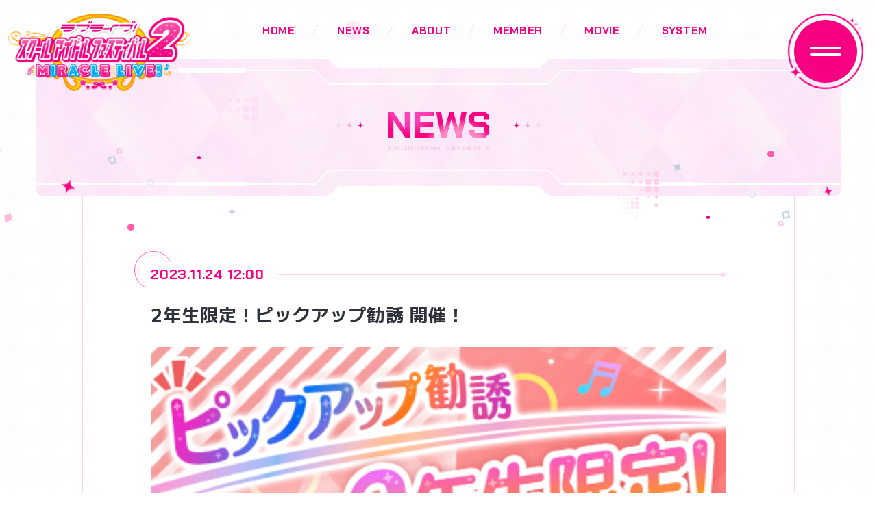

--- FILE ---
content_type: text/html
request_url: https://lovelive-sif2.bushimo.jp/news/post-cebo/
body_size: 10828
content:
<!DOCTYPE html>
<html lang="ja">
  <head>
    <!-- Google Tag Manager -->
    <script>(function(w,d,s,l,i){w[l]=w[l]||[];w[l].push({'gtm.start':
    new Date().getTime(),event:'gtm.js'});var f=d.getElementsByTagName(s)[0],
    j=d.createElement(s),dl=l!='dataLayer'?'&l='+l:'';j.async=true;j.src=
    'https://www.googletagmanager.com/gtm.js?id='+i+dl;f.parentNode.insertBefore(j,f);
    })(window,document,'script','dataLayer','GTM-MX26CL6');</script>
    <!-- End Google Tag Manager -->
    
    <meta charset="utf-8">
    <script>if (/iPad|Macintosh/i.test(navigator.userAgent) && 'ontouchend' in document)
      { document.write('<meta name="viewport" content="width=1200, maximum-scale=1, user-scalable=yes">'); }
      else
      { document.write('<meta name="viewport" content="width=device-width, initial-scale=1,minimum-scale=1, maximum-scale=2, user-scalable=no">'); }</script>    <title>2年生限定！ピックアップ勧誘 開催！ | NEWS | ラブライブ！スクールアイドルフェスティバル2 MIRACLE LIVE!(スクフェス2)</title>    <meta name="description" content="ラブライブ！スクールアイドルフェスティバル2 MIRACLE LIVE!」は、かわいい衣装を着たスクールアイドルが登場するスクフェスシリーズ最新作！ラブライブ！シリーズの全楽曲が遊べる簡単操作のリズムゲーム！">    <meta property="og:title" content="2年生限定！ピックアップ勧誘 開催！ | NEWS | ラブライブ！スクールアイドルフェスティバル2 MIRACLE LIVE!(スクフェス2)">    <meta property="og:locale" content="ja_JP">
    <meta property="og:site_name" content="ラブライブ！スクールアイドルフェスティバル2 MIRACLE LIVE!(スクフェス2)">
    <meta property="og:type" content="article">
    <meta property="og:url" content="/news/post-cebo/">
    <meta property="og:description" content="ラブライブ！スクールアイドルフェスティバル2 MIRACLE LIVE!」は、かわいい衣装を着たスクールアイドルが登場するスクフェスシリーズ最新作！ラブライブ！シリーズの全楽曲が遊べる簡単操作のリズムゲーム！">
    <meta property="og:image" content="https://lovelive-sif2.bushimo.jp/wp-content/uploads/2023/11/1122_2年生勧誘.png">
    <meta name="twitter:card" content="summary_large_image">
    <meta name="twitter:image" content="https://lovelive-sif2.bushimo.jp/wp-content/uploads/2023/11/1122_2年生勧誘.png">
    <link rel="canonical" href="/news/post-cebo/">
    <link rel="shortcut icon" href="/wp-content/themes/sif2_v1.3/assets/images/common/favicon.ico" type="image/vnd.microsoft.icon">
    <link rel="icon" href="/wp-content/themes/sif2_v1.3/assets/images/common/favicon.ico" type="image/vnd.microsoft.icon">
    <link rel="apple-touch-icon" sizes="152x152" href="/wp-content/themes/sif2_v1.3/assets/images/common/apple-touch-icon-152x152.png">
    <link rel="preconnect" href="https://fonts.googleapis.com/">
    <link rel="preconnect" href="https://fonts.gstatic.com/" crossorigin>
    <link href="https://fonts.googleapis.com/css2?family=BIZ+UDPGothic:wght@700&amp;family=Chakra+Petch:wght@400;500;600;700&amp;family=M+PLUS+1:wght@400;500;600;700;800&amp;family=Noto+Sans+JP&amp;display=swap" rel="stylesheet">
    <link rel="stylesheet" href="/wp-content/themes/sif2_v1.3/assets/css/news/style.css?hash=1710818626730">
    <script src="/wp-content/themes/sif2_v1.3/assets/js/common/lib.js?hash=1710818626730" defer></script>
    <script src="/wp-content/themes/sif2_v1.3/assets/js/news/app.bundle.js?hash=1710818626730" defer></script><meta name="robots" content="max-image-preview:large">
	<style>img:is([sizes="auto" i], [sizes^="auto," i]) { contain-intrinsic-size: 3000px 1500px }</style>
	<style id="classic-theme-styles-inline-css" type="text/css">/*! This file is auto-generated */
.wp-block-button__link{color:#fff;background-color:#32373c;border-radius:9999px;box-shadow:none;text-decoration:none;padding:calc(.667em + 2px) calc(1.333em + 2px);font-size:1.125em}.wp-block-file__button{background:#32373c;color:#fff;text-decoration:none}</style>
<style id="global-styles-inline-css" type="text/css">:root{--wp--preset--aspect-ratio--square: 1;--wp--preset--aspect-ratio--4-3: 4/3;--wp--preset--aspect-ratio--3-4: 3/4;--wp--preset--aspect-ratio--3-2: 3/2;--wp--preset--aspect-ratio--2-3: 2/3;--wp--preset--aspect-ratio--16-9: 16/9;--wp--preset--aspect-ratio--9-16: 9/16;--wp--preset--color--black: #000000;--wp--preset--color--cyan-bluish-gray: #abb8c3;--wp--preset--color--white: #ffffff;--wp--preset--color--pale-pink: #f78da7;--wp--preset--color--vivid-red: #cf2e2e;--wp--preset--color--luminous-vivid-orange: #ff6900;--wp--preset--color--luminous-vivid-amber: #fcb900;--wp--preset--color--light-green-cyan: #7bdcb5;--wp--preset--color--vivid-green-cyan: #00d084;--wp--preset--color--pale-cyan-blue: #8ed1fc;--wp--preset--color--vivid-cyan-blue: #0693e3;--wp--preset--color--vivid-purple: #9b51e0;--wp--preset--gradient--vivid-cyan-blue-to-vivid-purple: linear-gradient(135deg,rgba(6,147,227,1) 0%,rgb(155,81,224) 100%);--wp--preset--gradient--light-green-cyan-to-vivid-green-cyan: linear-gradient(135deg,rgb(122,220,180) 0%,rgb(0,208,130) 100%);--wp--preset--gradient--luminous-vivid-amber-to-luminous-vivid-orange: linear-gradient(135deg,rgba(252,185,0,1) 0%,rgba(255,105,0,1) 100%);--wp--preset--gradient--luminous-vivid-orange-to-vivid-red: linear-gradient(135deg,rgba(255,105,0,1) 0%,rgb(207,46,46) 100%);--wp--preset--gradient--very-light-gray-to-cyan-bluish-gray: linear-gradient(135deg,rgb(238,238,238) 0%,rgb(169,184,195) 100%);--wp--preset--gradient--cool-to-warm-spectrum: linear-gradient(135deg,rgb(74,234,220) 0%,rgb(151,120,209) 20%,rgb(207,42,186) 40%,rgb(238,44,130) 60%,rgb(251,105,98) 80%,rgb(254,248,76) 100%);--wp--preset--gradient--blush-light-purple: linear-gradient(135deg,rgb(255,206,236) 0%,rgb(152,150,240) 100%);--wp--preset--gradient--blush-bordeaux: linear-gradient(135deg,rgb(254,205,165) 0%,rgb(254,45,45) 50%,rgb(107,0,62) 100%);--wp--preset--gradient--luminous-dusk: linear-gradient(135deg,rgb(255,203,112) 0%,rgb(199,81,192) 50%,rgb(65,88,208) 100%);--wp--preset--gradient--pale-ocean: linear-gradient(135deg,rgb(255,245,203) 0%,rgb(182,227,212) 50%,rgb(51,167,181) 100%);--wp--preset--gradient--electric-grass: linear-gradient(135deg,rgb(202,248,128) 0%,rgb(113,206,126) 100%);--wp--preset--gradient--midnight: linear-gradient(135deg,rgb(2,3,129) 0%,rgb(40,116,252) 100%);--wp--preset--font-size--small: 13px;--wp--preset--font-size--medium: 20px;--wp--preset--font-size--large: 36px;--wp--preset--font-size--x-large: 42px;--wp--preset--spacing--20: 0.44rem;--wp--preset--spacing--30: 0.67rem;--wp--preset--spacing--40: 1rem;--wp--preset--spacing--50: 1.5rem;--wp--preset--spacing--60: 2.25rem;--wp--preset--spacing--70: 3.38rem;--wp--preset--spacing--80: 5.06rem;--wp--preset--shadow--natural: 6px 6px 9px rgba(0, 0, 0, 0.2);--wp--preset--shadow--deep: 12px 12px 50px rgba(0, 0, 0, 0.4);--wp--preset--shadow--sharp: 6px 6px 0px rgba(0, 0, 0, 0.2);--wp--preset--shadow--outlined: 6px 6px 0px -3px rgba(255, 255, 255, 1), 6px 6px rgba(0, 0, 0, 1);--wp--preset--shadow--crisp: 6px 6px 0px rgba(0, 0, 0, 1);}:where(.is-layout-flex){gap: 0.5em;}:where(.is-layout-grid){gap: 0.5em;}body .is-layout-flex{display: flex;}.is-layout-flex{flex-wrap: wrap;align-items: center;}.is-layout-flex > :is(*, div){margin: 0;}body .is-layout-grid{display: grid;}.is-layout-grid > :is(*, div){margin: 0;}:where(.wp-block-columns.is-layout-flex){gap: 2em;}:where(.wp-block-columns.is-layout-grid){gap: 2em;}:where(.wp-block-post-template.is-layout-flex){gap: 1.25em;}:where(.wp-block-post-template.is-layout-grid){gap: 1.25em;}.has-black-color{color: var(--wp--preset--color--black) !important;}.has-cyan-bluish-gray-color{color: var(--wp--preset--color--cyan-bluish-gray) !important;}.has-white-color{color: var(--wp--preset--color--white) !important;}.has-pale-pink-color{color: var(--wp--preset--color--pale-pink) !important;}.has-vivid-red-color{color: var(--wp--preset--color--vivid-red) !important;}.has-luminous-vivid-orange-color{color: var(--wp--preset--color--luminous-vivid-orange) !important;}.has-luminous-vivid-amber-color{color: var(--wp--preset--color--luminous-vivid-amber) !important;}.has-light-green-cyan-color{color: var(--wp--preset--color--light-green-cyan) !important;}.has-vivid-green-cyan-color{color: var(--wp--preset--color--vivid-green-cyan) !important;}.has-pale-cyan-blue-color{color: var(--wp--preset--color--pale-cyan-blue) !important;}.has-vivid-cyan-blue-color{color: var(--wp--preset--color--vivid-cyan-blue) !important;}.has-vivid-purple-color{color: var(--wp--preset--color--vivid-purple) !important;}.has-black-background-color{background-color: var(--wp--preset--color--black) !important;}.has-cyan-bluish-gray-background-color{background-color: var(--wp--preset--color--cyan-bluish-gray) !important;}.has-white-background-color{background-color: var(--wp--preset--color--white) !important;}.has-pale-pink-background-color{background-color: var(--wp--preset--color--pale-pink) !important;}.has-vivid-red-background-color{background-color: var(--wp--preset--color--vivid-red) !important;}.has-luminous-vivid-orange-background-color{background-color: var(--wp--preset--color--luminous-vivid-orange) !important;}.has-luminous-vivid-amber-background-color{background-color: var(--wp--preset--color--luminous-vivid-amber) !important;}.has-light-green-cyan-background-color{background-color: var(--wp--preset--color--light-green-cyan) !important;}.has-vivid-green-cyan-background-color{background-color: var(--wp--preset--color--vivid-green-cyan) !important;}.has-pale-cyan-blue-background-color{background-color: var(--wp--preset--color--pale-cyan-blue) !important;}.has-vivid-cyan-blue-background-color{background-color: var(--wp--preset--color--vivid-cyan-blue) !important;}.has-vivid-purple-background-color{background-color: var(--wp--preset--color--vivid-purple) !important;}.has-black-border-color{border-color: var(--wp--preset--color--black) !important;}.has-cyan-bluish-gray-border-color{border-color: var(--wp--preset--color--cyan-bluish-gray) !important;}.has-white-border-color{border-color: var(--wp--preset--color--white) !important;}.has-pale-pink-border-color{border-color: var(--wp--preset--color--pale-pink) !important;}.has-vivid-red-border-color{border-color: var(--wp--preset--color--vivid-red) !important;}.has-luminous-vivid-orange-border-color{border-color: var(--wp--preset--color--luminous-vivid-orange) !important;}.has-luminous-vivid-amber-border-color{border-color: var(--wp--preset--color--luminous-vivid-amber) !important;}.has-light-green-cyan-border-color{border-color: var(--wp--preset--color--light-green-cyan) !important;}.has-vivid-green-cyan-border-color{border-color: var(--wp--preset--color--vivid-green-cyan) !important;}.has-pale-cyan-blue-border-color{border-color: var(--wp--preset--color--pale-cyan-blue) !important;}.has-vivid-cyan-blue-border-color{border-color: var(--wp--preset--color--vivid-cyan-blue) !important;}.has-vivid-purple-border-color{border-color: var(--wp--preset--color--vivid-purple) !important;}.has-vivid-cyan-blue-to-vivid-purple-gradient-background{background: var(--wp--preset--gradient--vivid-cyan-blue-to-vivid-purple) !important;}.has-light-green-cyan-to-vivid-green-cyan-gradient-background{background: var(--wp--preset--gradient--light-green-cyan-to-vivid-green-cyan) !important;}.has-luminous-vivid-amber-to-luminous-vivid-orange-gradient-background{background: var(--wp--preset--gradient--luminous-vivid-amber-to-luminous-vivid-orange) !important;}.has-luminous-vivid-orange-to-vivid-red-gradient-background{background: var(--wp--preset--gradient--luminous-vivid-orange-to-vivid-red) !important;}.has-very-light-gray-to-cyan-bluish-gray-gradient-background{background: var(--wp--preset--gradient--very-light-gray-to-cyan-bluish-gray) !important;}.has-cool-to-warm-spectrum-gradient-background{background: var(--wp--preset--gradient--cool-to-warm-spectrum) !important;}.has-blush-light-purple-gradient-background{background: var(--wp--preset--gradient--blush-light-purple) !important;}.has-blush-bordeaux-gradient-background{background: var(--wp--preset--gradient--blush-bordeaux) !important;}.has-luminous-dusk-gradient-background{background: var(--wp--preset--gradient--luminous-dusk) !important;}.has-pale-ocean-gradient-background{background: var(--wp--preset--gradient--pale-ocean) !important;}.has-electric-grass-gradient-background{background: var(--wp--preset--gradient--electric-grass) !important;}.has-midnight-gradient-background{background: var(--wp--preset--gradient--midnight) !important;}.has-small-font-size{font-size: var(--wp--preset--font-size--small) !important;}.has-medium-font-size{font-size: var(--wp--preset--font-size--medium) !important;}.has-large-font-size{font-size: var(--wp--preset--font-size--large) !important;}.has-x-large-font-size{font-size: var(--wp--preset--font-size--x-large) !important;}
:where(.wp-block-post-template.is-layout-flex){gap: 1.25em;}:where(.wp-block-post-template.is-layout-grid){gap: 1.25em;}
:where(.wp-block-columns.is-layout-flex){gap: 2em;}:where(.wp-block-columns.is-layout-grid){gap: 2em;}
:root :where(.wp-block-pullquote){font-size: 1.5em;line-height: 1.6;}</style>
  </head>
  <body class="page-News_Article " style="opacity:0; overflow:hidden;">
    <!-- Google Tag Manager (noscript) -->
    <noscript><iframe src="https://www.googletagmanager.com/ns.html?id=GTM-MX26CL6" height="0" width="0" style="display:none;visibility:hidden"></iframe></noscript>
    <!-- End Google Tag Manager (noscript) -->
    
    <script>window.addEventListener('load', function(){
      	document.body.style.opacity = "";
      	document.body.style.overflow = "";
      });</script>
    <svg style="visibility: hidden; position: absolute; width: 0; height: 0;">
      <symbol id="icon-twitter" viewbox="0 0 26 21"><path d="M26.0005 2.48657C25.0336 2.90818 24.0034 3.18764 22.9292 3.32333C24.0342 2.66749 24.8776 1.63687 25.2741 0.394642C24.2439 1.00526 23.1064 1.43657 21.8941 1.67726C20.9159 0.641796 19.5216 0.000488281 18.0006 0.000488281C15.0496 0.000488281 12.6739 2.38157 12.6739 5.30057C12.6739 5.72057 12.7096 6.12441 12.7974 6.50887C8.36599 6.29403 4.44486 4.18272 1.81074 0.966488C1.35086 1.75964 1.08111 2.66749 1.08111 3.6448C1.08111 5.47987 2.03174 7.10656 3.44874 8.04833C2.59236 8.03218 1.75224 7.78503 1.04049 7.39572C1.04049 7.41187 1.04049 7.43287 1.04049 7.45387C1.04049 10.0288 2.88811 12.1676 5.31099 12.6603C4.87711 12.7782 4.40424 12.8347 3.91349 12.8347C3.57224 12.8347 3.22774 12.8153 2.90436 12.7443C3.59499 14.8426 5.55474 16.3853 7.88499 16.4354C6.07149 17.8456 3.76886 18.6953 1.27611 18.6953C0.838988 18.6953 0.419738 18.676 0.000488281 18.6226C2.36161 20.1363 5.15986 21.0005 8.17749 21.0005C17.986 21.0005 23.3485 12.9236 23.3485 5.92249C23.3485 5.68826 23.3404 5.4621 23.329 5.23757C24.3869 4.49126 25.2757 3.55918 26.0005 2.48657Z"></path></symbol>
      <symbol id="menu-line" viewbox="0 0 110 110"><path d="M13.2398 19.2079C4.23325 29.7162 -0.480558 43.2338 0.0387684 57.064C0.558095 70.8941 6.27238 84.0201 16.0417 93.8234C25.8109 103.627 38.917 109.387 52.7453 109.954C66.5735 110.521 80.1074 105.854 90.647 96.8845C101.187 87.9145 107.957 75.3007 109.607 61.5596C111.258 47.8185 107.667 33.9602 99.5521 22.7493C91.4366 11.5385 79.393 3.7993 65.8237 1.07569C52.2544 -1.64792 38.1571 0.844274 26.3441 8.05509L27.4904 9.9329C38.8308 3.01051 52.3643 0.618002 65.3907 3.23267C78.4172 5.84733 89.9792 13.2769 97.77 24.0393C105.561 34.8018 109.008 48.1057 107.423 61.2972C105.839 74.4887 99.3391 86.5979 89.2211 95.2091C79.1031 103.82 66.1106 108.3 52.8355 107.756C39.5603 107.211 26.9785 101.682 17.6 92.2705C8.22149 82.8593 2.73577 70.2584 2.23722 56.9814C1.73867 43.7045 6.26392 30.7276 14.9102 20.6396L13.2398 19.2079Z"></path></symbol>
      <symbol id="icon-play" viewbox="0 0 27 30"><path d="M25.1379 11.7786C27.6207 13.2104 27.6207 16.7896 25.1379 18.2214L5.58621 29.4961C3.10345 30.9278 6.33678e-07 29.1382 7.58843e-07 26.2747L1.74451e-06 3.72525C1.86968e-06 0.861825 3.10345 -0.927821 5.58621 0.503894L25.1379 11.7786Z"></path></symbol>
      <symbol id="arrow-right" viewbox="0 0 42 14"><path fill-rule="evenodd" clip-rule="evenodd" d="M35.3333 0H32L37.7491 6H0V8H37.6799L32 14H35.3333L42 6.95758L35.3333 0Z"></path></symbol>
      <symbol id="arrow-left" viewbox="0 0 42 14"><path fill-rule="evenodd" clip-rule="evenodd" d="M6.66667 14H10L4.25087 8L42 8V6L4.32014 6L10 0H6.66667L0 7.04242L6.66667 14Z"></path></symbol>
      <symbol id="icon-external" viewbox="0 0 10 10"><path d="M8.88888 8.88888H1.11112V1.11112H5V0H1.11112C0.497214 0 0 0.497214 0 1.11112V8.88891C0 9.50279 0.497214 10 1.11112 10H8.88891C9.50279 10 10 9.50279 10 8.88888V5H8.88888V8.88888Z"></path><path d="M5.96945 0V1.11112H7.96112L2.5 6.57221L3.28612 7.35833L8.74721 1.89721V3.88888H9.85833V0H5.96945Z"></path></symbol>
      <symbol id="icon-chevron-down" viewbox="0 0 10 7"><path d="M10 0H0L5 7L10 0Z" fill="#F80082"></path></symbol>
      <symbol id="icon-glitter" viewbox="0 0 10 10"><path d="M5 0C4.30963 3.75001 3.74998 4.30963 0 5C3.75001 5.69037 4.30963 6.24999 5 10C5.69037 6.24999 6.24999 5.69037 10 5C6.24999 4.30963 5.69033 3.75001 5 0Z"></path></symbol>
      <symbol id="icon-circle" viewbox="0 0 12 12"><circle cx="6" cy="6" r="6"></circle></symbol>
      <symbol id="icon-donut" viewbox="0 0 12 12"><path fill-rule="evenodd" clip-rule="evenodd" d="M6 10C8.20914 10 10 8.20914 10 6C10 3.79086 8.20914 2 6 2C3.79086 2 2 3.79086 2 6C2 8.20914 3.79086 10 6 10ZM6 12C9.31371 12 12 9.31371 12 6C12 2.68629 9.31371 0 6 0C2.68629 0 0 2.68629 0 6C0 9.31371 2.68629 12 6 12Z"></path></symbol>
      <symbol id="icon-square" viewbox="0 0 12 12"><rect width="12" height="12"></rect></symbol>
      <symbol id="icon-frame-l" viewbox="0 0 12 12"><path fill-rule="evenodd" clip-rule="evenodd" d="M2 10H10V2H2V10ZM12 12V0H0V12H12Z"></path></symbol>
      <symbol id="icon-frame-s" viewbox="0 0 9 9"><path fill-rule="evenodd" clip-rule="evenodd" d="M2 7H7V2H2V7ZM9 9V0H0V9H9Z"></path></symbol>
      <symbol id="icon-star" viewbox="0 0 12 12"><path d="M2.72152 12C2.61718 12.0003 2.51409 11.9764 2.41977 11.9298C2.32546 11.8832 2.2423 11.8153 2.17639 11.7309C2.11047 11.6465 2.06345 11.5478 2.03878 11.4421C2.0141 11.3363 2.01239 11.2261 2.03376 11.1196L2.59494 7.69462L0.210973 5.2778C0.117564 5.1826 0.0515233 5.06205 0.0203073 4.92976C-0.0109087 4.79746 -0.00605686 4.6587 0.0343144 4.52914C0.0746856 4.39957 0.148969 4.28436 0.248778 4.19651C0.348587 4.10866 0.469948 4.05167 0.599159 4.03197L3.88608 3.53452L5.35865 0.417747C5.41544 0.29276 5.50506 0.187154 5.6171 0.113205C5.72913 0.0392558 5.85899 0 5.99156 0C6.12414 0 6.25399 0.0392558 6.36603 0.113205C6.47806 0.187154 6.56769 0.29276 6.62447 0.417747L8.10549 3.53452L11.4008 4.03637C11.5301 4.05607 11.6514 4.11306 11.7512 4.20091C11.851 4.28876 11.9253 4.40397 11.9657 4.53354C12.0061 4.66311 12.0109 4.80187 11.9797 4.93416C11.9485 5.06645 11.8824 5.187 11.789 5.2822L9.40507 7.70783L9.95781 11.1196C9.97982 11.2532 9.96575 11.3906 9.91719 11.5164C9.86863 11.6421 9.78748 11.7513 9.68283 11.8317C9.57818 11.9121 9.45415 11.9606 9.32462 11.9716C9.19508 11.9827 9.06516 11.9559 8.94937 11.8943L5.99578 10.2787L3.0422 11.8943C2.94518 11.9564 2.83508 11.9926 2.72152 12Z"></path></symbol>
      <symbol id="deco-square" viewbox="0 0 100 100"><path d="M66.2338 2.5974H75.3247V11.6883H66.2338V2.5974Z"></path><path d="M62.3377 22.0779H77.9221V37.6623H62.3377V22.0779Z"></path><path d="M84.4156 37.6623V22.0779H100V37.6623H84.4156Z"></path><path d="M84.4156 0H100V15.5844H84.4156V0Z"></path><path d="M44.1558 2.5974H53.2468V11.6883H44.1558V2.5974Z"></path><path d="M44.1558 25.974H53.2468V35.0649H44.1558V25.974Z"></path><path d="M84.4156 59.7403V44.1558H100V59.7403H84.4156Z"></path><path d="M62.3377 59.7403V44.1558H77.9221V59.7403H62.3377Z"></path><path d="M46.7532 54.5455V49.3506H51.9481V54.5455H46.7532Z"></path><path d="M22.0779 2.5974H31.1688V11.6883H22.0779V2.5974Z"></path><path d="M22.0779 25.974H31.1688V35.0649H22.0779V25.974Z"></path><path d="M88.3117 77.9221V68.8312H97.4026V77.9221H88.3117Z"></path><path d="M67.5325 76.6234V71.4286H72.7273V76.6234H67.5325Z"></path><path d="M0 2.5974H9.09091V11.6883H0V2.5974Z"></path><path d="M88.3117 100V90.9091H97.4026V100H88.3117Z"></path></symbol>
      <symbol id="deco-circle" viewbox="0 0 100 103"><path d="M100 8.51064C100 13.2109 96.1897 17.0213 91.4894 17.0213C86.7891 17.0213 82.9787 13.2109 82.9787 8.51064C82.9787 3.81034 86.7891 0 91.4894 0C96.1897 0 100 3.81034 100 8.51064Z"></path><path d="M74.4681 7.44681C74.4681 10.3845 72.0866 12.766 69.1489 12.766C66.2113 12.766 63.8298 10.3845 63.8298 7.44681C63.8298 4.50912 66.2113 2.12766 69.1489 2.12766C72.0866 2.12766 74.4681 4.50912 74.4681 7.44681Z"></path><path d="M91.4894 21.2766C96.1897 21.2766 100 25.0869 100 29.7872C100 34.4875 96.1897 38.2979 91.4894 38.2979C86.7891 38.2979 82.9787 34.4875 82.9787 29.7872C82.9787 25.0869 86.7891 21.2766 91.4894 21.2766Z"></path><path d="M70.2128 21.2766C74.9131 21.2766 78.7234 25.0869 78.7234 29.7872C78.7234 34.4875 74.9131 38.2979 70.2128 38.2979C65.5125 38.2979 61.7021 34.4875 61.7021 29.7872C61.7021 25.0869 65.5125 21.2766 70.2128 21.2766Z"></path><path d="M53.1915 7.44681C53.1915 10.3845 50.81 12.766 47.8723 12.766C44.9347 12.766 42.5532 10.3845 42.5532 7.44681C42.5532 4.50912 44.9347 2.12766 47.8723 2.12766C50.81 2.12766 53.1915 4.50912 53.1915 7.44681Z"></path><path d="M53.1915 28.7234C53.1915 31.6611 50.81 34.0426 47.8723 34.0426C44.9347 34.0426 42.5532 31.6611 42.5532 28.7234C42.5532 25.7857 44.9347 23.4043 47.8723 23.4043C50.81 23.4043 53.1915 25.7857 53.1915 28.7234Z"></path><path d="M91.4894 42.5532C96.1897 42.5532 100 46.3635 100 51.0638C100 55.7641 96.1897 59.5745 91.4894 59.5745C86.7891 59.5745 82.9787 55.7641 82.9787 51.0638C82.9787 46.3635 86.7891 42.5532 91.4894 42.5532Z"></path><path d="M70.2128 42.5532C74.9131 42.5532 78.7234 46.3635 78.7234 51.0638C78.7234 55.7641 74.9131 59.5745 70.2128 59.5745C65.5125 59.5745 61.7021 55.7641 61.7021 51.0638C61.7021 46.3635 65.5125 42.5532 70.2128 42.5532Z"></path><path d="M43.617 53.1915C45.3796 53.1915 46.8085 54.6204 46.8085 56.383C46.8085 58.1456 45.3796 59.5745 43.617 59.5745C41.8544 59.5745 40.4255 58.1456 40.4255 56.383C40.4255 54.6204 41.8544 53.1915 43.617 53.1915Z"></path><path d="M31.9149 7.44681C31.9149 10.3845 29.5334 12.766 26.5957 12.766C23.6581 12.766 21.2766 10.3845 21.2766 7.44681C21.2766 4.50912 23.6581 2.12766 26.5957 2.12766C29.5334 2.12766 31.9149 4.50912 31.9149 7.44681Z"></path><path d="M31.9149 28.7234C31.9149 31.6611 29.5334 34.0426 26.5957 34.0426C23.6581 34.0426 21.2766 31.6611 21.2766 28.7234C21.2766 25.7857 23.6581 23.4043 26.5957 23.4043C29.5334 23.4043 31.9149 25.7857 31.9149 28.7234Z"></path><path d="M91.4894 72.3404C93.8395 72.3404 95.7447 74.2456 95.7447 76.5957C95.7447 78.9459 93.8395 80.8511 91.4894 80.8511C89.1392 80.8511 87.234 78.9459 87.234 76.5957C87.234 74.2456 89.1392 72.3404 91.4894 72.3404Z"></path><path d="M64.8936 74.4681C66.6562 74.4681 68.0851 75.897 68.0851 77.6596C68.0851 79.4222 66.6562 80.8511 64.8936 80.8511C63.131 80.8511 61.7021 79.4222 61.7021 77.6596C61.7021 75.897 63.131 74.4681 64.8936 74.4681Z"></path><path d="M10.6383 7.44681C10.6383 10.3845 8.25683 12.766 5.31915 12.766C2.38146 12.766 0 10.3845 0 7.44681C0 4.50912 2.38146 2.12766 5.31915 2.12766C8.25683 2.12766 10.6383 4.50912 10.6383 7.44681Z"></path><path d="M91.4894 93.617C93.8395 93.617 95.7447 95.5222 95.7447 97.8723C95.7447 100.222 93.8395 102.128 91.4894 102.128C89.1392 102.128 87.234 100.222 87.234 97.8723C87.234 95.5222 89.1392 93.617 91.4894 93.617Z"></path></symbol>
      <symbol id="deco-circle-group" viewbox="0 0 100 119"><path d="M71.1111 53.8482C71.1111 57.2009 68.3933 59.9187 65.0407 59.9187C61.688 59.9187 58.9702 57.2009 58.9702 53.8482C58.9702 50.4956 61.688 47.7778 65.0407 47.7778C68.3933 47.7778 71.1111 50.4956 71.1111 53.8482Z"></path><path d="M56.3686 53.8482C56.3686 57.2009 53.6507 59.9187 50.2981 59.9187C46.9455 59.9187 44.2276 57.2009 44.2276 53.8482C44.2276 50.4956 46.9455 47.7778 50.2981 47.7778C53.6507 47.7778 56.3686 50.4956 56.3686 53.8482Z"></path><path d="M56.3686 68.5908C56.3686 71.9434 53.6507 74.6612 50.2981 74.6612C46.9455 74.6612 44.2276 71.9434 44.2276 68.5908C44.2276 65.2382 46.9455 62.5203 50.2981 62.5203C53.6507 62.5203 56.3686 65.2382 56.3686 68.5908Z"></path><path d="M65.0407 62.5203C68.3933 62.5203 71.1111 65.2382 71.1111 68.5908C71.1111 71.9434 68.3933 74.6612 65.0407 74.6612C61.688 74.6612 58.9702 71.9434 58.9702 68.5908C58.9702 65.2382 61.688 62.5203 65.0407 62.5203Z"></path><path d="M41.626 53.8482C41.626 57.2009 38.9082 59.9187 35.5556 59.9187C32.2029 59.9187 29.4851 57.2009 29.4851 53.8482C29.4851 50.4956 32.2029 47.7778 35.5556 47.7778C38.9082 47.7778 41.626 50.4956 41.626 53.8482Z"></path><path d="M41.626 68.5908C41.626 71.9434 38.9082 74.6612 35.5556 74.6612C32.2029 74.6612 29.4851 71.9434 29.4851 68.5908C29.4851 65.2382 32.2029 62.5203 35.5556 62.5203C38.9082 62.5203 41.626 65.2382 41.626 68.5908Z"></path><path d="M65.0407 77.2629C68.3933 77.2629 71.1111 79.9807 71.1111 83.3333C71.1111 86.686 68.3933 89.4038 65.0407 89.4038C61.688 89.4038 58.9702 86.686 58.9702 83.3333C58.9702 79.9807 61.688 77.2629 65.0407 77.2629Z"></path><path d="M50.2981 77.2629C53.6507 77.2629 56.3686 79.9807 56.3686 83.3333C56.3686 86.686 53.6507 89.4038 50.2981 89.4038C46.9455 89.4038 44.2276 86.686 44.2276 83.3333C44.2276 79.9807 46.9455 77.2629 50.2981 77.2629Z"></path><path d="M35.5556 77.2629C38.9082 77.2629 41.626 79.9807 41.626 83.3333C41.626 86.686 38.9082 89.4038 35.5556 89.4038C32.2029 89.4038 29.4851 86.686 29.4851 83.3333C29.4851 79.9807 32.2029 77.2629 35.5556 77.2629Z"></path><path d="M26.8835 53.8482C26.8835 57.2009 24.1656 59.9187 20.813 59.9187C17.4604 59.9187 14.7425 57.2009 14.7425 53.8482C14.7425 50.4956 17.4604 47.7778 20.813 47.7778C24.1656 47.7778 26.8835 50.4956 26.8835 53.8482Z"></path><path d="M26.8835 68.5908C26.8835 71.9434 24.1656 74.6612 20.813 74.6612C17.4604 74.6612 14.7425 71.9434 14.7425 68.5908C14.7425 65.2382 17.4604 62.5203 20.813 62.5203C24.1656 62.5203 26.8835 65.2382 26.8835 68.5908Z"></path><path d="M65.0407 92.0054C68.3933 92.0054 71.1111 94.7232 71.1111 98.0759C71.1111 101.428 68.3933 104.146 65.0407 104.146C61.688 104.146 58.9702 101.428 58.9702 98.0759C58.9702 94.7232 61.688 92.0054 65.0407 92.0054Z"></path><path d="M50.2981 92.0054C53.6507 92.0054 56.3686 94.7232 56.3686 98.0759C56.3686 101.428 53.6507 104.146 50.2981 104.146C46.9455 104.146 44.2276 101.428 44.2276 98.0759C44.2276 94.7232 46.9455 92.0054 50.2981 92.0054Z"></path><path d="M12.1409 53.8482C12.1409 57.2009 9.42308 59.9187 6.07046 59.9187C2.71784 59.9187 0 57.2009 0 53.8482C0 50.4956 2.71784 47.7778 6.07046 47.7778C9.42308 47.7778 12.1409 50.4956 12.1409 53.8482Z"></path><path d="M65.0407 106.748C68.3933 106.748 71.1111 109.466 71.1111 112.818C71.1111 116.171 68.3933 118.889 65.0407 118.889C61.688 118.889 58.9702 116.171 58.9702 112.818C58.9702 109.466 61.688 106.748 65.0407 106.748Z"></path><path d="M100 6.07046C100 9.42308 97.2822 12.1409 93.9295 12.1409C90.5769 12.1409 87.8591 9.42308 87.8591 6.07046C87.8591 2.71784 90.5769 0 93.9295 0C97.2822 0 100 2.71784 100 6.07046Z"></path><path d="M85.2575 6.07046C85.2575 9.42308 82.5396 12.1409 79.187 12.1409C75.8344 12.1409 73.1165 9.42308 73.1165 6.07046C73.1165 2.71784 75.8344 0 79.187 0C82.5396 0 85.2575 2.71784 85.2575 6.07046Z"></path><path d="M85.2575 20.813C85.2575 24.1656 82.5396 26.8835 79.187 26.8835C75.8344 26.8835 73.1165 24.1656 73.1165 20.813C73.1165 17.4604 75.8344 14.7425 79.187 14.7425C82.5396 14.7425 85.2575 17.4604 85.2575 20.813Z"></path><path d="M93.9295 14.7425C97.2822 14.7425 100 17.4604 100 20.813C100 24.1656 97.2822 26.8835 93.9295 26.8835C90.5769 26.8835 87.8591 24.1656 87.8591 20.813C87.8591 17.4604 90.5769 14.7425 93.9295 14.7425Z"></path><path d="M55.7724 6.07046C55.7724 9.42308 53.0545 12.1409 49.7019 12.1409C46.3493 12.1409 43.6314 9.42308 43.6314 6.07046C43.6314 2.71784 46.3493 0 49.7019 0C53.0545 0 55.7724 2.71784 55.7724 6.07046Z"></path><path d="M55.7724 20.813C55.7724 24.1656 53.0545 26.8835 49.7019 26.8835C46.3493 26.8835 43.6314 24.1656 43.6314 20.813C43.6314 17.4604 46.3493 14.7425 49.7019 14.7425C53.0545 14.7425 55.7724 17.4604 55.7724 20.813Z"></path><path d="M41.0298 6.07046C41.0298 9.42308 38.312 12.1409 34.9593 12.1409C31.6067 12.1409 28.8889 9.42308 28.8889 6.07046C28.8889 2.71784 31.6067 0 34.9593 0C38.312 0 41.0298 2.71784 41.0298 6.07046Z"></path><path d="M93.9295 58.9702C97.2822 58.9702 100 61.688 100 65.0406C100 68.3933 97.2822 71.1111 93.9295 71.1111C90.5769 71.1111 87.8591 68.3933 87.8591 65.0406C87.8591 61.688 90.5769 58.9702 93.9295 58.9702Z"></path></symbol>
    </svg>
    <div class="st-Wrapper">
<header class="st-Header">
  <div class="logo"><a href="/"><img src="/wp-content/themes/sif2_v1.3/assets/images/common/logo.png" alt="ラブライブ！スクールアイドルフェスティバル2 MIRACLE LIVE!"></a></div>
  <div class="header-gnav">
    <div class="lang">
      <ul>
        <li><span class="current">JP</span></li>
        <li><a href="https://lovelive-sif2.com/">EN</a></li>
      </ul>
    </div>
    <nav>
      <ul>
        <li><a class="" href="/">HOME</a></li>
        <li><a class="current" href="/news/">NEWS</a></li>
        <li><a class="" href="/about/">ABOUT</a></li>
        <li><a class="" href="/member/">MEMBER</a></li>
        <li><a class="" href="/movie/">MOVIE</a></li>
        <li><a class="" href="/system/">SYSTEM</a></li>
      </ul>
    </nav>
    <div class="official-media"><a class="btn-x" href="https://twitter.com/lovelive_SIF" target="_blank"><span class="svg">
          <svg viewbox="0 0 1200 1227">
            <use href="/wp-content/themes/sif2_v1.3/assets/images/common/logo_x.svg#x"></use>
          </svg></span>OFFICIAL X</a></div>
  </div>
  <button type="button" data-event="menu"><span class="menu-bar"></span>
    <div class="background">
<span class="svg glitter-l">
        <svg viewbox="0 0 10 10">
          <use href="#icon-glitter"></use>
        </svg></span><span class="svg glitter-s1">
        <svg viewbox="0 0 10 10">
          <use href="#icon-glitter"></use>
        </svg></span><span class="svg glitter-s2">
        <svg viewbox="0 0 10 10">
          <use href="#icon-glitter"></use>
        </svg></span><span class="svg glitter-s3">
        <svg viewbox="0 0 10 10">
          <use href="#icon-glitter"></use>
        </svg></span><span class="svg line">
        <svg viewbox="0 0 110 110">
          <use href="#menu-line"></use>
        </svg></span>
</div>
  </button>
  <div class="nav-wrapper">
    <div class="nav-container">
      <div class="nav-container-inner">
        <div class="content">
          <nav>
            <ul>
              <li><a class="" href="/"><span class="svg">
                    <svg viewbox="0 0 10 10">
                      <use href="#icon-glitter"></use>
                    </svg></span>HOME</a></li>
              <li><a class="current" href="/news/"><span class="svg">
                    <svg viewbox="0 0 10 10">
                      <use href="#icon-glitter"></use>
                    </svg></span>NEWS</a></li>
              <li><a class="" href="/about/"><span class="svg">
                    <svg viewbox="0 0 10 10">
                      <use href="#icon-glitter"></use>
                    </svg></span>ABOUT</a></li>
              <li><a class="" href="/member/"><span class="svg">
                    <svg viewbox="0 0 10 10">
                      <use href="#icon-glitter"></use>
                    </svg></span>MEMBER</a></li>
              <li><a class="" href="/movie/"><span class="svg">
                    <svg viewbox="0 0 10 10">
                      <use href="#icon-glitter"></use>
                    </svg></span>MOVIE</a></li>
              <li><a class="" href="/system/"><span class="svg">
                    <svg viewbox="0 0 10 10">
                      <use href="#icon-glitter"></use>
                    </svg></span>SYSTEM</a></li>
            </ul>
          </nav>
          <div class="official-media"><a class="x" href="https://twitter.com/lovelive_SIF" target="_blank"><span class="title"><span class="icon"><span class="svg">
                    <svg viewbox="0 0 1200 1227">
                      <use href="/wp-content/themes/sif2_v1.3/assets/images/common/logo_x.svg#x"></use>
                    </svg></span></span>OFFICIAL X</span><span class="account">@lovelive_SIF</span></a></div>
          <div class="lang">
            <ul>
              <li><span class="current">JP</span></li>
              <li><a href="https://lovelive-sif2.com/">EN</a></li>
            </ul>
          </div>
        </div>
      </div>
    </div>
    <div class="nav-background">
      <div class="image-container">
<img class="d-xxl-none" src="/wp-content/themes/sif2_v1.3/assets/images/common/bg_menu.jpg" alt="Background Image"><img class="d-xxl-inline" src="/wp-content/themes/sif2_v1.3/assets/images/common/bg_menu_vertical.jpg" alt="Background Image">
</div>
    </div>
  </div>
</header>      <main>
        <div class="st-Page_Header">
<p class="page-title"><span class="glitter left"><span class="svg">
      <svg viewbox="0 0 10 10">
        <use href="#icon-glitter"></use>
      </svg></span><span class="svg">
      <svg viewbox="0 0 10 10">
        <use href="#icon-glitter"></use>
      </svg></span><span class="svg">
      <svg viewbox="0 0 10 10">
        <use href="#icon-glitter"></use>
      </svg></span></span><span class="title" data-text="NEWS">NEWS</span><span class="glitter right"><span class="svg">
      <svg viewbox="0 0 10 10">
        <use href="#icon-glitter"></use>
      </svg></span><span class="svg">
      <svg viewbox="0 0 10 10">
        <use href="#icon-glitter"></use>
      </svg></span><span class="svg">
      <svg viewbox="0 0 10 10">
        <use href="#icon-glitter"></use>
      </svg></span></span></p>
<div class="background-decoration">
  <div class="deco-item deco-item-01">
<span class="svg svg-glitter-01">
      <svg viewbox="0 0 10 10">
        <use href="#icon-glitter"></use>
      </svg></span><span class="svg svg-glitter-02">
      <svg viewbox="0 0 10 10">
        <use href="#icon-glitter"></use>
      </svg></span><span class="svg svg-circle-01">
      <svg viewbox="0 0 12 12">
        <use href="#icon-circle"></use>
      </svg></span><span class="svg svg-circle-02">
      <svg viewbox="0 0 12 12">
        <use href="#icon-circle"></use>
      </svg></span><span class="svg svg-circle-03">
      <svg viewbox="0 0 12 12">
        <use href="#icon-circle"></use>
      </svg></span><span class="svg svg-donut">
      <svg viewbox="0 0 12 12">
        <use href="#icon-donut"></use>
      </svg></span><span class="svg svg-square">
      <svg viewbox="0 0 12 12">
        <use href="#icon-square"></use>
      </svg></span><span class="svg svg-frame-01">
      <svg viewbox="0 0 12 12">
        <use href="#icon-frame-l"></use>
      </svg></span><span class="svg svg-frame-02">
      <svg viewbox="0 0 9 9">
        <use href="#icon-frame-s"></use>
      </svg></span>
</div>
  <div class="deco-item deco-item-02">
<span class="svg svg-glitter-01">
      <svg viewbox="0 0 10 10">
        <use href="#icon-glitter"></use>
      </svg></span><span class="svg svg-glitter-02">
      <svg viewbox="0 0 10 10">
        <use href="#icon-glitter"></use>
      </svg></span><span class="svg svg-circle-01">
      <svg viewbox="0 0 12 12">
        <use href="#icon-circle"></use>
      </svg></span><span class="svg svg-circle-02">
      <svg viewbox="0 0 12 12">
        <use href="#icon-circle"></use>
      </svg></span><span class="svg svg-circle-03">
      <svg viewbox="0 0 12 12">
        <use href="#icon-circle"></use>
      </svg></span><span class="svg svg-donut">
      <svg viewbox="0 0 12 12">
        <use href="#icon-donut"></use>
      </svg></span><span class="svg svg-square">
      <svg viewbox="0 0 12 12">
        <use href="#icon-square"></use>
      </svg></span><span class="svg svg-frame-01">
      <svg viewbox="0 0 12 12">
        <use href="#icon-frame-l"></use>
      </svg></span><span class="svg svg-frame-02">
      <svg viewbox="0 0 9 9">
        <use href="#icon-frame-s"></use>
      </svg></span>
</div>
<span class="svg svg-01">
    <svg viewbox="0 0 100 100">
      <use href="#deco-square"></use>
    </svg></span><span class="svg svg-02">
    <svg viewbox="0 0 100 103">
      <use href="#deco-circle"></use>
    </svg></span><span class="svg svg-03">
    <svg viewbox="0 0 100 100">
      <use href="#deco-square"></use>
    </svg></span>
</div>
</div>
        <div class="st-Page_Body">
          <article class="news-Article">
            <div class="news-Article_Header">
<span class="header-arc"><span class="arc outside">
                  <svg viewbox="0 0 56 56">
                    <circle cx="50%" cy="50%" r="27.58"></circle>
                  </svg></span><span class="arc inside">
                  <svg viewbox="0 0 44 44">
                    <circle cx="50%" cy="50%" r="21.67"></circle>
                  </svg></span></span>
              <p class="date">2023.11.24 12:00<span class="border"></span></p>
              <h1 class="title">2年生限定！ピックアップ勧誘 開催！</h1>
            </div>
            <div class="news-Article_Body">              <div class="article-media"><img src="/wp-content/uploads/2023/11/1122_2年生勧誘.png" alt="2年生限定！ピックアップ勧誘 開催！"></div>              <div class="st-Article_Contents">
<p>いつも「ラブライブ！スクールアイドルフェスティバル2 MIRACLE LIVE!」をお楽しみいただきありがとうございます。<br>
11/24(金) 12:00より、『2年生限定！ピックアップ勧誘』を開催いたしました！</p>
<h2>2年生限定！ピックアップ勧誘</h2>
<h3>開催期間</h3>
<p>2023/11/24(金) 12:00 ～ 2023/12/1(金) 11:59</p>
<h3>勧誘詳細</h3>
<p>『2年生限定！ピックアップ勧誘』からは<span style="color: #ff00ff;"><strong>各グループの2年生の部員のみが登場</strong></span>します！</p>
<p>また、<span style="color: #ff00ff;"><strong>10回勧誘ではSR以上の部員が1人確定</strong></span>！<br>
<span style="color: #ff00ff;"><strong>1日1回のみ、有償150ラブカで「1回勧誘」</strong></span>を行うこともできます。</p>
<p>さらに勧誘を実施すると、おまけとして「勧誘ポイント[2年生ピックアップ]」を獲得できます。<br>
集めた「勧誘ポイント[2年生ピックアップ]」は専用の交換所で使用することで、勧誘から登場するUR部員が加入します！<br>
※獲得できる勧誘ポイントは、勧誘ごとに異なる場合がございます<br>
※勧誘ポイントを加入済みの部員に使用した場合、部員の代わりにペンライトが獲得できます</p>
<h3>勧誘ポイント[2年生ピックアップ]について</h3>
<p>使用期限：2023/12/1(金) 11:59 まで<br>
※使用期限の切れた勧誘ポイントは、勧誘画面に遷移時に自動で1ポイントにつき「スキルブック（中）」1個に変換されます<br>
※「勧誘ポイント」は、交換所内の「2年生限定！ピックアップ勧誘 交換所」でご使用いただけます</p>
<h3>注意事項</h3>
<p>・すでに加入済の部員は2回目以降に加入する代わりに、レアリティに応じてペンライトが貰えます。<br>
R部員：20個<br>
SR部員：50個<br>
UR部員：500個<br>
・本勧誘で登場する部員は、今後再登場する場合がございます。<br>
・勧誘チケットは画面右下の「チケットで勧誘」からご利用いただけます。「チケットで勧誘」内に表示されないチケットは、本勧誘ではご利用いただけません。<br>
・加入する部員は、全て覚醒前の部員となります。<br>
・体力とHPは、同じステータスを指す言葉となります。ゲーム内表記につきましては、今後のアップデートで統一いたします。<br>
・部員詳細で表示されるステータスや特技は、全て覚醒後・レベル最大の状態で表示されます。<br>
・「勧誘ポイント[2年生ピックアップ]」は、次回以降の勧誘に引き継がれません。<br>
・開催期間中に使用されなかった「勧誘ポイント」は、勧誘終了後に自動で「スキルブック（中）」へ変換されます。<br>
・勧誘は提供割合に基づき1回ごとに抽選を行います。例えば提供割合1％の部員が100回中1回かならず加入する仕組みではございません。<br>
・勧誘詳細、提供割合やその他の注意事項は、勧誘画面左下の「勧誘詳細」よりご確認ください。<br>
・勧誘実行後に強制終了、もしくは回線が切断され正常に勧誘リザルト画面が表示されなかった場合でも、勧誘は正しく実施されております。部員一覧やペンライトの個数をご確認下さい。<br>
・本勧誘は再販される場合がございます。<br>
・開催期間及び内容は予告なく変更される場合がございます。</p>
<p>今後とも「ラブライブ！スクールアイドルフェスティバル2 MIRACLE LIVE!」をよろしくお願いいたします。</p>
              </div>
            </div>
            <div class="news-Article_Footer">
              <div class="share">
                <p>SHARE</p>
                <ul>
                  <li><a class="x" href="https://twitter.com/share?url=https://lovelive-sif2.bushimo.jp/news/post-cebo/&text=2年生限定！ピックアップ勧誘 開催！&hashtags=スクフェス2" data-show-count="false" onclick="window.open(encodeURI(decodeURI(this.href)), 'tweetwindow', 'width=650, height=470, personalbar=0, toolbar=0, scrollbars=1, sizable=1'); return false;"><span class="svg">
                        <svg viewbox="0 0 1200 1227">
                          <use href="/wp-content/themes/sif2_v1.3/assets/images/common/logo_x.svg#x"></use>
                        </svg></span></a></li>
                  <li><a href="https://social-plugins.line.me/lineit/share?url=https://lovelive-sif2.bushimo.jp/news/post-cebo/" target="_blank"><img src="/wp-content/themes/sif2_v1.3/assets/images/common/icon_line.svg" alt="LINE"></a></li>
                  <li><a href="http://www.facebook.com/share.php?u=https://lovelive-sif2.bushimo.jp/news/post-cebo/" onclick="window.open(encodeURI(decodeURI(this.href)), 'FBwindow', 'width=554, height=470, menubar=no, toolbar=no, scrollbars=yes'); return false;" rel="nofollow" target="_blank"><img src="/wp-content/themes/sif2_v1.3/assets/images/common/icon_facebook.svg" alt="Facebook"></a></li>
                </ul>
              </div>
            </div>
          </article>
          <div class="st-Article_Pagination">
            <div class="back-to-list"><a href="/news/"><span class="arrow"></span>BACK TO LIST</a></div>
          </div>
<div class="background-decoration">
  <div class="deco-item deco-item-right">
<span class="svg svg-glitter-01">
      <svg viewbox="0 0 10 10">
        <use href="#icon-glitter"></use>
      </svg></span><span class="svg svg-glitter-02">
      <svg viewbox="0 0 10 10">
        <use href="#icon-glitter"></use>
      </svg></span><span class="svg svg-circle-01">
      <svg viewbox="0 0 12 12">
        <use href="#icon-circle"></use>
      </svg></span><span class="svg svg-circle-02">
      <svg viewbox="0 0 12 12">
        <use href="#icon-circle"></use>
      </svg></span><span class="svg svg-circle-03">
      <svg viewbox="0 0 12 12">
        <use href="#icon-circle"></use>
      </svg></span><span class="svg svg-donut">
      <svg viewbox="0 0 12 12">
        <use href="#icon-donut"></use>
      </svg></span><span class="svg svg-square">
      <svg viewbox="0 0 12 12">
        <use href="#icon-square"></use>
      </svg></span><span class="svg svg-frame-01">
      <svg viewbox="0 0 12 12">
        <use href="#icon-frame-l"></use>
      </svg></span><span class="svg svg-frame-02">
      <svg viewbox="0 0 9 9">
        <use href="#icon-frame-s"></use>
      </svg></span>
</div>
<span class="svg svg-01">
    <svg viewbox="0 0 100 100">
      <use href="#deco-square"></use>
    </svg></span><span class="svg svg-02">
    <svg viewbox="0 0 100 119">
      <use href="#deco-circle-group"></use>
    </svg></span>
</div>        </div>
      </main>
<footer class="st-Footer">
  <div class="footer-nav">
    <nav>
      <ul>
        <li><a class="" href="/">HOME</a></li>
        <li><a class="current" href="/news/">NEWS</a></li>
        <li><a class="" href="/about/">ABOUT</a></li>
        <li><a class="" href="/member/">MEMBER</a></li>
        <li><a class="" href="/movie/">MOVIE</a></li>
        <li><a class="" href="/system/">SYSTEM</a></li>
      </ul>
    </nav>
  </div>
  <div class="banner">
    <ul class="col-3">
      <li><a href="https://www.lovelive-anime.jp/" target="_blank"><img src="/wp-content/themes/sif2_v1.3/assets/images/common/banner/bnr_lovelive.png" alt="ラブライブ！シリーズ"></a></li>
      <li><a href="https://lovelive-as.bushimo.jp/" target="_blank"><img src="/wp-content/themes/sif2_v1.3/assets/images/common/banner/bnr_lovelive_as.png" alt="ラブライブ！スクールアイドルフェスティバル ALL STARS"></a></li>
      <li><a href="https://bushiroad-store.com/" target="_blank"><img src="/wp-content/themes/sif2_v1.3/assets/images/common/banner/bnr_bushiroad_online_store.png" alt="ブシロードオンラインストア"></a></li>
    </ul>
  </div>
  <div class="link">
    <ul>
      <li><a href="https://bushiroad.co.jp/privacy" target="_blank"><span class="svg">
            <svg viewbox="0 0 10 10">
              <use href="#icon-glitter"></use>
            </svg></span>プライバシーポリシー(WEB)</a></li>
      <li><a href="/agreement/"><span class="svg">
            <svg viewbox="0 0 10 10">
              <use href="#icon-glitter"></use>
            </svg></span>利用規約</a></li>
      <li><a href="/staffcast/"><span class="svg">
            <svg viewbox="0 0 10 10">
              <use href="#icon-glitter"></use>
            </svg></span>STAFF / CAST</a></li>
    </ul>
  </div>
  <div class="copyright">
    <p>©2013 プロジェクトラブライブ！ ©2017 プロジェクトラブライブ！サンシャイン!!<br class="pc_i"><span class="space sp_i"></span>©2022 プロジェクトラブライブ！虹ヶ咲学園スクールアイドル同好会 ©2022 プロジェクトラブライブ！スーパースター!!<br class="pc_i"><span class="space sp_i"></span>©bushiroad</p>
  </div>
  <div class="background-decoration">
    <div class="deco-item deco-item-01">
<span class="svg svg-glitter g01">
        <svg viewbox="0 0 10 10">
          <use href="#icon-glitter"></use>
        </svg></span><span class="svg svg-glitter g02">
        <svg viewbox="0 0 10 10">
          <use href="#icon-glitter"></use>
        </svg></span><span class="svg svg-glitter g03">
        <svg viewbox="0 0 10 10">
          <use href="#icon-glitter"></use>
        </svg></span><span class="svg svg-circle c01">
        <svg viewbox="0 0 12 12">
          <use href="#icon-circle"></use>
        </svg></span><span class="svg svg-circle c02">
        <svg viewbox="0 0 12 12">
          <use href="#icon-circle"></use>
        </svg></span><span class="svg svg-donut d01">
        <svg viewbox="0 0 12 12">
          <use href="#icon-donut"></use>
        </svg></span><span class="svg svg-donut d02">
        <svg viewbox="0 0 12 12">
          <use href="#icon-donut"></use>
        </svg></span><span class="svg svg-square q01">
        <svg viewbox="0 0 12 12">
          <use href="#icon-square"></use>
        </svg></span><span class="svg svg-square q02">
        <svg viewbox="0 0 12 12">
          <use href="#icon-square"></use>
        </svg></span><span class="svg svg-frame-01 f11">
        <svg viewbox="0 0 12 12">
          <use href="#icon-frame-l"></use>
        </svg></span><span class="svg svg-frame-01 f12">
        <svg viewbox="0 0 12 12">
          <use href="#icon-frame-l"></use>
        </svg></span><span class="svg svg-frame-02 f21">
        <svg viewbox="0 0 9 9">
          <use href="#icon-frame-s"></use>
        </svg></span><span class="svg svg-frame-02 f22">
        <svg viewbox="0 0 9 9">
          <use href="#icon-frame-s"></use>
        </svg></span><span class="svg svg-star">
        <svg viewbox="0 0 12 12">
          <use href="#icon-star"></use>
        </svg></span>
</div>
    <div class="deco-item deco-item-02">
<span class="svg svg-glitter g01">
        <svg viewbox="0 0 10 10">
          <use href="#icon-glitter"></use>
        </svg></span><span class="svg svg-glitter g02">
        <svg viewbox="0 0 10 10">
          <use href="#icon-glitter"></use>
        </svg></span><span class="svg svg-circle c01">
        <svg viewbox="0 0 12 12">
          <use href="#icon-circle"></use>
        </svg></span><span class="svg svg-circle c02">
        <svg viewbox="0 0 12 12">
          <use href="#icon-circle"></use>
        </svg></span><span class="svg svg-circle c03">
        <svg viewbox="0 0 12 12">
          <use href="#icon-circle"></use>
        </svg></span><span class="svg svg-circle c04">
        <svg viewbox="0 0 12 12">
          <use href="#icon-circle"></use>
        </svg></span><span class="svg svg-circle c05">
        <svg viewbox="0 0 12 12">
          <use href="#icon-circle"></use>
        </svg></span><span class="svg svg-circle c06">
        <svg viewbox="0 0 12 12">
          <use href="#icon-circle"></use>
        </svg></span><span class="svg svg-donut d01">
        <svg viewbox="0 0 12 12">
          <use href="#icon-donut"></use>
        </svg></span><span class="svg svg-donut d02">
        <svg viewbox="0 0 12 12">
          <use href="#icon-donut"></use>
        </svg></span><span class="svg svg-square q01">
        <svg viewbox="0 0 12 12">
          <use href="#icon-square"></use>
        </svg></span><span class="svg svg-square q02">
        <svg viewbox="0 0 12 12">
          <use href="#icon-square"></use>
        </svg></span><span class="svg svg-frame-01 f11">
        <svg viewbox="0 0 12 12">
          <use href="#icon-frame-l"></use>
        </svg></span><span class="svg svg-frame-01 f12">
        <svg viewbox="0 0 12 12">
          <use href="#icon-frame-l"></use>
        </svg></span><span class="svg svg-frame-02">
        <svg viewbox="0 0 9 9">
          <use href="#icon-frame-s"></use>
        </svg></span><span class="svg svg-star s01">
        <svg viewbox="0 0 12 12">
          <use href="#icon-star"></use>
        </svg></span><span class="svg svg-star s02">
        <svg viewbox="0 0 12 12">
          <use href="#icon-star"></use>
        </svg></span>
</div>
<span class="svg svg-01">
      <svg viewbox="0 0 100 100">
        <use href="#deco-square"></use>
      </svg></span><span class="svg svg-02">
      <svg viewbox="0 0 100 119">
        <use href="#deco-circle-group"></use>
      </svg></span><span class="svg svg-03">
      <svg viewbox="0 0 100 103">
        <use href="#deco-circle"></use>
      </svg></span>
  </div>
</footer>
<div class="st-Modal">
  <div class="container">
    <div class="container-inner">
      <div class="content">
        <button type="button" data-event="close"></button>
      </div>
    </div>
  </div>
</div>    </div>  </body>
</html>

--- FILE ---
content_type: text/css
request_url: https://lovelive-sif2.bushimo.jp/wp-content/themes/sif2_v1.3/assets/css/news/style.css?hash=1710818626730
body_size: 15776
content:
@charset "UTF-8";/*! destyle.css v1.0.15 | MIT License | https://github.com/nicolas-cusan/destyle.css */*{-webkit-box-sizing:border-box;box-sizing:border-box}::after,::before{-webkit-box-sizing:inherit;box-sizing:inherit}html{line-height:1;-webkit-text-size-adjust:100%;-webkit-tap-highlight-color:transparent}body{margin:0}main{display:block}address,blockquote,dl,figure,form,iframe,p,pre,table{margin:0}h1,h2,h3,h4,h5,h6{font-size:inherit;line-height:inherit;font-weight:inherit;margin:0}ol,ul{margin:0;padding:0;list-style:none}dt{font-weight:700}dd{margin-left:0}hr{-webkit-box-sizing:content-box;box-sizing:content-box;height:0;overflow:visible;border:0;border-top:1px solid;margin:0;clear:both;color:inherit}pre{font-family:monospace,monospace;font-size:inherit}address{font-style:inherit}a{background-color:transparent;text-decoration:none;color:inherit}abbr[title]{border-bottom:none;text-decoration:underline;-webkit-text-decoration:underline dotted;text-decoration:underline dotted}b,strong{font-weight:bolder}code,kbd,samp{font-family:monospace,monospace;font-size:inherit}small{font-size:80%}sub,sup{font-size:75%;line-height:0;position:relative;vertical-align:baseline}sub{bottom:-.25em}sup{top:-.5em}img{border-style:none;vertical-align:bottom}embed,iframe,object{border:0;vertical-align:bottom}button,input,optgroup,select,textarea{-webkit-appearance:none;-moz-appearance:none;appearance:none;vertical-align:middle;color:inherit;font:inherit;border:0;background:0 0;padding:0;margin:0;outline:0;border-radius:0;text-align:inherit}[type=checkbox]{-webkit-appearance:checkbox;-moz-appearance:checkbox;appearance:checkbox}[type=radio]{-webkit-appearance:radio;-moz-appearance:radio;appearance:radio}button,input{overflow:visible}button,select{text-transform:none}[type=button],[type=reset],[type=submit],button{cursor:pointer;-webkit-appearance:none;-moz-appearance:none;appearance:none}[type=button][disabled],[type=reset][disabled],[type=submit][disabled],button[disabled]{cursor:default}[type=button]::-moz-focus-inner,[type=reset]::-moz-focus-inner,[type=submit]::-moz-focus-inner,button::-moz-focus-inner{border-style:none;padding:0}[type=button]:-moz-focusring,[type=reset]:-moz-focusring,[type=submit]:-moz-focusring,button:-moz-focusring{outline:1px dotted ButtonText}select::-ms-expand{display:none}option{padding:0}fieldset{margin:0;padding:0;border:0;min-width:0}legend{color:inherit;display:table;max-width:100%;padding:0;white-space:normal}progress{vertical-align:baseline}textarea{overflow:auto}[type=number]::-webkit-inner-spin-button,[type=number]::-webkit-outer-spin-button{height:auto}[type=search]{outline-offset:-2px}[type=search]::-webkit-search-decoration{-webkit-appearance:none}::-webkit-file-upload-button{-webkit-appearance:button;font:inherit}label[for]{cursor:pointer}details{display:block}summary{display:list-item}[contenteditable]{outline:0}table{border-collapse:collapse;border-spacing:0}caption{text-align:left}td,th{vertical-align:top;padding:0}th{text-align:left;font-weight:700}template{display:none}[hidden]{display:none}body{min-width:320px;color:#2f323b;font-family:"M PLUS 1","Helvetica Neue",Arial,"Hiragino Kaku Gothic ProN","Hiragino Sans",Meiryo,sans-serif;background-color:#fff;background-image:url(/wp-content/themes/sif2_v1.3/assets/images/common/bg_dot.png);background-repeat:repeat;background-position:top center;-webkit-transition:opacity .35s;transition:opacity .35s;-webkit-font-smoothing:antialiased}@media screen and (min-width:769px){body{background-size:max(6px,.3125vw) max(6px,.3125vw)}}@media screen and (max-width:768px){body{background-size:.78125vw .78125vw;-webkit-text-size-adjust:100%;-webkit-overflow-scrolling:touch}}body.loading{position:fixed;top:0;bottom:0;right:0;left:0}body.fixed{position:fixed;top:0;bottom:0;right:0;left:0;overflow-y:scroll}a{text-decoration:none;outline:0;-webkit-tap-highlight-color:transparent}img{width:100%;height:auto;pointer-events:none}img.rendering{image-rendering:-webkit-optimize-contrast}_::-webkit-full-page-media,_:future,:root img.rendering{image-rendering:auto}@media screen and (max-width:768px){.pc_i{display:none!important}}@media screen and (max-width:768px){.pc_b{display:none!important}}.sp_i{display:none!important}@media screen and (max-width:768px){.sp_i{display:inline!important}}.sp_b{display:none!important}@media screen and (max-width:768px){.sp_b{display:block!important}}.svg{display:inline-block;font-size:0}span.brackets-start{margin-left:-.3em}span.brackets-end{margin-right:-.3em}span.comma{margin-right:-.5em}span.period{margin-right:-.5em}span.excl{margin-right:-.5em;margin-left:-.15em}span.space::before{content:" "}.st-Wrapper{position:relative;overflow-x:hidden}@media screen and (min-width:769px) and (max-width:1200px){.st-Wrapper{overflow-x:auto;width:1200px}.st-Wrapper main{overflow-x:hidden}}.st-Page_Header{position:relative;margin:0 auto;background-color:#fff1fc;background-repeat:no-repeat}@media screen and (min-width:769px){.st-Page_Header{width:max(1139.9872px,91.6666666667vw);height:max(200px,10.4166666667vw);padding-top:max(70px,3.6458333333vw);border-radius:max(8px,.4166666667vw);background-image:url(/wp-content/themes/sif2_v1.3/assets/images/pc/common/bg_header_frame_top.png),url(/wp-content/themes/sif2_v1.3/assets/images/pc/common/bg_header_frame_bottom.png),url(/wp-content/themes/sif2_v1.3/assets/images/common/bg_polygon_tl.png),url(/wp-content/themes/sif2_v1.3/assets/images/common/bg_polygon_br.png);background-position:top center,bottom center,top min(-268px,-13.9583333333vw) left min(-12px,-.625vw),bottom min(-268px,-13.9583333333vw) right min(-12px,-.625vw);background-size:max(1760px,91.6666666667vw) max(38px,1.9791666667vw),max(1760px,91.6666666667vw) max(38px,1.9791666667vw),max(1324px,68.9583333333vw) max(980px,51.0416666667vw),max(1324px,68.9583333333vw) max(980px,51.0416666667vw)}}@media screen and (max-width:768px){.st-Page_Header{width:94.7916666667vw;height:31.25vw;padding-top:11.0677083333vw;border-radius:1.0416666667vw;background-image:url(/wp-content/themes/sif2_v1.3/assets/images/sp/common/bg_header_frame_top.png),url(/wp-content/themes/sif2_v1.3/assets/images/sp/common/bg_header_frame_bottom.png),url(/wp-content/themes/sif2_v1.3/assets/images/common/bg_polygon_tl.png),url(/wp-content/themes/sif2_v1.3/assets/images/common/bg_polygon_br.png);background-position:top center,bottom center,top left -42.4479166667vw,bottom right -42.4479166667vw;background-size:100% 5.078125vw,100% 5.078125vw,100.5208333333vw 74.3489583333vw,100.5208333333vw 74.3489583333vw}}.st-Page_Header .page-title{display:-webkit-box;display:-webkit-flex;display:flex;-webkit-box-align:center;-webkit-align-items:center;align-items:center;-webkit-box-pack:center;-webkit-justify-content:center;justify-content:center;position:relative}.st-Page_Header .page-title::before{position:absolute;color:#fec7e4;font-family:"Chakra Petch",sans-serif;font-weight:700;letter-spacing:.04em;content:"LOVELIVE! School Idol Festival 2"}@media screen and (min-width:769px){.st-Page_Header .page-title::before{bottom:min(-12px,-.625vw);-webkit-transform:scale(.8);transform:scale(.8);font-size:max(10px,.5208333333vw)}}@media screen and (max-width:768px){.st-Page_Header .page-title::before{bottom:-2.34375vw;font-size:1.5625vw}}.st-Page_Header .page-title span.title{display:inline-block;position:relative;color:#f80082;font-family:"Chakra Petch",sans-serif;font-weight:700}@media screen and (min-width:769px){.st-Page_Header .page-title span.title{font-size:max(54px,2.8125vw)}}@media screen and (max-width:768px){.st-Page_Header .page-title span.title{font-size:9.2447916667vw}}.st-Page_Header .page-title span.title::before{position:absolute;top:0;left:0;z-index:1;color:rgba(248,0,130,0);white-space:nowrap;background-image:url(/wp-content/themes/sif2_v1.3/assets/images/common/bg_title.png);background-repeat:no-repeat;-webkit-background-clip:text;content:attr(data-text);pointer-events:none}@media screen and (min-width:769px){.st-Page_Header .page-title span.title::before{background-position:top min(-54px,-2.8125vw) left min(-14px,-.7291666667vw);background-size:max(183px,9.53125vw) max(188px,9.7916666667vw)}}@media screen and (max-width:768px){.st-Page_Header .page-title span.title::before{background-position:top -13.0208333333vw left -4.6875vw;background-size:40.8854166667vw 42.1875vw}}.st-Page_Header .page-title span.glitter{display:-webkit-box;display:-webkit-flex;display:flex}.st-Page_Header .page-title span.glitter span.svg{fill:#f80082}@media screen and (min-width:769px){.st-Page_Header .page-title span.glitter span.svg{width:max(10px,.5208333333vw)}}@media screen and (max-width:768px){.st-Page_Header .page-title span.glitter span.svg{width:2.6041666667vw}}.st-Page_Header .page-title span.glitter span.svg:nth-child(2){opacity:.3}.st-Page_Header .page-title span.glitter span.svg:nth-child(3){opacity:.1}.st-Page_Header .page-title span.glitter.left{-webkit-box-orient:horizontal;-webkit-box-direction:reverse;-webkit-flex-direction:row-reverse;flex-direction:row-reverse}@media screen and (min-width:769px){.st-Page_Header .page-title span.glitter.left{margin-right:max(26px,1.3541666667vw)}}@media screen and (max-width:768px){.st-Page_Header .page-title span.glitter.left{margin-right:2.0833333333vw}}@media screen and (min-width:769px){.st-Page_Header .page-title span.glitter.left span.svg{margin-right:max(6px,.3125vw)}}@media screen and (max-width:768px){.st-Page_Header .page-title span.glitter.left span.svg{margin-right:1.0416666667vw}}@media screen and (min-width:769px){.st-Page_Header .page-title span.glitter.right{margin-left:max(26px,1.3541666667vw)}}@media screen and (max-width:768px){.st-Page_Header .page-title span.glitter.right{margin-left:2.0833333333vw}}@media screen and (min-width:769px){.st-Page_Header .page-title span.glitter.right span.svg{margin-left:max(6px,.3125vw)}}@media screen and (max-width:768px){.st-Page_Header .page-title span.glitter.right span.svg{margin-left:1.0416666667vw}}.st-Page_Header .page-title span.glitter.is-animated.left span.svg:nth-child(1){-webkit-animation:header-glitter-left .35s linear both;animation:header-glitter-left .35s linear both}.st-Page_Header .page-title span.glitter.is-animated.left span.svg:nth-child(2){-webkit-animation:header-glitter-left .35s linear .25s both;animation:header-glitter-left .35s linear .25s both}.st-Page_Header .page-title span.glitter.is-animated.left span.svg:nth-child(3){-webkit-animation:header-glitter-left .35s linear .5s both;animation:header-glitter-left .35s linear .5s both}.st-Page_Header .page-title span.glitter.is-animated.right span.svg:nth-child(1){-webkit-animation:header-glitter-right .35s linear both;animation:header-glitter-right .35s linear both}.st-Page_Header .page-title span.glitter.is-animated.right span.svg:nth-child(2){-webkit-animation:header-glitter-right .35s linear .25s both;animation:header-glitter-right .35s linear .25s both}.st-Page_Header .page-title span.glitter.is-animated.right span.svg:nth-child(3){-webkit-animation:header-glitter-right .35s linear .5s both;animation:header-glitter-right .35s linear .5s both}.st-Page_Header .background-decoration{position:absolute;top:0;bottom:0;right:0;left:0;z-index:1;pointer-events:none}.st-Page_Header .background-decoration .deco-item{position:absolute}.st-Page_Header .background-decoration .deco-item span.svg{position:absolute}.st-Page_Header .background-decoration .deco-item span.svg-glitter-01{fill:#f80082}@media screen and (min-width:769px){.st-Page_Header .background-decoration .deco-item span.svg-glitter-01{-webkit-transform:rotate(-15deg);transform:rotate(-15deg);width:max(15px,.78125vw)}}@media screen and (max-width:768px){.st-Page_Header .background-decoration .deco-item span.svg-glitter-01{-webkit-transform:rotate(35deg);transform:rotate(35deg);width:2.34375vw}}.st-Page_Header .background-decoration .deco-item span.svg-glitter-01 svg{-webkit-animation:bg-deco_glitter-twinkle 4s linear infinite;animation:bg-deco_glitter-twinkle 4s linear infinite}.st-Page_Header .background-decoration .deco-item span.svg-glitter-02{fill:#bdcddd}@media screen and (min-width:769px){.st-Page_Header .background-decoration .deco-item span.svg-glitter-02{-webkit-transform:rotate(-15deg);transform:rotate(-15deg);width:max(11px,.5729166667vw)}}@media screen and (max-width:768px){.st-Page_Header .background-decoration .deco-item span.svg-glitter-02{-webkit-transform:rotate(45deg);transform:rotate(45deg);width:2.34375vw}}.st-Page_Header .background-decoration .deco-item span.svg-glitter-02 svg{-webkit-animation:bg-deco_glitter-twinkle 4.1s linear infinite;animation:bg-deco_glitter-twinkle 4.1s linear infinite}.st-Page_Header .background-decoration .deco-item span.svg-circle-01{fill:#e2e7ec}@media screen and (min-width:769px){.st-Page_Header .background-decoration .deco-item span.svg-circle-01{width:max(10px,.5208333333vw)}}@media screen and (max-width:768px){.st-Page_Header .background-decoration .deco-item span.svg-circle-01{width:1.5625vw}}.st-Page_Header .background-decoration .deco-item span.svg-circle-02{fill:#ff5baa}@media screen and (min-width:769px){.st-Page_Header .background-decoration .deco-item span.svg-circle-02{width:max(10px,.5208333333vw)}}@media screen and (max-width:768px){.st-Page_Header .background-decoration .deco-item span.svg-circle-02{width:1.5625vw}}@media screen and (min-width:769px){.st-Page_Header .background-decoration .deco-item span.svg-circle-03{width:max(5px,.2604166667vw);fill:#f80082}}@media screen and (max-width:768px){.st-Page_Header .background-decoration .deco-item span.svg-circle-03{display:none}}.st-Page_Header .background-decoration .deco-item span.svg-donut{fill:#e2e7ec}@media screen and (min-width:769px){.st-Page_Header .background-decoration .deco-item span.svg-donut{width:max(10px,.5208333333vw)}}@media screen and (max-width:768px){.st-Page_Header .background-decoration .deco-item span.svg-donut{width:1.5625vw}}.st-Page_Header .background-decoration .deco-item span.svg-square{fill:#fcbadd}@media screen and (min-width:769px){.st-Page_Header .background-decoration .deco-item span.svg-square{-webkit-transform:rotate(-15deg);transform:rotate(-15deg);width:max(10px,.5208333333vw)}}@media screen and (max-width:768px){.st-Page_Header .background-decoration .deco-item span.svg-square{width:1.5625vw}}.st-Page_Header .background-decoration .deco-item span.svg-square svg{-webkit-animation:bg-deco_square_rotation 3.9s linear infinite;animation:bg-deco_square_rotation 3.9s linear infinite}.st-Page_Header .background-decoration .deco-item span.svg-frame-01{fill:#bdcddd}@media screen and (min-width:769px){.st-Page_Header .background-decoration .deco-item span.svg-frame-01{-webkit-transform:rotate(-15deg);transform:rotate(-15deg);width:max(10px,.5208333333vw)}}@media screen and (max-width:768px){.st-Page_Header .background-decoration .deco-item span.svg-frame-01{width:1.5625vw}}.st-Page_Header .background-decoration .deco-item span.svg-frame-01 svg{-webkit-animation:bg-deco_square_rotation 4.15s linear infinite;animation:bg-deco_square_rotation 4.15s linear infinite}.st-Page_Header .background-decoration .deco-item span.svg-frame-02{fill:#fcbadd}@media screen and (min-width:769px){.st-Page_Header .background-decoration .deco-item span.svg-frame-02{-webkit-transform:rotate(-15deg);transform:rotate(-15deg);width:max(7px,.3645833333vw)}}@media screen and (max-width:768px){.st-Page_Header .background-decoration .deco-item span.svg-frame-02{width:1.171875vw}}.st-Page_Header .background-decoration .deco-item span.svg-frame-02 svg{-webkit-animation:bg-deco_square_rotation 4.2s linear infinite;animation:bg-deco_square_rotation 4.2s linear infinite}@media screen and (min-width:769px){.st-Page_Header .background-decoration .deco-item-01{bottom:min(-40px,-2.0833333333vw);left:min(-62px,-3.2291666667vw);width:max(354px,18.4375vw);height:max(122px,6.3541666667vw)}}@media screen and (max-width:768px){.st-Page_Header .background-decoration .deco-item-01{bottom:-6.5104166667vw;left:-.78125vw;width:33.59375vw;height:15.8854166667vw}}@media screen and (min-width:769px){.st-Page_Header .background-decoration .deco-item-01 span.svg-glitter-01{top:max(50px,2.6041666667vw);left:max(101px,5.2604166667vw)}}@media screen and (max-width:768px){.st-Page_Header .background-decoration .deco-item-01 span.svg-glitter-01{top:11.0677083333vw;left:15.234375vw}}@media screen and (min-width:769px){.st-Page_Header .background-decoration .deco-item-01 span.svg-glitter-02{top:max(89px,4.6354166667vw);right:max(1px,.0520833333vw)}}@media screen and (max-width:768px){.st-Page_Header .background-decoration .deco-item-01 span.svg-glitter-02{top:3.515625vw;right:2.2135416667vw}}.st-Page_Header .background-decoration .deco-item-01 span.svg-glitter-02 svg{-webkit-animation-delay:.2s;animation-delay:.2s}@media screen and (min-width:769px){.st-Page_Header .background-decoration .deco-item-01 span.svg-circle-01{top:0;left:0}}@media screen and (max-width:768px){.st-Page_Header .background-decoration .deco-item-01 span.svg-circle-01{bottom:0;left:5.7291666667vw}}@media screen and (min-width:769px){.st-Page_Header .background-decoration .deco-item-01 span.svg-circle-02{bottom:0;left:max(195px,10.15625vw)}}@media screen and (max-width:768px){.st-Page_Header .background-decoration .deco-item-01 span.svg-circle-02{top:4.5572916667vw;left:2.6041666667vw}}@media screen and (min-width:769px){.st-Page_Header .background-decoration .deco-item-01 span.svg-circle-03{top:max(13px,.6770833333vw);right:max(52px,2.7083333333vw)}}@media screen and (min-width:769px){.st-Page_Header .background-decoration .deco-item-01 span.svg-donut{top:max(47px,2.4479166667vw);left:max(223px,11.6145833333vw)}}@media screen and (max-width:768px){.st-Page_Header .background-decoration .deco-item-01 span.svg-donut{top:3.90625vw;left:11.71875vw}}@media screen and (min-width:769px){.st-Page_Header .background-decoration .deco-item-01 span.svg-square{top:max(98px,5.1041666667vw);left:max(16px,.8333333333vw)}}@media screen and (max-width:768px){.st-Page_Header .background-decoration .deco-item-01 span.svg-square{top:0;left:0}}.st-Page_Header .background-decoration .deco-item-01 span.svg-square svg{-webkit-animation-delay:1s;animation-delay:1s}@media screen and (min-width:769px){.st-Page_Header .background-decoration .deco-item-01 span.svg-frame-01{top:max(14px,.7291666667vw);left:max(168px,8.75vw)}}@media screen and (max-width:768px){.st-Page_Header .background-decoration .deco-item-01 span.svg-frame-01{bottom:2.8645833333vw;right:1.6927083333vw}}.st-Page_Header .background-decoration .deco-item-01 span.svg-frame-01 svg{-webkit-animation-delay:1.8s;animation-delay:1.8s}@media screen and (min-width:769px){.st-Page_Header .background-decoration .deco-item-01 span.svg-frame-02{top:max(2px,.1041666667vw);left:max(180px,9.375vw)}}@media screen and (max-width:768px){.st-Page_Header .background-decoration .deco-item-01 span.svg-frame-02{bottom:1.171875vw;right:0}}.st-Page_Header .background-decoration .deco-item-01 span.svg-frame-02 svg{-webkit-animation-delay:2.15s;animation-delay:2.15s}@media screen and (min-width:769px){.st-Page_Header .background-decoration .deco-item-02{bottom:min(-32px,-1.6666666667vw);right:min(-80px,-4.1666666667vw);width:max(324px,16.875vw);height:max(112px,5.8333333333vw)}}@media screen and (max-width:768px){.st-Page_Header .background-decoration .deco-item-02{bottom:-6.7708333333vw;right:-1.6927083333vw;width:40.3645833333vw;height:17.4479166667vw}}@media screen and (min-width:769px){.st-Page_Header .background-decoration .deco-item-02 span.svg-glitter-01{top:max(52px,2.7083333333vw);right:max(91px,4.7395833333vw)}}@media screen and (max-width:768px){.st-Page_Header .background-decoration .deco-item-02 span.svg-glitter-01{top:9.375vw;left:20.3125vw}}.st-Page_Header .background-decoration .deco-item-02 span.svg-glitter-01 svg{-webkit-animation-delay:2.5s;animation-delay:2.5s}@media screen and (min-width:769px){.st-Page_Header .background-decoration .deco-item-02 span.svg-glitter-02{top:max(19px,.9895833333vw);left:0}}@media screen and (max-width:768px){.st-Page_Header .background-decoration .deco-item-02 span.svg-glitter-02{top:-.1302083333vw;right:-.1302083333vw}}@media screen and (min-width:769px){.st-Page_Header .background-decoration .deco-item-02 span.svg-circle-01{bottom:0;right:0}}@media screen and (max-width:768px){.st-Page_Header .background-decoration .deco-item-02 span.svg-circle-01{bottom:0;left:6.3802083333vw}}@media screen and (min-width:769px){.st-Page_Header .background-decoration .deco-item-02 span.svg-circle-02{top:0;left:max(137px,7.1354166667vw)}}@media screen and (max-width:768px){.st-Page_Header .background-decoration .deco-item-02 span.svg-circle-02{top:5.7291666667vw;right:2.9947916667vw}}@media screen and (min-width:769px){.st-Page_Header .background-decoration .deco-item-02 span.svg-circle-03{bottom:max(12px,.625vw);left:max(48px,2.5vw)}}@media screen and (min-width:769px){.st-Page_Header .background-decoration .deco-item-02 span.svg-donut{top:max(59px,3.0729166667vw);left:max(110px,5.7291666667vw)}}@media screen and (max-width:768px){.st-Page_Header .background-decoration .deco-item-02 span.svg-donut{top:6.640625vw;left:15.1041666667vw}}@media screen and (min-width:769px){.st-Page_Header .background-decoration .deco-item-02 span.svg-square{top:max(13px,.6770833333vw);right:max(12px,.625vw)}}@media screen and (max-width:768px){.st-Page_Header .background-decoration .deco-item-02 span.svg-square{top:8.8541666667vw;left:0}}.st-Page_Header .background-decoration .deco-item-02 span.svg-square svg{-webkit-animation-delay:1.8s;animation-delay:1.8s}@media screen and (min-width:769px){.st-Page_Header .background-decoration .deco-item-02 span.svg-frame-01{bottom:max(13px,.6770833333vw);left:max(159px,8.28125vw)}}@media screen and (max-width:768px){.st-Page_Header .background-decoration .deco-item-02 span.svg-frame-01{bottom:3.3854166667vw;right:7.6822916667vw}}.st-Page_Header .background-decoration .deco-item-02 span.svg-frame-01 svg{-webkit-animation-delay:.35s;animation-delay:.35s}@media screen and (min-width:769px){.st-Page_Header .background-decoration .deco-item-02 span.svg-frame-02{bottom:max(2px,.1041666667vw);left:max(153px,7.96875vw)}}@media screen and (max-width:768px){.st-Page_Header .background-decoration .deco-item-02 span.svg-frame-02{bottom:1.6927083333vw;right:5.9895833333vw}}.st-Page_Header .background-decoration .deco-item-02 span.svg-frame-02 svg{-webkit-animation-delay:.55s;animation-delay:.55s}.st-Page_Header .background-decoration span.svg{position:absolute}.st-Page_Header .background-decoration span.svg-01{fill:#fde0f7}@media screen and (min-width:769px){.st-Page_Header .background-decoration span.svg-01{top:max(45px,2.34375vw);left:max(250.625px,20.8854166667vw);width:max(55px,2.8645833333vw)}}@media screen and (max-width:768px){.st-Page_Header .background-decoration span.svg-01{top:26.6927083333vw;left:14.3229166667vw;width:7.1614583333vw}}.st-Page_Header .background-decoration span.svg-02{fill:#ffdff0}@media screen and (min-width:769px){.st-Page_Header .background-decoration span.svg-02{top:max(191px,9.9479166667vw);right:max(276.25px,23.0208333333vw);width:max(30px,1.5625vw)}}@media screen and (max-width:768px){.st-Page_Header .background-decoration span.svg-02{top:21.7447916667vw;right:9.765625vw;width:3.90625vw}}@media screen and (min-width:769px){.st-Page_Header .background-decoration span.svg-03{bottom:max(6px,.3125vw);right:max(248.125px,20.6770833333vw);width:max(52px,2.7083333333vw);fill:#ffd1e9}}@media screen and (max-width:768px){.st-Page_Header .background-decoration span.svg-03{display:none}}@media screen and (min-width:769px){.st-Page_Header .background-decoration:not(.is-mobile) .deco-item-01{-webkit-animation:fluffy 3s infinite ease-in-out alternate;animation:fluffy 3s infinite ease-in-out alternate}}@media screen and (max-width:768px){.st-Page_Header .background-decoration:not(.is-mobile) .deco-item-01{-webkit-animation:fluffy-sp 3s infinite ease-in-out alternate;animation:fluffy-sp 3s infinite ease-in-out alternate}}@media screen and (min-width:769px){.st-Page_Header .background-decoration:not(.is-mobile) .deco-item-02{animation:fluffy 3.2s infinite ease-in-out alternate-reverse}}@media screen and (max-width:768px){.st-Page_Header .background-decoration:not(.is-mobile) .deco-item-02{animation:fluffy-sp 3.2s infinite ease-in-out alternate-reverse}}@media screen and (min-width:769px){.st-Page_Header .background-decoration:not(.is-mobile) span.svg-01{animation:fluffy 3.3s infinite ease-in-out alternate-reverse}}@media screen and (max-width:768px){.st-Page_Header .background-decoration:not(.is-mobile) span.svg-01{animation:fluffy-sp 3.3s infinite ease-in-out alternate-reverse}}@media screen and (min-width:769px){.st-Page_Header .background-decoration:not(.is-mobile) span.svg-02{animation:fluffy 3.35s infinite ease-in-out alternate-reverse}}@media screen and (max-width:768px){.st-Page_Header .background-decoration:not(.is-mobile) span.svg-02{-webkit-animation:fluffy-sp 3.5s infinite ease-in-out alternate;animation:fluffy-sp 3.5s infinite ease-in-out alternate}}@media screen and (min-width:769px){.st-Page_Header .background-decoration:not(.is-mobile) span.svg-03{-webkit-animation:fluffy 3.5s infinite ease-in-out alternate;animation:fluffy 3.5s infinite ease-in-out alternate}}.st-Page_Body{margin:0 auto;border-width:0 1px;border-style:solid;border-color:#ffd1e9;background-color:#fff}@media screen and (min-width:769px){.st-Page_Body{width:max(1040.0052px,81.25vw)}}@media screen and (max-width:768px){.st-Page_Body{width:92.1875vw}}@media screen and (min-width:769px){.st-Page_Body .background-decoration{position:absolute;top:0;bottom:0;right:0;left:0;pointer-events:none}.st-Page_Body .background-decoration .deco-item{position:absolute}.st-Page_Body .background-decoration .deco-item span.svg{position:absolute}.st-Page_Body .background-decoration .deco-item span.svg-glitter-01{-webkit-transform:rotate(-15deg);transform:rotate(-15deg);width:max(15px,.78125vw);fill:#f80082}.st-Page_Body .background-decoration .deco-item span.svg-glitter-01 svg{-webkit-animation:bg-deco_glitter-twinkle 4s linear infinite;animation:bg-deco_glitter-twinkle 4s linear infinite}.st-Page_Body .background-decoration .deco-item span.svg-glitter-02{-webkit-transform:rotate(-15deg);transform:rotate(-15deg);width:max(11px,.5729166667vw);fill:#bdcddd}.st-Page_Body .background-decoration .deco-item span.svg-glitter-02 svg{-webkit-animation:bg-deco_glitter-twinkle 4.1s linear infinite;animation:bg-deco_glitter-twinkle 4.1s linear infinite}.st-Page_Body .background-decoration .deco-item span.svg-circle-01{width:max(10px,.5208333333vw);fill:#e2e7ec}.st-Page_Body .background-decoration .deco-item span.svg-circle-02{width:max(10px,.5208333333vw);fill:#ff5baa}.st-Page_Body .background-decoration .deco-item span.svg-circle-03{width:max(5px,.2604166667vw);fill:#f80082}.st-Page_Body .background-decoration .deco-item span.svg-donut{width:max(10px,.5208333333vw);fill:#e2e7ec}.st-Page_Body .background-decoration .deco-item span.svg-square{-webkit-transform:rotate(-15deg);transform:rotate(-15deg);width:max(10px,.5208333333vw);fill:#fcbadd}.st-Page_Body .background-decoration .deco-item span.svg-square svg{-webkit-animation:bg-deco_square_rotation 3.9s linear infinite;animation:bg-deco_square_rotation 3.9s linear infinite}.st-Page_Body .background-decoration .deco-item span.svg-frame-01{-webkit-transform:rotate(-15deg);transform:rotate(-15deg);width:max(10px,.5208333333vw);fill:#bdcddd}.st-Page_Body .background-decoration .deco-item span.svg-frame-01 svg{-webkit-animation:bg-deco_square_rotation 4.15s linear infinite;animation:bg-deco_square_rotation 4.15s linear infinite}.st-Page_Body .background-decoration .deco-item span.svg-frame-02{-webkit-transform:rotate(-15deg);transform:rotate(-15deg);width:max(7px,.3645833333vw);fill:#fcbadd}.st-Page_Body .background-decoration .deco-item span.svg-frame-02 svg{-webkit-animation:bg-deco_square_rotation 4.2s linear infinite;animation:bg-deco_square_rotation 4.2s linear infinite}.st-Page_Body .background-decoration .deco-item-left{width:max(354px,18.4375vw);height:max(122px,6.3541666667vw)}.st-Page_Body .background-decoration .deco-item-left span.svg-glitter-01{top:max(50px,2.6041666667vw);left:max(101px,5.2604166667vw)}.st-Page_Body .background-decoration .deco-item-left span.svg-glitter-01 svg{-webkit-animation-delay:2.5s;animation-delay:2.5s}.st-Page_Body .background-decoration .deco-item-left span.svg-glitter-02{top:max(89px,4.6354166667vw);right:max(1px,.0520833333vw)}.st-Page_Body .background-decoration .deco-item-left span.svg-circle-01{top:0;left:0}.st-Page_Body .background-decoration .deco-item-left span.svg-circle-02{bottom:0;left:max(195px,10.15625vw)}.st-Page_Body .background-decoration .deco-item-left span.svg-circle-03{top:max(13px,.6770833333vw);right:max(52px,2.7083333333vw)}.st-Page_Body .background-decoration .deco-item-left span.svg-donut{top:max(47px,2.4479166667vw);left:max(223px,11.6145833333vw)}.st-Page_Body .background-decoration .deco-item-left span.svg-square{top:max(98px,5.1041666667vw);left:max(16px,.8333333333vw)}.st-Page_Body .background-decoration .deco-item-left span.svg-square svg{-webkit-animation-delay:1.8s;animation-delay:1.8s}.st-Page_Body .background-decoration .deco-item-left span.svg-frame-01{top:max(14px,.7291666667vw);left:max(168px,8.75vw)}.st-Page_Body .background-decoration .deco-item-left span.svg-frame-01 svg{-webkit-animation-delay:4.5s;animation-delay:4.5s}.st-Page_Body .background-decoration .deco-item-left span.svg-frame-02{top:max(2px,.1041666667vw);left:max(180px,9.375vw)}.st-Page_Body .background-decoration .deco-item-left span.svg-frame-02 svg{-webkit-animation-delay:4.75s;animation-delay:4.75s}.st-Page_Body .background-decoration .deco-item-right{width:max(324px,16.875vw);height:max(112px,5.8333333333vw)}.st-Page_Body .background-decoration .deco-item-right span.svg{position:absolute}.st-Page_Body .background-decoration .deco-item-right span.svg-glitter-01{top:max(52px,2.7083333333vw);right:max(91px,4.7395833333vw)}.st-Page_Body .background-decoration .deco-item-right span.svg-glitter-02{top:max(19px,.9895833333vw);left:0}.st-Page_Body .background-decoration .deco-item-right span.svg-glitter-02 svg{-webkit-animation-delay:.2s;animation-delay:.2s}.st-Page_Body .background-decoration .deco-item-right span.svg-circle-01{bottom:0;right:0}.st-Page_Body .background-decoration .deco-item-right span.svg-circle-02{top:0;left:max(137px,7.1354166667vw)}.st-Page_Body .background-decoration .deco-item-right span.svg-circle-03{bottom:max(12px,.625vw);left:max(48px,2.5vw)}.st-Page_Body .background-decoration .deco-item-right span.svg-donut{top:max(59px,3.0729166667vw);left:max(110px,5.7291666667vw)}.st-Page_Body .background-decoration .deco-item-right span.svg-square{top:max(13px,.6770833333vw);right:max(12px,.625vw)}.st-Page_Body .background-decoration .deco-item-right span.svg-square svg{-webkit-animation-delay:1s;animation-delay:1s}.st-Page_Body .background-decoration .deco-item-right span.svg-frame-01{bottom:max(13px,.6770833333vw);left:max(159px,8.28125vw)}.st-Page_Body .background-decoration .deco-item-right span.svg-frame-01 svg{-webkit-animation-delay:1.8s;animation-delay:1.8s}.st-Page_Body .background-decoration .deco-item-right span.svg-frame-02{bottom:max(2px,.1041666667vw);left:max(153px,7.96875vw)}.st-Page_Body .background-decoration .deco-item-right span.svg-frame-02 svg{-webkit-animation-delay:2.15s;animation-delay:2.15s}}@media screen and (max-width:768px){.st-Page_Body .background-decoration{display:none}}.st-Pagination{margin:0 auto}@media screen and (min-width:769px){.st-Pagination{width:max(960px,62.5vw);margin-top:max(100px,5.2083333333vw)}}@media screen and (max-width:768px){.st-Pagination{width:77.6041666667vw;margin-top:13.0208333333vw}}.st-Pagination .wp-pagenavi{display:-webkit-box;display:-webkit-flex;display:flex;-webkit-box-align:center;-webkit-align-items:center;align-items:center;-webkit-box-pack:center;-webkit-justify-content:center;justify-content:center}@media screen and (min-width:769px){.st-Pagination .wp-pagenavi{height:max(46px,2.3958333333vw)}}@media screen and (max-width:768px){.st-Pagination .wp-pagenavi{position:relative;height:8.0729166667vw}}.st-Pagination .current,.st-Pagination .extend,.st-Pagination .nextpostslink,.st-Pagination .page,.st-Pagination .previouspostslink{display:-webkit-box;display:-webkit-flex;display:flex;-webkit-box-align:center;-webkit-align-items:center;align-items:center;color:#f80082;font-family:"Chakra Petch",sans-serif;font-weight:700;letter-spacing:.04em}@media screen and (min-width:769px){.st-Pagination .current,.st-Pagination .extend,.st-Pagination .nextpostslink,.st-Pagination .page,.st-Pagination .previouspostslink{font-size:max(20px,1.0416666667vw)}}@media screen and (max-width:768px){.st-Pagination .current,.st-Pagination .extend,.st-Pagination .nextpostslink,.st-Pagination .page,.st-Pagination .previouspostslink{font-size:5.46875vw}}.st-Pagination .current,.st-Pagination .extend,.st-Pagination .page{height:100%}@media screen and (min-width:769px){.st-Pagination .current,.st-Pagination .extend,.st-Pagination .page{margin:0 max(12px,.625vw)}}@media screen and (max-width:768px){.st-Pagination .current,.st-Pagination .extend,.st-Pagination .page{margin:0 2.6041666667vw}}.st-Pagination .current,.st-Pagination .page{-webkit-box-pack:center;-webkit-justify-content:center;justify-content:center;position:relative;z-index:0}@media screen and (min-width:769px){.st-Pagination .current,.st-Pagination .page{width:max(40px,2.0833333333vw)}}@media screen and (max-width:768px){.st-Pagination .current,.st-Pagination .page{width:8.0729166667vw}}.st-Pagination .current::before,.st-Pagination .page::before{position:absolute;top:50%;left:50%;z-index:-1;-webkit-transform:translate(-50%,-50%) scale(0);transform:translate(-50%,-50%) scale(0);border-radius:100%;background-color:rgba(255,209,233,.6);content:""}@media screen and (min-width:769px){.st-Pagination .current::before,.st-Pagination .page::before{width:max(40px,2.0833333333vw);height:max(40px,2.0833333333vw)}}@media screen and (max-width:768px){.st-Pagination .current::before,.st-Pagination .page::before{width:9.1145833333vw;height:9.1145833333vw}}@media (any-hover:hover){.st-Pagination .page::before{-webkit-transition:-webkit-transform .2s;transition:-webkit-transform .2s;transition:transform .2s;transition:transform .2s,-webkit-transform .2s}.st-Pagination .page:hover::before{-webkit-transform:translate(-50%,-50%) scale(1);transform:translate(-50%,-50%) scale(1)}}.st-Pagination .current::before{-webkit-transform:translate(-50%,-50%) scale(1);transform:translate(-50%,-50%) scale(1);background-color:rgba(255,209,233,.4)}@media screen and (min-width:769px){.st-Pagination .nextpostslink,.st-Pagination .previouspostslink{position:relative;width:max(134px,6.9791666667vw);height:100%}}@media screen and (max-width:768px){.st-Pagination .nextpostslink,.st-Pagination .previouspostslink{position:absolute;top:0;width:10.9375vw;height:8.0729166667vw;font-size:0}}.st-Pagination .nextpostslink::before,.st-Pagination .previouspostslink::before{position:absolute;border-radius:100%;content:""}@media screen and (min-width:769px){.st-Pagination .nextpostslink::before,.st-Pagination .previouspostslink::before{width:max(46px,2.3958333333vw);height:max(46px,2.3958333333vw);border:max(1px,.0520833333vw) solid #ffdbee}}@media screen and (max-width:768px){.st-Pagination .nextpostslink::before,.st-Pagination .previouspostslink::before{width:8.0729166667vw;height:8.0729166667vw;border-width:.2604166667vw solid #ffdbee}}.st-Pagination .nextpostslink::after,.st-Pagination .previouspostslink::after{position:absolute;background-repeat:no-repeat;background-position:center;background-size:contain;content:""}@media screen and (min-width:769px){.st-Pagination .nextpostslink::after,.st-Pagination .previouspostslink::after{width:max(42px,2.1875vw);height:max(14px,.7291666667vw)}}@media screen and (max-width:768px){.st-Pagination .nextpostslink::after,.st-Pagination .previouspostslink::after{width:7.2916666667vw;height:2.4739583333vw}}@media (any-hover:hover){.st-Pagination .nextpostslink,.st-Pagination .previouspostslink{-webkit-transition:color .35s;transition:color .35s}.st-Pagination .nextpostslink::after,.st-Pagination .previouspostslink::after{-webkit-transition:-webkit-transform .35s;transition:-webkit-transform .35s;transition:transform .35s;transition:transform .35s,-webkit-transform .35s}.st-Pagination .nextpostslink:hover,.st-Pagination .previouspostslink:hover{color:#ff5baa}}.st-Pagination .previouspostslink{-webkit-box-pack:end;-webkit-justify-content:flex-end;justify-content:flex-end}@media screen and (min-width:769px){.st-Pagination .previouspostslink{margin-right:max(55px,2.8645833333vw)}}@media screen and (max-width:768px){.st-Pagination .previouspostslink{left:0}}.st-Pagination .previouspostslink::before{left:0}.st-Pagination .previouspostslink::after{background-image:url(/wp-content/themes/sif2_v1.3/assets/images/common/arrow-left.svg)}@media screen and (min-width:769px){.st-Pagination .previouspostslink::after{left:max(18px,.9375vw)}}@media screen and (max-width:768px){.st-Pagination .previouspostslink::after{right:0}}@media screen and (any-hover:hover) and (min-width:769px){.st-Pagination .previouspostslink:hover::after{-webkit-transform:translateX(min(-8px,-.4166666667vw));transform:translateX(min(-8px,-.4166666667vw))}}@media screen and (any-hover:hover) and (max-width:768px){.st-Pagination .previouspostslink:hover::after{-webkit-transform:translateX(-1.0416666667vw);transform:translateX(-1.0416666667vw)}}@media screen and (min-width:769px){.st-Pagination .nextpostslink{margin-left:max(55px,2.8645833333vw)}}@media screen and (max-width:768px){.st-Pagination .nextpostslink{right:0}}.st-Pagination .nextpostslink::before{right:0}.st-Pagination .nextpostslink::after{background-image:url(/wp-content/themes/sif2_v1.3/assets/images/common/arrow-right.svg)}@media screen and (min-width:769px){.st-Pagination .nextpostslink::after{right:max(18px,.9375vw)}}@media screen and (max-width:768px){.st-Pagination .nextpostslink::after{left:0}}@media screen and (any-hover:hover) and (min-width:769px){.st-Pagination .nextpostslink:hover::after{-webkit-transform:translateX(max(8px,.4166666667vw));transform:translateX(max(8px,.4166666667vw))}}@media screen and (any-hover:hover) and (max-width:768px){.st-Pagination .nextpostslink:hover::after{-webkit-transform:translateX(1.0416666667vw);transform:translateX(1.0416666667vw)}}.st-Article_Contents h2{font-weight:700;line-height:1.8;letter-spacing:.04em;word-break:break-word;background-color:rgba(255,209,233,.3)}@media screen and (min-width:769px){.st-Article_Contents h2{margin-bottom:max(30px,1.5625vw);padding:max(14px,.7291666667vw) max(24px,1.25vw);font-size:max(20px,1.0416666667vw)}}@media screen and (max-width:768px){.st-Article_Contents h2{margin-bottom:3.90625vw;padding:1.8229166667vw 3.125vw;font-size:3.90625vw}}@media screen and (min-width:769px){.st-Article_Contents h2:not(:first-child){margin-top:max(60px,3.125vw)}}@media screen and (max-width:768px){.st-Article_Contents h2:not(:first-child){margin-top:7.8125vw}}.st-Article_Contents h3{font-weight:500;line-height:1.8;letter-spacing:.04em;word-break:break-word;background-image:url(/wp-content/themes/sif2_v1.3/assets/images/common/icon_glitter.svg);background-repeat:no-repeat}@media screen and (min-width:769px){.st-Article_Contents h3{margin-bottom:max(10px,.5208333333vw);padding-left:max(24px,1.25vw);font-size:max(16px,.8333333333vw);background-position:top max(7px,.3645833333vw) left;background-size:max(16px,.8333333333vw) max(16px,.8333333333vw)}}@media screen and (max-width:768px){.st-Article_Contents h3{margin-bottom:1.3020833333vw;padding-left:4.6875vw;font-size:3.3854166667vw;background-position:top 1.5625vw left;background-size:3.3854166667vw 3.3854166667vw}}@media screen and (min-width:769px){.st-Article_Contents h3:not(:first-child){margin-top:max(40px,2.0833333333vw)}}@media screen and (max-width:768px){.st-Article_Contents h3:not(:first-child){margin-top:5.2083333333vw}}.st-Article_Contents p{font-weight:500;line-height:1.8;letter-spacing:.04em;word-break:break-word}@media screen and (min-width:769px){.st-Article_Contents p{margin-bottom:max(30px,1.5625vw);font-size:max(16px,.8333333333vw)}}@media screen and (max-width:768px){.st-Article_Contents p{margin-bottom:3.90625vw;font-size:3.3854166667vw}}.st-Article_Contents p img{display:block;max-width:100%;width:auto;margin:0 auto}.st-Article_Contents p img.alignleft{margin-left:0}.st-Article_Contents p img.alignright{margin-right:0}.st-Article_Contents p .youtube-wrapper{margin-top:1em}@media screen and (min-width:769px){.st-Article_Contents ol,.st-Article_Contents ul{margin-bottom:max(30px,1.5625vw)}}@media screen and (max-width:768px){.st-Article_Contents ol,.st-Article_Contents ul{margin-bottom:3.90625vw}}.st-Article_Contents ol li,.st-Article_Contents ul li{font-weight:500;line-height:1.8;letter-spacing:.04em;word-break:break-word}@media screen and (min-width:769px){.st-Article_Contents ol li,.st-Article_Contents ul li{font-size:max(16px,.8333333333vw)}}@media screen and (max-width:768px){.st-Article_Contents ol li,.st-Article_Contents ul li{font-size:3.3854166667vw}}.st-Article_Contents ul li{padding-left:1em;text-indent:-1em}.st-Article_Contents ul li::before{content:"・"}.st-Article_Contents ul.attention li::before{content:"※"}.st-Article_Contents ol{counter-reset:item}.st-Article_Contents ol li{position:relative;padding-left:1.5em}.st-Article_Contents ol li::before{position:absolute;top:0;left:0;counter-increment:item;content:counter(item) "."}.st-Article_Contents ol li ol{margin-bottom:0}.st-Article_Contents ol li ol li{padding-left:1.2em}@media screen and (min-width:769px){.st-Article_Contents ol li ol li::after,.st-Article_Contents ol li ol li::before{width:max(16px,.8333333333vw);height:max(16px,.8333333333vw)}}@media screen and (max-width:768px){.st-Article_Contents ol li ol li::after,.st-Article_Contents ol li ol li::before{width:3.3854166667vw;height:3.3854166667vw}}.st-Article_Contents ol li ol li::before{display:-webkit-inline-box;display:-webkit-inline-flex;display:inline-flex;-webkit-box-align:center;-webkit-align-items:center;align-items:center;-webkit-box-pack:center;-webkit-justify-content:center;justify-content:center;font-size:.75em;letter-spacing:-.04em;white-space:nowrap;content:counter(item)}@media screen and (min-width:769px){.st-Article_Contents ol li ol li::before{top:max(6px,.3125vw)}}@media screen and (max-width:768px){.st-Article_Contents ol li ol li::before{top:1.4973958333vw}}.st-Article_Contents ol li ol li::after{position:absolute;left:0;opacity:.7;border-radius:100%;font-size:0;content:""}@media screen and (min-width:769px){.st-Article_Contents ol li ol li::after{top:max(7px,.3645833333vw);border:max(1px,.0520833333vw) solid}}@media screen and (max-width:768px){.st-Article_Contents ol li ol li::after{top:1.5625vw;border:.1302083333vw solid}}.st-Article_Contents a{color:#f80082;text-decoration:underline}@media (any-hover:hover){.st-Article_Contents a{opacity:1;-webkit-transition:opacity .35s;transition:opacity .35s;will-change:opacity}.st-Article_Contents a:hover{opacity:.6}}.st-Article_Contents a.img-link{display:inline-block}.st-Article_Contents a[target=_blank]:not(.no-icon)::after{display:inline-block;position:relative;margin-right:.5em;margin-left:.5em;background-image:url(/wp-content/themes/sif2_v1.3/assets/images/common/icon_external.svg);background-repeat:no-repeat;background-position:center;background-size:contain;content:""}@media screen and (min-width:769px){.st-Article_Contents a[target=_blank]:not(.no-icon)::after{top:min(-1px,-.0520833333vw);width:max(10px,.5208333333vw);height:max(10px,.5208333333vw)}}@media screen and (max-width:768px){.st-Article_Contents a[target=_blank]:not(.no-icon)::after{top:.1302083333vw;width:2.6041666667vw;height:2.6041666667vw}}.st-Article_Contents .youtube-wrapper{position:relative;width:100%;margin:0 auto;aspect-ratio:16/9}.st-Article_Contents .youtube-wrapper iframe{width:100%;height:100%}.st-Article_Contents .gallery-wrapper{margin:0 auto}@media screen and (min-width:769px){.st-Article_Contents .gallery-wrapper{margin-bottom:max(30px,1.5625vw)}}@media screen and (max-width:768px){.st-Article_Contents .gallery-wrapper{margin-bottom:3.90625vw}}.st-Article_Contents .gallery-wrapper .gallery{display:grid}@media screen and (min-width:769px){.st-Article_Contents .gallery-wrapper .gallery{gap:max(20px,1.0416666667vw)}}@media screen and (max-width:768px){.st-Article_Contents .gallery-wrapper .gallery{gap:2.6041666667vw}}.st-Article_Contents .gallery-wrapper .gallery.gallery-columns-1 .gallery-item img{max-width:100%;height:auto}.st-Article_Contents .gallery-wrapper .gallery:not(.gallery-columns-1) .gallery-item img{width:100%;height:auto}.st-Article_Contents .gallery-wrapper .gallery.gallery-columns-2{grid-template-columns:repeat(2,1fr)}.st-Article_Contents .gallery-wrapper .gallery.gallery-columns-3{grid-template-columns:repeat(3,1fr)}.st-Article_Contents .gallery-wrapper .gallery.gallery-columns-4{grid-template-columns:repeat(4,1fr)}.st-Article_Contents .gallery-wrapper .gallery.gallery-columns-5{grid-template-columns:repeat(5,1fr)}.st-Article_Contents .gallery-wrapper .gallery.gallery-columns-6{grid-template-columns:repeat(6,1fr)}.st-Article_Contents .gallery-wrapper .gallery.gallery-columns-7{grid-template-columns:repeat(7,1fr)}.st-Article_Contents .gallery-wrapper .gallery.gallery-columns-8{grid-template-columns:repeat(8,1fr)}.st-Article_Contents .gallery-wrapper .gallery.gallery-columns-9{grid-template-columns:repeat(9,1fr)}.st-Article_Contents .gallery-wrapper .gallery .gallery-icon a{pointer-events:none}.st-Article_Contents .gallery-wrapper .gallery .gallery-caption{line-height:1.3;letter-spacing:.08em;text-align:center}@media screen and (min-width:769px){.st-Article_Contents .gallery-wrapper .gallery .gallery-caption{margin-top:max(10px,.5208333333vw);margin-bottom:max(5px,.2604166667vw);font-size:max(14px,.7291666667vw)}}@media screen and (max-width:768px){.st-Article_Contents .gallery-wrapper .gallery .gallery-caption{margin-top:2.6041666667vw;margin-bottom:1.3020833333vw;font-size:2.34375vw}}.st-Article_Contents .gallery-wrapper .gallery br{display:none}@media screen and (min-width:769px){.st-Article_Contents .table-wrapper{margin-bottom:max(30px,1.5625vw)}}@media screen and (max-width:768px){.st-Article_Contents .table-wrapper{margin-bottom:3.90625vw}}.st-Article_Contents .table-wrapper table td,.st-Article_Contents .table-wrapper table th{width:50%;border:1px solid #000;line-height:1.6;letter-spacing:.04em;word-break:break-word}@media screen and (min-width:769px){.st-Article_Contents .table-wrapper table td,.st-Article_Contents .table-wrapper table th{font-size:max(14px,.7291666667vw)}}@media screen and (max-width:768px){.st-Article_Contents .table-wrapper table td,.st-Article_Contents .table-wrapper table th{font-size:2.6041666667vw}}.st-Article_Contents .table-wrapper table td{font-weight:500}@media screen and (min-width:769px){.st-Article_Contents .table-wrapper table thead th{padding:max(2px,.1041666667vw) max(12px,.625vw)}}@media screen and (max-width:768px){.st-Article_Contents .table-wrapper table thead th{padding:.2604166667vw 1.5625vw}}@media screen and (min-width:769px){.st-Article_Contents .table-wrapper table tbody td{padding:max(6px,.3125vw) max(12px,.625vw)}}@media screen and (max-width:768px){.st-Article_Contents .table-wrapper table tbody td{padding:.78125vw 1.5625vw}}.st-Article_Contents .mb0{margin-bottom:0!important}.st-Article_Contents .indent{padding-left:2em}.st-Article_Contents .text-center{text-align:center}.st-Article_Contents .text-right{text-align:right}.st-Article_Contents .border{border:1px solid rgba(255,209,233,.3)}.st-Article_Contents .bold,.st-Article_Contents strong{font-weight:700}.st-Article_Contents .small{font-size:.8em}.st-Article_Contents .em,.st-Article_Contents em{font-style:italic}.st-Article_Contents .underline{border-bottom:1px solid}.st-Article_Contents > *:last-child{margin-bottom:0!important}.st-Article_Pagination{margin:0 auto}@media screen and (min-width:769px){.st-Article_Pagination{width:max(960px,62.5vw)}}.st-Article_Pagination .back-to-list{text-align:center}.st-Article_Pagination .back-to-list a{display:-webkit-inline-box;display:-webkit-inline-flex;display:inline-flex;-webkit-box-align:center;-webkit-align-items:center;align-items:center;-webkit-box-pack:end;-webkit-justify-content:flex-end;justify-content:flex-end;position:relative;color:#f80082;font-family:"Chakra Petch",sans-serif;font-weight:700;letter-spacing:.04em}@media screen and (min-width:769px){.st-Article_Pagination .back-to-list a{height:max(46px,2.3958333333vw);margin-right:max(90px,4.6875vw);font-size:max(20px,1.0416666667vw)}}@media screen and (max-width:768px){.st-Article_Pagination .back-to-list a{height:8.0729166667vw;margin-right:18.75vw;font-size:5.46875vw}}.st-Article_Pagination .back-to-list a span.arrow{display:-webkit-box;display:-webkit-flex;display:flex;-webkit-box-align:center;-webkit-align-items:center;align-items:center;position:relative;height:100%}@media screen and (min-width:769px){.st-Article_Pagination .back-to-list a span.arrow{width:max(60px,3.125vw);margin-right:max(30px,1.5625vw)}}@media screen and (max-width:768px){.st-Article_Pagination .back-to-list a span.arrow{width:10.9375vw;margin-right:7.8125vw}}.st-Article_Pagination .back-to-list a span.arrow::before{position:absolute;border-radius:100%;content:""}@media screen and (min-width:769px){.st-Article_Pagination .back-to-list a span.arrow::before{width:max(46px,2.3958333333vw);height:max(46px,2.3958333333vw);border:max(1px,.0520833333vw) solid #ffdbee}}@media screen and (max-width:768px){.st-Article_Pagination .back-to-list a span.arrow::before{width:8.0729166667vw;height:8.0729166667vw;border:.2604166667vw solid #ffdbee}}.st-Article_Pagination .back-to-list a span.arrow::after{position:absolute;right:0;background-image:url(/wp-content/themes/sif2_v1.3/assets/images/common/arrow-left.svg);background-repeat:no-repeat;background-position:center;background-size:contain;content:""}@media screen and (min-width:769px){.st-Article_Pagination .back-to-list a span.arrow::after{width:max(42px,2.1875vw);height:max(14px,.7291666667vw)}}@media screen and (max-width:768px){.st-Article_Pagination .back-to-list a span.arrow::after{width:7.2916666667vw;height:2.4739583333vw}}@media (any-hover:hover){.st-Article_Pagination .back-to-list a{-webkit-transition:color .35s;transition:color .35s}.st-Article_Pagination .back-to-list a span.arrow::after{-webkit-transition:-webkit-transform .35s;transition:-webkit-transform .35s;transition:transform .35s;transition:transform .35s,-webkit-transform .35s}.st-Article_Pagination .back-to-list a:hover{color:#ff5baa}}@media screen and (any-hover:hover) and (min-width:769px){.st-Article_Pagination .back-to-list a:hover span.arrow::after{-webkit-transform:translateX(min(-8px,-.4166666667vw));transform:translateX(min(-8px,-.4166666667vw))}}@media screen and (any-hover:hover) and (max-width:768px){.st-Article_Pagination .back-to-list a:hover span.arrow::after{-webkit-transform:translateX(-1.0416666667vw);transform:translateX(-1.0416666667vw)}}.st-Modal{display:none;position:fixed;top:0;bottom:0;right:0;left:0;z-index:9999;overflow-y:auto;background-color:rgba(255,209,233,.9);background-image:url(/wp-content/themes/sif2_v1.3/assets/images/common/bg_stripe.png);background-repeat:repeat;background-position:top center}@media screen and (min-width:769px){.st-Modal{background-size:max(9px,.46875vw) max(9px,.46875vw)}}@media screen and (max-width:768px){.st-Modal{background-size:1.171875vw 1.171875vw}}.st-Modal .container{height:100%;margin:0 auto}@media screen and (min-width:769px){.st-Modal .container{max-width:max(1200px,62.5vw);width:calc(100% - max(50px,4.1666666667vw));min-height:max(571.875px,47.65625vw);padding:max(75px,6.25vw) 0}}@media screen and (max-width:768px){.st-Modal .container{width:92.1875vw;min-height:83.0729166667vw;padding:15.625vw 0}}.st-Modal .container-inner{display:-webkit-box;display:-webkit-flex;display:flex;-webkit-box-align:center;-webkit-align-items:center;align-items:center;min-height:100%}.st-Modal .content{position:relative;opacity:0;width:100%;-webkit-transition:opacity .35s .35s;transition:opacity .35s .35s}@media screen and (min-width:769px){.st-Modal .content{-webkit-box-shadow:max(20px,1.0416666667vw) max(20px,1.0416666667vw) max(30px,1.5625vw) rgba(194,160,206,.32);box-shadow:max(20px,1.0416666667vw) max(20px,1.0416666667vw) max(30px,1.5625vw) rgba(194,160,206,.32)}}@media screen and (max-width:768px){.st-Modal .content{-webkit-box-shadow:2.6041666667vw 2.6041666667vw 3.90625vw rgba(194,160,206,.32);box-shadow:2.6041666667vw 2.6041666667vw 3.90625vw rgba(194,160,206,.32)}}.st-Modal .content.showed{opacity:1}.st-Modal button[data-event=close]{position:absolute;right:0}@media screen and (min-width:769px){.st-Modal button[data-event=close]{top:min(-62.5px,-5.2083333333vw);width:max(50px,4.1666666667vw);height:max(50px,4.1666666667vw)}}@media screen and (max-width:768px){.st-Modal button[data-event=close]{top:-13.0208333333vw;width:10.4166666667vw;height:10.4166666667vw}}.st-Modal button[data-event=close]::after,.st-Modal button[data-event=close]::before{position:absolute;background-color:#f80082;content:""}@media screen and (min-width:769px){.st-Modal button[data-event=close]::after,.st-Modal button[data-event=close]::before{top:max(24.375px,2.03125vw);left:min(-10.625px,-.8854166667vw);width:max(70.625px,5.8854166667vw);height:max(1.25px,.1041666667vw);border-radius:max(.625px,.0520833333vw)}}@media screen and (max-width:768px){.st-Modal button[data-event=close]::after,.st-Modal button[data-event=close]::before{top:5.078125vw;left:-2.2135416667vw;width:14.7135416667vw;height:.2604166667vw;border-radius:.1302083333vw}}.st-Modal button[data-event=close]::before{-webkit-transform:rotate(45deg);transform:rotate(45deg)}.st-Modal button[data-event=close]::after{-webkit-transform:rotate(-45deg);transform:rotate(-45deg)}@media (any-hover:hover){.st-Modal button[data-event=close]::after,.st-Modal button[data-event=close]::before{-webkit-transition:background-color .35s;transition:background-color .35s}.st-Modal button[data-event=close]:hover::after,.st-Modal button[data-event=close]:hover::before{background-color:rgba(248,0,130,.3)}}.st-Modal.video .media{position:relative;width:100%;background-color:#000}.st-Modal.video .media::before{display:block;padding-top:56.25%;content:""}.st-Modal.video .media iframe{position:absolute;top:0;left:0;width:100%;height:100%}.st-Header{position:relative;z-index:1000}.st-Header .logo{position:absolute}@media screen and (min-width:769px){.st-Header .logo{top:max(20px,1.0416666667vw);left:max(12px,.625vw);width:max(266px,14.5833333333vw)}}@media screen and (max-width:768px){.st-Header .logo{top:2.0833333333vw;left:0;width:36.4583333333vw}}.st-Header .logo a{display:block}@media (any-hover:hover){.st-Header .logo a{opacity:1;-webkit-transition:opacity .35s;transition:opacity .35s;will-change:opacity}.st-Header .logo a:hover{opacity:.8}}.st-Header .header-gnav{display:-webkit-box;display:-webkit-flex;display:flex;-webkit-box-align:center;-webkit-align-items:center;align-items:center}@media screen and (min-width:1501px){.st-Header .header-gnav{-webkit-box-pack:justify;-webkit-justify-content:space-between;justify-content:space-between}}@media screen and (max-width:1500px){.st-Header .header-gnav{-webkit-box-pack:center;-webkit-justify-content:center;justify-content:center}}@media screen and (min-width:769px){.st-Header .header-gnav{height:max(86px,4.4791666667vw);margin-right:max(170px,8.8541666667vw);margin-left:max(305.9px,16.7708333333vw)}}@media screen and (max-width:768px){.st-Header .header-gnav{height:7.8125vw}}@media screen and (max-width:1500px){.st-Header .header-gnav .lang{display:none}}@media screen and (min-width:1501px){.st-Header .header-gnav .lang ul{display:-webkit-box;display:-webkit-flex;display:flex;width:max(102.08px,6.0416666667vw);height:max(26.4px,1.5625vw);padding:max(1.76px,.1041666667vw);border-radius:max(13.2px,.78125vw);background-color:#fff;-webkit-box-shadow:max(5px,.2604166667vw) max(5px,.2604166667vw) max(30px,1.5625vw) rgba(194,160,206,.18);box-shadow:max(5px,.2604166667vw) max(5px,.2604166667vw) max(30px,1.5625vw) rgba(194,160,206,.18)}.st-Header .header-gnav .lang ul li{width:50%}.st-Header .header-gnav .lang ul li a,.st-Header .header-gnav .lang ul li span{display:-webkit-box;display:-webkit-flex;display:flex;-webkit-box-align:center;-webkit-align-items:center;align-items:center;-webkit-box-pack:center;-webkit-justify-content:center;justify-content:center;width:100%;height:100%;border-radius:max(11.44px,.6770833333vw);font-family:"Chakra Petch",sans-serif;font-size:max(12.32px,.7291666667vw);font-weight:700;letter-spacing:.04em}.st-Header .header-gnav .lang ul li span.current{color:#fff;background-color:#f80082}.st-Header .header-gnav .lang ul li a{background-color:rgba(255,209,233,0)}}@media screen and (min-width:1501px) and (any-hover:hover){.st-Header .header-gnav .lang ul li a{-webkit-transition:background-color .2s;transition:background-color .2s}.st-Header .header-gnav .lang ul li a:hover{background-color:rgba(255,209,233,.4)}}@media screen and (min-width:1201px){.st-Header .header-gnav nav{height:100%}}@media screen and (max-width:1200px){.st-Header .header-gnav nav{display:none}}@media screen and (min-width:1201px){.st-Header .header-gnav nav ul{display:-webkit-box;display:-webkit-flex;display:flex;-webkit-box-align:center;-webkit-align-items:center;align-items:center;-webkit-box-pack:center;-webkit-justify-content:center;justify-content:center;height:100%}.st-Header .header-gnav nav ul li + li{position:relative;margin-left:max(61.6px,3.6458333333vw)}.st-Header .header-gnav nav ul li + li::before{position:absolute;bottom:max(1px,.0520833333vw);left:min(-31.68px,-1.875vw);-webkit-transform:skewX(-32deg);transform:skewX(-32deg);width:max(1px,.0520833333vw);height:max(14.08px,.8333333333vw);background-color:#ffd1e9;content:""}.st-Header .header-gnav nav ul li a{position:relative;z-index:0;color:#f80082;font-family:"Chakra Petch",sans-serif;font-size:max(15.84px,.9375vw);font-weight:700;letter-spacing:.04em}.st-Header .header-gnav nav ul li a::before{position:absolute;top:min(-4px,-.2083333333vw);left:50%;z-index:-1;-webkit-transform:translateX(-50%) scale(0);transform:translateX(-50%) scale(0);width:max(28.16px,1.6666666667vw);height:max(28.16px,1.6666666667vw);border-radius:100%;background-color:rgba(255,209,233,.6);content:""}}@media screen and (min-width:1201px) and (any-hover:hover){.st-Header .header-gnav nav ul li a:not(.current)::before{-webkit-transition:-webkit-transform .2s;transition:-webkit-transform .2s;transition:transform .2s;transition:transform .2s,-webkit-transform .2s}.st-Header .header-gnav nav ul li a:not(.current):hover::before{-webkit-transform:translateX(-50%) scale(1);transform:translateX(-50%) scale(1)}}@media screen and (min-width:1201px){.st-Header .header-gnav nav ul li a.current::before{-webkit-transform:translateX(-50%) scale(1);transform:translateX(-50%) scale(1);background-color:rgba(255,209,233,.4)}}@media screen and (min-width:1201px){.st-Header .header-gnav nav ul li a.disabled{color:#ffd1e9;pointer-events:none}}@media screen and (max-width:1500px){.st-Header .header-gnav .official-media{display:none}}@media screen and (min-width:1501px){.st-Header .header-gnav .official-media a.btn-twitter{display:-webkit-box;display:-webkit-flex;display:flex;-webkit-box-align:center;-webkit-align-items:center;align-items:center;-webkit-box-pack:center;-webkit-justify-content:center;justify-content:center;width:max(188.32px,11.1458333333vw);height:max(40.48px,2.3958333333vw);border-radius:max(20.24px,1.1979166667vw);color:#fff;font-family:"Chakra Petch",sans-serif;font-size:max(12px,.7291666667vw);font-size:max(12.32px,.7291666667vw);font-weight:700;letter-spacing:.04em;background-image:-webkit-gradient(linear,left top,right top,from(#18baff),color-stop(#5bd8ff),to(#18baff));background-image:-webkit-linear-gradient(left,#18baff,#5bd8ff,#18baff);background-image:linear-gradient(90deg,#18baff,#5bd8ff,#18baff);background-position:center left;background-size:200% auto;-webkit-box-shadow:max(5px,.2604166667vw) max(5px,.2604166667vw) max(30px,1.5625vw) rgba(194,160,206,.18);box-shadow:max(5px,.2604166667vw) max(5px,.2604166667vw) max(30px,1.5625vw) rgba(194,160,206,.18)}}@media screen and (min-width:1501px) and (any-hover:hover){.st-Header .header-gnav .official-media a.btn-twitter{-webkit-transition:background-position .35s;transition:background-position .35s}.st-Header .header-gnav .official-media a.btn-twitter:hover{background-position:center right}}@media screen and (min-width:1501px){.st-Header .header-gnav .official-media a.btn-twitter span.svg{width:max(16.72px,.9895833333vw);margin-right:max(7.04px,.4166666667vw);fill:#fff}}@media screen and (min-width:1501px){.st-Header .header-gnav .official-media a.btn-x{display:-webkit-box;display:-webkit-flex;display:flex;-webkit-box-align:center;-webkit-align-items:center;align-items:center;-webkit-box-pack:center;-webkit-justify-content:center;justify-content:center;width:max(188.32px,11.1458333333vw);height:max(40.48px,2.3958333333vw);border-radius:max(20.24px,1.1979166667vw);color:#fff;font-family:"Chakra Petch",sans-serif;font-size:max(12px,.7291666667vw);font-size:max(12.32px,.7291666667vw);font-weight:700;letter-spacing:.04em;background-image:-webkit-gradient(linear,left top,right top,from(#232526),color-stop(#525356),to(#232526));background-image:-webkit-linear-gradient(left,#232526,#525356,#232526);background-image:linear-gradient(90deg,#232526,#525356,#232526);background-position:center left;background-size:200% auto;-webkit-box-shadow:max(5px,.2604166667vw) max(5px,.2604166667vw) max(30px,1.5625vw) rgba(194,160,206,.18);box-shadow:max(5px,.2604166667vw) max(5px,.2604166667vw) max(30px,1.5625vw) rgba(194,160,206,.18)}}@media screen and (min-width:1501px) and (any-hover:hover){.st-Header .header-gnav .official-media a.btn-x{-webkit-transition:background-position .35s;transition:background-position .35s}.st-Header .header-gnav .official-media a.btn-x:hover{background-position:center right}}@media screen and (min-width:1501px){.st-Header .header-gnav .official-media a.btn-x span.svg{width:max(14.08px,.8333333333vw);margin-right:max(8.8px,.5208333333vw);fill:#fff}}.st-Header button[data-event=menu]{display:-webkit-box;display:-webkit-flex;display:flex;-webkit-box-align:center;-webkit-align-items:center;align-items:center;-webkit-box-pack:center;-webkit-justify-content:center;justify-content:center;position:fixed;z-index:1;border-radius:100%}@media screen and (min-width:769px){.st-Header button[data-event=menu]{top:max(20px,1.0416666667vw);right:max(20px,1.0416666667vw);width:max(110px,5.7291666667vw);height:max(110px,5.7291666667vw)}}@media screen and (max-width:768px){.st-Header button[data-event=menu]{top:2.0833333333vw;right:2.0833333333vw;width:18.2291666667vw;height:18.2291666667vw}}.st-Header button[data-event=menu]::before{position:absolute;border-radius:100%;background-color:#f80082;content:""}@media screen and (min-width:769px){.st-Header button[data-event=menu]::before{width:max(92px,4.7916666667vw);height:max(92px,4.7916666667vw)}}@media screen and (max-width:768px){.st-Header button[data-event=menu]::before{width:15.3645833333vw;height:15.3645833333vw}}.st-Header button[data-event=menu] span.menu-bar{position:absolute}@media screen and (min-width:769px){.st-Header button[data-event=menu] span.menu-bar{width:max(46px,2.3958333333vw);height:max(14px,.7291666667vw)}}@media screen and (max-width:768px){.st-Header button[data-event=menu] span.menu-bar{width:7.5520833333vw;height:2.34375vw}}.st-Header button[data-event=menu] span.menu-bar::after,.st-Header button[data-event=menu] span.menu-bar::before{position:absolute;left:0;background-color:#fff;content:""}@media screen and (min-width:769px){.st-Header button[data-event=menu] span.menu-bar::after,.st-Header button[data-event=menu] span.menu-bar::before{width:max(46px,2.3958333333vw);height:max(4px,.2083333333vw);border-radius:max(2px,.1041666667vw)}}@media screen and (max-width:768px){.st-Header button[data-event=menu] span.menu-bar::after,.st-Header button[data-event=menu] span.menu-bar::before{width:7.5520833333vw;height:.6510416667vw;border-radius:.3255208333vw}}.st-Header button[data-event=menu] span.menu-bar::before{top:0;-webkit-transform-origin:top left;transform-origin:top left}.st-Header button[data-event=menu] span.menu-bar::after{bottom:0;-webkit-transform-origin:bottom left;transform-origin:bottom left}.st-Header button[data-event=menu] .background{position:absolute;top:0;bottom:0;right:0;left:0;-webkit-animation:rotation 20s linear infinite;animation:rotation 20s linear infinite}.st-Header button[data-event=menu] .background span.svg.glitter-l{position:absolute;fill:#f80082}@media screen and (min-width:769px){.st-Header button[data-event=menu] .background span.svg.glitter-l{top:max(6px,.3125vw);left:max(13px,.6770833333vw);width:max(16px,.8333333333vw)}}@media screen and (max-width:768px){.st-Header button[data-event=menu] .background span.svg.glitter-l{top:.5208333333vw;left:1.5625vw;width:3.125vw}}.st-Header button[data-event=menu] .background span.svg.glitter-s1{position:absolute;fill:#f80082}@media screen and (min-width:769px){.st-Header button[data-event=menu] .background span.svg.glitter-s1{bottom:max(16px,.8333333333vw);right:max(3px,.15625vw);width:max(8px,.4166666667vw)}}@media screen and (max-width:768px){.st-Header button[data-event=menu] .background span.svg.glitter-s1{bottom:2.0833333333vw;right:-.6510416667vw;width:2.34375vw}}.st-Header button[data-event=menu] .background span.svg.glitter-s2{position:absolute;fill:#ff77be}@media screen and (min-width:769px){.st-Header button[data-event=menu] .background span.svg.glitter-s2{bottom:max(10px,.5208333333vw);right:max(8px,.4166666667vw);width:max(8px,.4166666667vw)}}@media screen and (max-width:768px){.st-Header button[data-event=menu] .background span.svg.glitter-s2{bottom:.1302083333vw;right:.78125vw;width:2.34375vw}}.st-Header button[data-event=menu] .background span.svg.glitter-s3{position:absolute;fill:#ffc8e5}@media screen and (min-width:769px){.st-Header button[data-event=menu] .background span.svg.glitter-s3{bottom:max(4px,.2083333333vw);right:max(14px,.7291666667vw);width:max(8px,.4166666667vw)}}@media screen and (max-width:768px){.st-Header button[data-event=menu] .background span.svg.glitter-s3{bottom:-1.3020833333vw;right:2.6041666667vw;width:2.34375vw}}.st-Header button[data-event=menu] .background span.svg.line{fill:#f80082}@media screen and (min-width:769px){.st-Header button[data-event=menu] .background span.svg.line{width:max(110px,5.7291666667vw);height:max(110px,5.7291666667vw)}}@media screen and (max-width:768px){.st-Header button[data-event=menu] .background span.svg.line{width:18.2291666667vw;height:18.2291666667vw}}.st-Header button[data-event=menu].opening::before{-webkit-transition:background-color .35s;transition:background-color .35s}.st-Header button[data-event=menu].opening span.menu-bar{-webkit-transition:width .35s,height .35s;transition:width .35s,height .35s}.st-Header button[data-event=menu].opening span.menu-bar::after,.st-Header button[data-event=menu].opening span.menu-bar::before{-webkit-transition:left .35s,background-color .35s,-webkit-transform .35s;transition:left .35s,background-color .35s,-webkit-transform .35s;transition:left .35s,transform .35s,background-color .35s;transition:left .35s,transform .35s,background-color .35s,-webkit-transform .35s}.st-Header button[data-event=menu].opening .background span.svg{-webkit-transition:fill .35s;transition:fill .35s}.st-Header button[data-event=menu].opened::before{background-color:#fff}@media screen and (min-width:769px){.st-Header button[data-event=menu].opened span.menu-bar{width:max(42px,2.1875vw);height:max(27px,1.40625vw)}}@media screen and (max-width:768px){.st-Header button[data-event=menu].opened span.menu-bar{width:7.03125vw;height:4.4270833333vw}}.st-Header button[data-event=menu].opened span.menu-bar::after,.st-Header button[data-event=menu].opened span.menu-bar::before{background-color:#f80082}@media screen and (min-width:769px){.st-Header button[data-event=menu].opened span.menu-bar::after,.st-Header button[data-event=menu].opened span.menu-bar::before{left:max(2px,.1041666667vw);width:max(46px,2.3958333333vw)}}@media screen and (max-width:768px){.st-Header button[data-event=menu].opened span.menu-bar::after,.st-Header button[data-event=menu].opened span.menu-bar::before{left:.2604166667vw;width:7.8125vw}}.st-Header button[data-event=menu].opened span.menu-bar::before{-webkit-transform:rotate(30deg);transform:rotate(30deg)}.st-Header button[data-event=menu].opened span.menu-bar::after{-webkit-transform:rotate(-30deg);transform:rotate(-30deg)}.st-Header button[data-event=menu].opened .background span.svg{fill:#fff}@media (any-hover:hover){.st-Header button[data-event=menu]{-webkit-transition:-webkit-transform .2s ease-in-out;transition:-webkit-transform .2s ease-in-out;transition:transform .2s ease-in-out;transition:transform .2s ease-in-out,-webkit-transform .2s ease-in-out}.st-Header button[data-event=menu]:hover{-webkit-transform:scale(1.1);transform:scale(1.1)}.st-Header button[data-event=menu]:hover .background span.svg.glitter-l{-webkit-animation:menu-glitter-large .35s linear both;animation:menu-glitter-large .35s linear both}.st-Header button[data-event=menu]:hover .background span.svg.glitter-s1{-webkit-animation:menu-glitter-small .35s linear .2s both;animation:menu-glitter-small .35s linear .2s both}.st-Header button[data-event=menu]:hover .background span.svg.glitter-s2{-webkit-animation:menu-glitter-small .35s linear .4s both;animation:menu-glitter-small .35s linear .4s both}.st-Header button[data-event=menu]:hover .background span.svg.glitter-s3{-webkit-animation:menu-glitter-small .35s linear .6s both;animation:menu-glitter-small .35s linear .6s both}}.st-Header .nav-wrapper{position:fixed;top:0;bottom:0;right:0;left:0;opacity:0;pointer-events:none}@media screen and (min-width:769px){.st-Header .nav-wrapper{background-color:rgba(255,209,233,.8);background-image:url(/wp-content/themes/sif2_v1.3/assets/images/common/bg_stripe.png);background-repeat:repeat;background-position:top center;background-size:max(9px,.46875vw) max(9px,.46875vw)}}.st-Header .nav-wrapper.opening{-webkit-transition:opacity .15s;transition:opacity .15s}.st-Header .nav-wrapper.closing{-webkit-transition:opacity .3s;transition:opacity .3s}.st-Header .nav-wrapper.opened{opacity:1;pointer-events:auto}.st-Header .nav-wrapper .nav-container{position:absolute;z-index:1;overflow-y:auto;height:100%;background-repeat:no-repeat}@media screen and (min-width:769px){.st-Header .nav-wrapper .nav-container{top:0;right:min(-448px,-29.1666666667vw);width:max(432px,28.125vw);padding-left:max(96px,6.25vw);border:max(1.6px,.1041666667vw) solid #ff34c6;border-radius:max(8px,.4166666667vw) 0 0 max(8px,.4166666667vw);background-image:url(/wp-content/themes/sif2_v1.3/assets/images/pc/common/bg_menu_deco.png),url(/wp-content/themes/sif2_v1.3/assets/images/common/bg_menu_circle.png),-webkit-gradient(linear,left top,right top,from(#f90182),to(#ff7bbb));background-image:url(/wp-content/themes/sif2_v1.3/assets/images/pc/common/bg_menu_deco.png),url(/wp-content/themes/sif2_v1.3/assets/images/common/bg_menu_circle.png),-webkit-linear-gradient(left,#f90182,#ff7bbb);background-image:url(/wp-content/themes/sif2_v1.3/assets/images/pc/common/bg_menu_deco.png),url(/wp-content/themes/sif2_v1.3/assets/images/common/bg_menu_circle.png),linear-gradient(90deg,#f90182,#ff7bbb);background-position:center,center left max(46px,2.3958333333vw),top center;background-size:max(432px,28.125vw) max(768px,50vw),max(462.4px,30.1041666667vw) max(880px,57.2916666667vw),100% auto;-webkit-box-shadow:min(-10px,-.5208333333vw) 0 max(20px,1.0416666667vw) rgba(101,57,117,.4);box-shadow:min(-10px,-.5208333333vw) 0 max(20px,1.0416666667vw) rgba(101,57,117,.4);-webkit-transition:right .3s;transition:right .3s}.st-Header .nav-wrapper .nav-container.opened{right:0}}@media screen and (max-width:768px){.st-Header .nav-wrapper .nav-container{top:0;left:0;width:100%;padding:29.9479166667vw 0 19.53125vw 20.8333333333vw;border:.2604166667vw solid #ff34c6;background-image:url(/wp-content/themes/sif2_v1.3/assets/images/sp/common/bg_menu_deco.png),url(/wp-content/themes/sif2_v1.3/assets/images/common/bg_menu_circle.png),-webkit-gradient(linear,left top,right top,from(#f90182),to(#ff7bbb));background-image:url(/wp-content/themes/sif2_v1.3/assets/images/sp/common/bg_menu_deco.png),url(/wp-content/themes/sif2_v1.3/assets/images/common/bg_menu_circle.png),-webkit-linear-gradient(left,#f90182,#ff7bbb);background-image:url(/wp-content/themes/sif2_v1.3/assets/images/sp/common/bg_menu_deco.png),url(/wp-content/themes/sif2_v1.3/assets/images/common/bg_menu_circle.png),linear-gradient(90deg,#f90182,#ff7bbb);background-position:center,center right,top center;background-size:100vw 169.2708333333vw,106.7708333333vw 203.125vw,100% auto}}@media screen and (min-width:769px){.st-Header .nav-wrapper .nav-container{scrollbar-width:thin;scrollbar-color:rgba(255,209,233,.35) rgba(255,209,233,.35)}.st-Header .nav-wrapper .nav-container::-webkit-scrollbar{width:max(6px,.3125vw)}.st-Header .nav-wrapper .nav-container::-webkit-scrollbar-track{background-color:rgba(255,209,233,.35)}.st-Header .nav-wrapper .nav-container::-webkit-scrollbar-thumb{border-radius:max(3px,.15625vw);background:rgba(255,209,233,.35)}}@media screen and (min-width:769px){.st-Header .nav-wrapper .nav-container-inner{display:-webkit-box;display:-webkit-flex;display:flex;-webkit-box-align:center;-webkit-align-items:center;align-items:center;min-height:max(648px,42.1875vw);height:100%}}.st-Header .nav-wrapper .nav-container-inner .content{width:100%}@media screen and (min-width:769px){.st-Header .nav-wrapper nav{margin-bottom:max(48px,3.125vw)}}@media screen and (max-width:768px){.st-Header .nav-wrapper nav{margin-bottom:10.4166666667vw}}@media screen and (min-width:769px){.st-Header .nav-wrapper nav ul li + li{margin-top:max(32px,2.0833333333vw)}}@media screen and (max-width:768px){.st-Header .nav-wrapper nav ul li + li{margin-top:7.8125vw}}.st-Header .nav-wrapper nav ul li a{position:relative;color:#fff;font-family:"Chakra Petch",sans-serif;font-weight:700;letter-spacing:.04em}@media screen and (min-width:769px){.st-Header .nav-wrapper nav ul li a{font-size:max(28.8px,1.875vw)}}@media screen and (max-width:768px){.st-Header .nav-wrapper nav ul li a{font-size:7.03125vw}}.st-Header .nav-wrapper nav ul li a::before{position:absolute;-webkit-transform:scaleX(0);transform:scaleX(0);-webkit-transform-origin:center left;transform-origin:center left;background-color:#fff;content:"";pointer-events:none}@media screen and (min-width:769px){.st-Header .nav-wrapper nav ul li a::before{top:max(18.4px,1.1979166667vw);left:min(-96px,-6.25vw);width:max(72px,4.6875vw);height:1px}}@media screen and (max-width:768px){.st-Header .nav-wrapper nav ul li a::before{top:4.4270833333vw;left:-20.8333333333vw;width:15.1041666667vw;height:.2604166667vw}}.st-Header .nav-wrapper nav ul li a span.svg{position:absolute;-webkit-transform:scale(0);transform:scale(0);fill:#fff;pointer-events:none}@media screen and (min-width:769px){.st-Header .nav-wrapper nav ul li a span.svg{top:max(8px,.5208333333vw);left:min(-32px,-2.0833333333vw);width:max(21.6px,1.40625vw)}}@media screen and (max-width:768px){.st-Header .nav-wrapper nav ul li a span.svg{top:2.0833333333vw;left:-8.0729166667vw;width:4.9479166667vw}}@media (any-hover:hover){.st-Header .nav-wrapper nav ul li a span.svg{-webkit-transition:-webkit-transform .2s;transition:-webkit-transform .2s;transition:transform .2s;transition:transform .2s,-webkit-transform .2s}.st-Header .nav-wrapper nav ul li a:hover span.svg{-webkit-transform:scale(1) rotate(90deg);transform:scale(1) rotate(90deg)}}.st-Header .nav-wrapper nav ul li a.current::before{-webkit-transform:scaleX(1);transform:scaleX(1)}.st-Header .nav-wrapper nav ul li a.current span.svg{-webkit-transform:scale(1);transform:scale(1)}.st-Header .nav-wrapper nav ul li a.disabled{color:rgba(255,255,255,.4);pointer-events:none}@media screen and (min-width:769px){.st-Header .nav-wrapper .official-media{margin-bottom:max(48px,3.125vw)}}@media screen and (max-width:768px){.st-Header .nav-wrapper .official-media{margin-bottom:10.4166666667vw}}.st-Header .nav-wrapper .official-media a.twitter{display:inline-block;color:#fff;font-family:"Chakra Petch",sans-serif;letter-spacing:.04em}@media (any-hover:hover){.st-Header .nav-wrapper .official-media a.twitter{opacity:1;-webkit-transition:opacity .35s;transition:opacity .35s;will-change:opacity}.st-Header .nav-wrapper .official-media a.twitter:hover{opacity:.8}}.st-Header .nav-wrapper .official-media a.twitter span.title{display:-webkit-box;display:-webkit-flex;display:flex;-webkit-box-align:center;-webkit-align-items:center;align-items:center;font-weight:700}@media screen and (min-width:769px){.st-Header .nav-wrapper .official-media a.twitter span.title{font-size:max(22.4px,1.4583333333vw)}}@media screen and (max-width:768px){.st-Header .nav-wrapper .official-media a.twitter span.title{font-size:5.7291666667vw}}.st-Header .nav-wrapper .official-media a.twitter span.icon{display:inline-block;font-size:0}@media screen and (min-width:769px){.st-Header .nav-wrapper .official-media a.twitter span.icon{width:max(22.4px,1.4583333333vw);margin-right:max(8px,.5208333333vw);text-align:center}}@media screen and (max-width:768px){.st-Header .nav-wrapper .official-media a.twitter span.icon{width:3.90625vw;margin-right:2.0833333333vw}}.st-Header .nav-wrapper .official-media a.twitter span.svg{width:100%;fill:#fff}.st-Header .nav-wrapper .official-media a.twitter span.account{display:block;font-weight:700}@media screen and (min-width:769px){.st-Header .nav-wrapper .official-media a.twitter span.account{margin-top:max(4.8px,.3125vw);padding-left:max(30.4px,1.9791666667vw);font-size:max(11.2px,.7291666667vw)}}@media screen and (max-width:768px){.st-Header .nav-wrapper .official-media a.twitter span.account{margin-top:.78125vw;padding-left:5.9895833333vw;font-size:3.125vw}}.st-Header .nav-wrapper .official-media a.x{display:inline-block;color:#fff;font-family:"Chakra Petch",sans-serif;letter-spacing:.04em}@media (any-hover:hover){.st-Header .nav-wrapper .official-media a.x{opacity:1;-webkit-transition:opacity .35s;transition:opacity .35s;will-change:opacity}.st-Header .nav-wrapper .official-media a.x:hover{opacity:.8}}.st-Header .nav-wrapper .official-media a.x span.title{display:-webkit-box;display:-webkit-flex;display:flex;-webkit-box-align:center;-webkit-align-items:center;align-items:center;font-weight:700}@media screen and (min-width:769px){.st-Header .nav-wrapper .official-media a.x span.title{font-size:max(22.4px,1.4583333333vw)}}@media screen and (max-width:768px){.st-Header .nav-wrapper .official-media a.x span.title{font-size:5.7291666667vw}}.st-Header .nav-wrapper .official-media a.x span.icon{display:inline-block;font-size:0;text-align:center}@media screen and (min-width:769px){.st-Header .nav-wrapper .official-media a.x span.icon{width:max(19.2px,1.25vw);margin-right:max(9.6px,.625vw)}}@media screen and (max-width:768px){.st-Header .nav-wrapper .official-media a.x span.icon{width:3.90625vw;margin-right:2.0833333333vw}}.st-Header .nav-wrapper .official-media a.x span.svg{fill:#fff}@media screen and (min-width:769px){.st-Header .nav-wrapper .official-media a.x span.svg{width:max(19.2px,1.25vw)}}@media screen and (max-width:768px){.st-Header .nav-wrapper .official-media a.x span.svg{width:3.90625vw}}.st-Header .nav-wrapper .official-media a.x span.account{display:block;font-weight:700}@media screen and (min-width:769px){.st-Header .nav-wrapper .official-media a.x span.account{margin-top:max(4.8px,.3125vw);padding-left:max(28.8px,1.875vw);font-size:max(11.2px,.7291666667vw)}}@media screen and (max-width:768px){.st-Header .nav-wrapper .official-media a.x span.account{margin-top:.78125vw;padding-left:5.9895833333vw;font-size:3.125vw}}.st-Header .nav-wrapper .lang ul{display:-webkit-box;display:-webkit-flex;display:flex}@media screen and (min-width:769px){.st-Header .nav-wrapper .lang ul{width:max(96px,6.25vw);height:max(20.8px,1.3541666667vw);border-radius:max(10.4px,.6770833333vw)}}@media screen and (max-width:768px){.st-Header .nav-wrapper .lang ul{width:29.1666666667vw;height:8.0729166667vw;border-radius:4.0364583333vw}}.st-Header .nav-wrapper .lang ul li{width:50%}.st-Header .nav-wrapper .lang ul li a,.st-Header .nav-wrapper .lang ul li span{display:-webkit-box;display:-webkit-flex;display:flex;-webkit-box-align:center;-webkit-align-items:center;align-items:center;-webkit-box-pack:center;-webkit-justify-content:center;justify-content:center;width:100%;height:100%;font-family:"Chakra Petch",sans-serif;font-weight:700;letter-spacing:.04em}@media screen and (min-width:769px){.st-Header .nav-wrapper .lang ul li a,.st-Header .nav-wrapper .lang ul li span{border-radius:max(10.4px,.6770833333vw);font-size:max(14.4px,.9375vw)}}@media screen and (max-width:768px){.st-Header .nav-wrapper .lang ul li a,.st-Header .nav-wrapper .lang ul li span{border-radius:4.0364583333vw;font-size:3.6458333333vw}}.st-Header .nav-wrapper .lang ul li span.current{color:#f80082;background-color:#fff}.st-Header .nav-wrapper .lang ul li a{color:#fff;background-color:rgba(255,255,255,0)}@media (any-hover:hover){.st-Header .nav-wrapper .lang ul li a{-webkit-transition:background-color .2s;transition:background-color .2s}.st-Header .nav-wrapper .lang ul li a:hover{background-color:rgba(255,255,255,.3)}}@media screen and (min-width:769px){.st-Header .nav-wrapper .nav-background{position:absolute;top:0;bottom:0;right:0;left:0;opacity:0;-webkit-transition:opacity .3s;transition:opacity .3s}.st-Header .nav-wrapper .nav-background.opened{opacity:1}.st-Header .nav-wrapper .nav-background .image-container{width:calc(100% - max(425.6px,27.7083333333vw));height:100%}}@media screen and (max-width:768px){.st-Header .nav-wrapper .nav-background{display:none}}.st-Header .nav-wrapper .nav-background img{width:100%;height:100%;-o-object-fit:cover;object-fit:cover}@media screen and (max-width:1500px){.st-Header .nav-wrapper .nav-background img{-o-object-position:center 20%;object-position:center 20%}}@media screen and (max-width:1500px){.d-xxl-none{display:none}}@media screen and (min-width:1501px){.d-xxl-inline{display:none!important}}.st-Footer{position:relative;z-index:0}@media screen and (min-width:769px){.st-Footer{padding:max(85px,4.4270833333vw) 0 max(18px,.9375vw);background-image:url(/wp-content/themes/sif2_v1.3/assets/images/pc/common/bg_footer_frame_top.png),url(/wp-content/themes/sif2_v1.3/assets/images/pc/common/bg_footer_frame_bottom-left.png),url(/wp-content/themes/sif2_v1.3/assets/images/pc/common/bg_footer_frame_bottom-right.png),url(/wp-content/themes/sif2_v1.3/assets/images/common/bg_stripe.png),-webkit-gradient(linear,left top,right top,from(#f90182),color-stop(#ff7bbb),to(#f90182));background-image:url(/wp-content/themes/sif2_v1.3/assets/images/pc/common/bg_footer_frame_top.png),url(/wp-content/themes/sif2_v1.3/assets/images/pc/common/bg_footer_frame_bottom-left.png),url(/wp-content/themes/sif2_v1.3/assets/images/pc/common/bg_footer_frame_bottom-right.png),url(/wp-content/themes/sif2_v1.3/assets/images/common/bg_stripe.png),-webkit-linear-gradient(left,#f90182,#ff7bbb,#f90182);background-image:url(/wp-content/themes/sif2_v1.3/assets/images/pc/common/bg_footer_frame_top.png),url(/wp-content/themes/sif2_v1.3/assets/images/pc/common/bg_footer_frame_bottom-left.png),url(/wp-content/themes/sif2_v1.3/assets/images/pc/common/bg_footer_frame_bottom-right.png),url(/wp-content/themes/sif2_v1.3/assets/images/common/bg_stripe.png),linear-gradient(90deg,#f90182,#ff7bbb,#f90182);background-repeat:no-repeat,no-repeat,no-repeat,repeat,repeat-y;background-position:top center,bottom left,bottom right,top center,top center;background-size:max(1920px,100vw) max(36px,1.875vw),max(320px,16.6666666667vw) max(40px,2.0833333333vw),max(320px,16.6666666667vw) max(40px,2.0833333333vw),max(9px,.46875vw) max(9px,.46875vw),100% auto}}@media screen and (max-width:768px){.st-Footer{padding:13.5416666667vw 0 5.7291666667vw;background-image:url(/wp-content/themes/sif2_v1.3/assets/images/sp/common/bg_footer_frame_top.png),url(/wp-content/themes/sif2_v1.3/assets/images/common/bg_stripe.png),-webkit-gradient(linear,left top,right top,from(#f90182),color-stop(#ff7bbb),to(#f90182));background-image:url(/wp-content/themes/sif2_v1.3/assets/images/sp/common/bg_footer_frame_top.png),url(/wp-content/themes/sif2_v1.3/assets/images/common/bg_stripe.png),-webkit-linear-gradient(left,#f90182,#ff7bbb,#f90182);background-image:url(/wp-content/themes/sif2_v1.3/assets/images/sp/common/bg_footer_frame_top.png),url(/wp-content/themes/sif2_v1.3/assets/images/common/bg_stripe.png),linear-gradient(90deg,#f90182,#ff7bbb,#f90182);background-repeat:no-repeat,repeat,repeat-y;background-position:top center,top center,top center;background-size:100vw 5.7291666667vw,1.171875vw 1.171875vw,100% auto}}@media screen and (min-width:769px){.st-Footer .footer-nav{margin-bottom:max(50px,2.6041666667vw)}}@media screen and (max-width:768px){.st-Footer .footer-nav{margin-bottom:7.8125vw}}.st-Footer .footer-nav nav{margin:0 auto}@media screen and (min-width:769px){.st-Footer .footer-nav nav{width:max(1080px,62.5vw);height:max(78px,4.0625vw);border-radius:max(39px,2.03125vw);background-color:rgba(248,0,130,.16);background-image:url(/wp-content/themes/sif2_v1.3/assets/images/pc/common/bg_footer_nav_left.png),url(/wp-content/themes/sif2_v1.3/assets/images/pc/common/bg_footer_nav_right.png);background-repeat:no-repeat;background-position:center left,center right;background-size:max(50px,2.6041666667vw) max(78px,4.0625vw)}}@media screen and (max-width:768px){.st-Footer .footer-nav nav{width:89.5833333333vw;background-image:url(/wp-content/themes/sif2_v1.3/assets/images/sp/common/bg_footer_nav_top-left.png),url(/wp-content/themes/sif2_v1.3/assets/images/sp/common/bg_footer_nav_top-right.png),url(/wp-content/themes/sif2_v1.3/assets/images/sp/common/bg_footer_nav_bottom-left.png),url(/wp-content/themes/sif2_v1.3/assets/images/sp/common/bg_footer_nav_bottom-right.png);background-repeat:no-repeat;background-position:top left,top right,bottom left,bottom right;background-size:6.5104166667vw 6.5104166667vw}}@media screen and (min-width:769px){.st-Footer .footer-nav nav ul{display:-webkit-box;display:-webkit-flex;display:flex;-webkit-box-align:center;-webkit-align-items:center;align-items:center;-webkit-box-pack:center;-webkit-justify-content:center;justify-content:center;height:100%}}@media screen and (max-width:768px){.st-Footer .footer-nav nav ul{display:grid;grid-template-columns:repeat(2,1fr);gap:0 2.6041666667vw;padding:2.6041666667vw 5.2083333333vw;border-radius:6.5104166667vw;background-color:rgba(248,0,130,.46)}}@media screen and (min-width:769px){.st-Footer .footer-nav nav ul li + li{margin-left:max(55px,2.8645833333vw)}}@media screen and (max-width:768px){.st-Footer .footer-nav nav ul li:nth-child(n+3){border-top:1px solid rgba(255,255,255,.3)}}.st-Footer .footer-nav nav ul li a{position:relative;z-index:0;color:#fff;font-family:"Chakra Petch",sans-serif;font-weight:700;letter-spacing:.04em}@media screen and (min-width:769px){.st-Footer .footer-nav nav ul li a{font-size:max(18px,.9375vw)}}@media screen and (max-width:768px){.st-Footer .footer-nav nav ul li a{display:-webkit-box;display:-webkit-flex;display:flex;-webkit-box-align:center;-webkit-align-items:center;align-items:center;-webkit-box-pack:center;-webkit-justify-content:center;justify-content:center;height:12.2395833333vw;font-size:4.1666666667vw}}.st-Footer .footer-nav nav ul li a::before{position:absolute;left:50%;z-index:-1;border-radius:100%;background-color:rgba(255,255,255,.36);content:""}@media screen and (min-width:769px){.st-Footer .footer-nav nav ul li a::before{top:min(-9px,-.46875vw);-webkit-transform:translateX(-50%) scale(0);transform:translateX(-50%) scale(0);width:max(40px,2.0833333333vw);height:max(40px,2.0833333333vw)}}@media screen and (max-width:768px){.st-Footer .footer-nav nav ul li a::before{top:50%;-webkit-transform:translate(-50%,-50%) scale(0);transform:translate(-50%,-50%) scale(0);width:6.7708333333vw;height:6.7708333333vw}}@media (any-hover:hover){.st-Footer .footer-nav nav ul li a:not(.current)::before{-webkit-transition:-webkit-transform .2s;transition:-webkit-transform .2s;transition:transform .2s;transition:transform .2s,-webkit-transform .2s}.st-Footer .footer-nav nav ul li a:not(.current):hover::before{-webkit-transform:translateX(-50%) scale(1);transform:translateX(-50%) scale(1)}}.st-Footer .footer-nav nav ul li a.current::before{background-color:rgba(255,255,255,.24)}@media screen and (min-width:769px){.st-Footer .footer-nav nav ul li a.current::before{-webkit-transform:translateX(-50%) scale(1);transform:translateX(-50%) scale(1)}}@media screen and (max-width:768px){.st-Footer .footer-nav nav ul li a.current::before{-webkit-transform:translate(-50%,-50%) scale(1);transform:translate(-50%,-50%) scale(1)}}.st-Footer .footer-nav nav ul li a.disabled{opacity:.4;pointer-events:none}@media screen and (min-width:769px){.st-Footer .banner{display:-webkit-box;display:-webkit-flex;display:flex;-webkit-box-pack:center;-webkit-justify-content:center;justify-content:center;margin-bottom:max(50px,2.6041666667vw)}}@media screen and (max-width:768px){.st-Footer .banner{width:89.5833333333vw;margin:0 auto 10.4166666667vw}}.st-Footer .banner ul{display:-webkit-box;display:-webkit-flex;display:flex;-webkit-flex-wrap:wrap;flex-wrap:wrap;-webkit-box-pack:center;-webkit-justify-content:center;justify-content:center}@media screen and (min-width:769px){.st-Footer .banner ul{margin:0 min(-11px,-.5729166667vw) min(-22px,-1.1458333333vw)}}@media screen and (max-width:768px){.st-Footer .banner ul{margin:0 -1.3020833333vw 2.6041666667vw}}@media screen and (min-width:769px){.st-Footer .banner ul li{padding:0 max(11px,.5729166667vw) max(22px,1.1458333333vw)}}@media screen and (max-width:768px){.st-Footer .banner ul li{width:50%;padding:0 1.3020833333vw 2.6041666667vw}}.st-Footer .banner ul li a{display:block;overflow:hidden}@media (any-hover:hover){.st-Footer .banner ul li a{opacity:1;-webkit-transition:opacity .35s;transition:opacity .35s;will-change:opacity}.st-Footer .banner ul li a:hover{opacity:.8}}@media screen and (min-width:769px){.st-Footer .banner ul li a{border-radius:max(4px,.2083333333vw)}}@media screen and (max-width:768px){.st-Footer .banner ul li a{border-radius:.5208333333vw}}@media screen and (min-width:769px){.st-Footer .banner ul.col-3{width:max(822px,42.8125vw)}}@media screen and (min-width:769px){.st-Footer .banner ul.col-3 li{width:33.3333333333%}}@media screen and (min-width:769px){.st-Footer .banner ul.col-4{width:max(1096px,57.0833333333vw)}}@media screen and (min-width:769px){.st-Footer .banner ul.col-4 li{width:25%}}@media screen and (min-width:769px){.st-Footer .link{margin-bottom:max(48px,2.5vw)}}@media screen and (max-width:768px){.st-Footer .link{width:84.375vw;margin:0 auto 10.4166666667vw}}@media screen and (min-width:769px){.st-Footer .link ul{display:-webkit-box;display:-webkit-flex;display:flex;-webkit-box-pack:center;-webkit-justify-content:center;justify-content:center}}@media screen and (max-width:768px){.st-Footer .link ul{display:grid;grid-template-columns:repeat(2,1fr);grid-template-columns:auto 46.875vw;gap:5.2083333333vw 2.6041666667vw}}@media screen and (min-width:769px){.st-Footer .link ul li + li{margin-left:max(20px,1.0416666667vw)}}@media screen and (max-width:768px){.st-Footer .link ul li:nth-child(odd){padding-left:7.8125vw}}.st-Footer .link ul li a{color:#fff;font-weight:500;letter-spacing:.04em}@media (any-hover:hover){.st-Footer .link ul li a{opacity:1;-webkit-transition:opacity .35s;transition:opacity .35s;will-change:opacity}.st-Footer .link ul li a:hover{opacity:.8}}@media screen and (min-width:769px){.st-Footer .link ul li a{font-size:max(14px,.7291666667vw)}}@media screen and (max-width:768px){.st-Footer .link ul li a{font-size:3.125vw}}.st-Footer .link ul li a span.svg{fill:#fff}@media screen and (min-width:769px){.st-Footer .link ul li a span.svg{width:max(10px,.5208333333vw);margin-right:max(6px,.3125vw)}}@media screen and (max-width:768px){.st-Footer .link ul li a span.svg{width:2.6041666667vw;margin-right:.78125vw}}@media screen and (max-width:768px){.st-Footer .copyright{width:89.5833333333vw;margin:0 auto}}.st-Footer .copyright p{color:#fff;font-weight:500;line-height:1.8;letter-spacing:.04em;text-align:center}@media screen and (min-width:769px){.st-Footer .copyright p{font-size:max(12px,.625vw)}}@media screen and (max-width:768px){.st-Footer .copyright p{font-size:2.8645833333vw}}.st-Footer .background-decoration{position:absolute;top:0;bottom:0;right:0;left:0;z-index:-1;pointer-events:none}.st-Footer .background-decoration .deco-item{position:absolute}@media screen and (min-width:769px){.st-Footer .background-decoration .deco-item{bottom:0;width:max(600px,31.25vw);height:max(478px,24.8958333333vw)}}@media screen and (max-width:768px){.st-Footer .background-decoration .deco-item{right:0;left:0;height:65.1041666667vw}}.st-Footer .background-decoration .deco-item span.svg{position:absolute}.st-Footer .background-decoration .deco-item span.svg-glitter.g01 svg{-webkit-animation:bg-deco_glitter-twinkle 4s linear infinite;animation:bg-deco_glitter-twinkle 4s linear infinite}.st-Footer .background-decoration .deco-item span.svg-glitter.g02 svg{-webkit-animation:bg-deco_glitter-twinkle 4.1s linear infinite;animation:bg-deco_glitter-twinkle 4.1s linear infinite}.st-Footer .background-decoration .deco-item span.svg-glitter.g03 svg{-webkit-animation:bg-deco_glitter-twinkle 4.25s linear infinite;animation:bg-deco_glitter-twinkle 4.25s linear infinite}.st-Footer .background-decoration .deco-item span.svg-donut{opacity:.3;fill:#e2e7ec}@media screen and (min-width:769px){.st-Footer .background-decoration .deco-item span.svg-donut{width:max(12px,.625vw)}}@media screen and (max-width:768px){.st-Footer .background-decoration .deco-item span.svg-donut{width:1.5625vw}}.st-Footer .background-decoration .deco-item span.svg-square{fill:#fff}@media screen and (min-width:769px){.st-Footer .background-decoration .deco-item span.svg-square{width:max(12px,.625vw)}}@media screen and (max-width:768px){.st-Footer .background-decoration .deco-item span.svg-square{width:1.5625vw}}.st-Footer .background-decoration .deco-item span.svg-square svg{-webkit-animation:bg-deco_square_rotation 3.9s linear infinite;animation:bg-deco_square_rotation 3.9s linear infinite}.st-Footer .background-decoration .deco-item span.svg-frame-01{opacity:.3;fill:#e2e7ec}@media screen and (min-width:769px){.st-Footer .background-decoration .deco-item span.svg-frame-01{width:max(12px,.625vw)}}@media screen and (max-width:768px){.st-Footer .background-decoration .deco-item span.svg-frame-01{width:1.5625vw}}.st-Footer .background-decoration .deco-item span.svg-frame-01 svg{-webkit-animation:bg-deco_square_rotation 4.15s linear infinite;animation:bg-deco_square_rotation 4.15s linear infinite}.st-Footer .background-decoration .deco-item span.svg-frame-02{fill:#fff}@media screen and (min-width:769px){.st-Footer .background-decoration .deco-item span.svg-frame-02{width:max(8px,.4166666667vw)}}@media screen and (max-width:768px){.st-Footer .background-decoration .deco-item span.svg-frame-02{width:1.0416666667vw}}.st-Footer .background-decoration .deco-item span.svg-frame-02 svg{-webkit-animation:bg-deco_square_rotation 4.2s linear infinite;animation:bg-deco_square_rotation 4.2s linear infinite}.st-Footer .background-decoration .deco-item span.svg-star{-webkit-transform:rotate(180deg);transform:rotate(180deg);opacity:.4;fill:#fff}@media screen and (min-width:769px){.st-Footer .background-decoration .deco-item span.svg-star{width:max(12px,.625vw)}}@media screen and (max-width:768px){.st-Footer .background-decoration .deco-item span.svg-star{width:1.5625vw}}.st-Footer .background-decoration .deco-item span.svg-star svg{-webkit-animation:bg-deco_star-twinkle 3.95s linear infinite;animation:bg-deco_star-twinkle 3.95s linear infinite}@media screen and (min-width:769px){.st-Footer .background-decoration .deco-item-01{left:0}}@media screen and (max-width:768px){.st-Footer .background-decoration .deco-item-01{top:0}}@media screen and (min-width:769px){.st-Footer .background-decoration .deco-item-01 span.svg-glitter.g01{top:max(285px,14.84375vw);left:max(12px,.625vw);width:max(13px,.6770833333vw);fill:#e2e7ec}}@media screen and (max-width:768px){.st-Footer .background-decoration .deco-item-01 span.svg-glitter.g01{top:9.8958333333vw;left:8.203125vw;opacity:.4;width:2.34375vw;-webkit-transform:rotate(45deg);transform:rotate(45deg);fill:#fff}}@media screen and (min-width:769px){.st-Footer .background-decoration .deco-item-01 span.svg-glitter.g02{top:max(85px,4.4270833333vw);left:max(197px,10.2604166667vw);-webkit-transform:rotate(45deg);transform:rotate(45deg);opacity:.4;width:max(18px,.9375vw);fill:#fff}}@media screen and (max-width:768px){.st-Footer .background-decoration .deco-item-01 span.svg-glitter.g02{top:21.6145833333vw;left:43.75vw;opacity:.6;width:2.34375vw;fill:#fff}}.st-Footer .background-decoration .deco-item-01 span.svg-glitter.g02 svg{-webkit-animation-delay:2.05s;animation-delay:2.05s}@media screen and (min-width:769px){.st-Footer .background-decoration .deco-item-01 span.svg-glitter.g03{top:max(176px,9.1666666667vw);right:max(113px,5.8854166667vw);opacity:.6;width:max(18px,.9375vw);fill:#fff}}@media screen and (max-width:768px){.st-Footer .background-decoration .deco-item-01 span.svg-glitter.g03{top:29.296875vw;right:11.71875vw;width:1.6927083333vw;fill:#e2e7ec}}.st-Footer .background-decoration .deco-item-01 span.svg-glitter.g03 svg{-webkit-animation-delay:2.75s;animation-delay:2.75s}@media screen and (min-width:769px){.st-Footer .background-decoration .deco-item-01 span.svg-circle.c01{bottom:max(72px,3.75vw);left:max(73px,3.8020833333vw);width:max(6px,.3125vw);fill:#fff}}@media screen and (max-width:768px){.st-Footer .background-decoration .deco-item-01 span.svg-circle.c01{bottom:20.1822916667vw;right:4.6875vw;width:.78125vw;fill:#fff}}@media screen and (min-width:769px){.st-Footer .background-decoration .deco-item-01 span.svg-circle.c02{top:0;left:max(90px,4.6875vw);opacity:.3;width:max(12px,.625vw);fill:#e2e7ec}}@media screen and (max-width:768px){.st-Footer .background-decoration .deco-item-01 span.svg-circle.c02{display:none}}@media screen and (min-width:769px){.st-Footer .background-decoration .deco-item-01 span.svg-donut.d01{bottom:max(45px,2.34375vw);left:max(160px,8.3333333333vw)}}@media screen and (max-width:768px){.st-Footer .background-decoration .deco-item-01 span.svg-donut.d01{bottom:10.15625vw;left:3.3854166667vw}}@media screen and (min-width:769px){.st-Footer .background-decoration .deco-item-01 span.svg-donut.d02{top:max(125px,6.5104166667vw);left:max(338px,17.6041666667vw)}}@media screen and (max-width:768px){.st-Footer .background-decoration .deco-item-01 span.svg-donut.d02{top:15.1041666667vw;left:26.6927083333vw}}@media screen and (min-width:769px){.st-Footer .background-decoration .deco-item-01 span.svg-square.q01{top:max(121px,6.3020833333vw);left:max(79px,4.1145833333vw)}}@media screen and (max-width:768px){.st-Footer .background-decoration .deco-item-01 span.svg-square.q01{bottom:12.109375vw;left:38.8020833333vw}}.st-Footer .background-decoration .deco-item-01 span.svg-square.q01 svg{-webkit-animation-delay:.3s;animation-delay:.3s}@media screen and (min-width:769px){.st-Footer .background-decoration .deco-item-01 span.svg-square.q02{top:max(365.4px,21.1458333333vw);left:max(270px,22.5vw)}}@media screen and (max-width:768px){.st-Footer .background-decoration .deco-item-01 span.svg-square.q02{top:7.9427083333vw;right:3.125vw}}.st-Footer .background-decoration .deco-item-01 span.svg-square.q02 svg{-webkit-animation-delay:2.7s;animation-delay:2.7s}@media screen and (min-width:769px){.st-Footer .background-decoration .deco-item-01 span.svg-frame-01.f11{top:max(69px,3.59375vw);left:max(286px,14.8958333333vw)}}@media screen and (max-width:768px){.st-Footer .background-decoration .deco-item-01 span.svg-frame-01.f11{top:7.8125vw;left:19.7916666667vw}}.st-Footer .background-decoration .deco-item-01 span.svg-frame-01.f11 svg{-webkit-animation-delay:.6s;animation-delay:.6s}@media screen and (min-width:769px){.st-Footer .background-decoration .deco-item-01 span.svg-frame-01.f12{top:max(280px,14.5833333333vw);right:max(139px,7.2395833333vw)}}@media screen and (max-width:768px){.st-Footer .background-decoration .deco-item-01 span.svg-frame-01.f12{top:35.0260416667vw;left:41.015625vw}}.st-Footer .background-decoration .deco-item-01 span.svg-frame-01.f12 svg{-webkit-animation-delay:3.35s;animation-delay:3.35s}@media screen and (min-width:769px){.st-Footer .background-decoration .deco-item-01 span.svg-frame-02.f21{top:max(56px,2.9166666667vw);left:max(303px,15.78125vw)}}@media screen and (max-width:768px){.st-Footer .background-decoration .deco-item-01 span.svg-frame-02.f21{top:6.1197916667vw;left:22.0052083333vw}}.st-Footer .background-decoration .deco-item-01 span.svg-frame-02.f21 svg{-webkit-animation-delay:.95s;animation-delay:.95s}@media screen and (min-width:769px){.st-Footer .background-decoration .deco-item-01 span.svg-frame-02.f22{top:max(296px,15.4166666667vw);right:max(156px,8.125vw)}}@media screen and (max-width:768px){.st-Footer .background-decoration .deco-item-01 span.svg-frame-02.f22{top:37.2395833333vw;left:39.3229166667vw}}.st-Footer .background-decoration .deco-item-01 span.svg-frame-02.f22 svg{-webkit-animation-delay:3.55s;animation-delay:3.55s}@media screen and (min-width:769px){.st-Footer .background-decoration .deco-item-01 span.svg-star{bottom:max(129px,6.71875vw);right:max(76px,3.9583333333vw)}}@media screen and (max-width:768px){.st-Footer .background-decoration .deco-item-01 span.svg-star{top:42.4479166667vw;left:49.21875vw}}.st-Footer .background-decoration .deco-item-01 span.svg-star svg{-webkit-animation-delay:1.7s;animation-delay:1.7s}@media screen and (min-width:769px){.st-Footer .background-decoration .deco-item-02{right:0}}@media screen and (max-width:768px){.st-Footer .background-decoration .deco-item-02{bottom:0}}@media screen and (min-width:769px){.st-Footer .background-decoration .deco-item-02 span.svg-glitter.g01{top:max(176px,9.1666666667vw);left:max(153px,7.96875vw);opacity:.4;width:max(18px,.9375vw);fill:#fff}}@media screen and (max-width:768px){.st-Footer .background-decoration .deco-item-02 span.svg-glitter.g01{top:23.046875vw;left:43.0989583333vw;opacity:.4;width:2.34375vw;fill:#fff}}.st-Footer .background-decoration .deco-item-02 span.svg-glitter.g01 svg{-webkit-animation-delay:.8s;animation-delay:.8s}@media screen and (min-width:769px){.st-Footer .background-decoration .deco-item-02 span.svg-glitter.g02{top:max(84px,4.375vw);right:max(146px,7.6041666667vw);opacity:.4;width:max(18px,.9375vw);fill:#fff}}@media screen and (max-width:768px){.st-Footer .background-decoration .deco-item-02 span.svg-glitter.g02{top:10.6770833333vw;right:17.1875vw;opacity:.4;width:3.125vw;fill:#fff}}.st-Footer .background-decoration .deco-item-02 span.svg-glitter.g02 svg{-webkit-animation-delay:2.8s;animation-delay:2.8s}@media screen and (min-width:769px){.st-Footer .background-decoration .deco-item-02 span.svg-circle.c01{top:max(347px,18.0729166667vw);left:0;opacity:.4;width:max(12px,.625vw);fill:#fff}}@media screen and (max-width:768px){.st-Footer .background-decoration .deco-item-02 span.svg-circle.c01{top:27.4739583333vw;left:4.4270833333vw;opacity:.3;width:1.5625vw;fill:#e2e7ec}}@media screen and (min-width:769px){.st-Footer .background-decoration .deco-item-02 span.svg-circle.c02{top:max(106px,5.5208333333vw);left:max(195px,10.15625vw);width:max(6px,.3125vw);fill:#fff}}@media screen and (max-width:768px){.st-Footer .background-decoration .deco-item-02 span.svg-circle.c02{top:45.3125vw;left:23.3072916667vw;opacity:.3;width:1.5625vw;fill:#e2e7ec}}.st-Footer .background-decoration .deco-item-02 span.svg-circle.c03{fill:#fff}@media screen and (min-width:769px){.st-Footer .background-decoration .deco-item-02 span.svg-circle.c03{top:max(332px,17.2916666667vw);right:max(98px,5.1041666667vw);opacity:.7;width:max(12px,.625vw)}}@media screen and (max-width:768px){.st-Footer .background-decoration .deco-item-02 span.svg-circle.c03{top:13.9322916667vw;left:48.6979166667vw;width:.78125vw}}.st-Footer .background-decoration .deco-item-02 span.svg-circle.c04{fill:#fff}@media screen and (min-width:769px){.st-Footer .background-decoration .deco-item-02 span.svg-circle.c04{bottom:max(2px,.1041666667vw);right:max(89px,4.6354166667vw);width:max(6px,.3125vw)}}@media screen and (max-width:768px){.st-Footer .background-decoration .deco-item-02 span.svg-circle.c04{bottom:20.1822916667vw;right:11.328125vw;opacity:.7;width:1.5625vw}}@media screen and (min-width:769px){.st-Footer .background-decoration .deco-item-02 span.svg-circle.c05{top:0;right:max(53px,2.7604166667vw);opacity:.3;width:max(12px,.625vw);fill:#e2e7ec}}@media screen and (max-width:768px){.st-Footer .background-decoration .deco-item-02 span.svg-circle.c05{bottom:2.9947916667vw;right:10.15625vw;width:.78125vw;fill:#fff}}@media screen and (min-width:769px){.st-Footer .background-decoration .deco-item-02 span.svg-circle.c06{display:none}}@media screen and (max-width:768px){.st-Footer .background-decoration .deco-item-02 span.svg-circle.c06{top:0;right:5.46875vw;opacity:.3;width:1.5625vw;fill:#e2e7ec}}@media screen and (min-width:769px){.st-Footer .background-decoration .deco-item-02 span.svg-donut.d01{top:max(305px,15.8854166667vw);left:max(257px,13.3854166667vw)}}@media screen and (max-width:768px){.st-Footer .background-decoration .deco-item-02 span.svg-donut.d01{top:39.84375vw;left:56.7708333333vw}}@media screen and (min-width:769px){.st-Footer .background-decoration .deco-item-02 span.svg-donut.d02{top:max(124px,6.4583333333vw);left:max(288px,15vw)}}@media screen and (max-width:768px){.st-Footer .background-decoration .deco-item-02 span.svg-donut.d02{top:16.40625vw;left:60.6770833333vw}}@media screen and (min-width:769px){.st-Footer .background-decoration .deco-item-02 span.svg-square.q01{top:max(363.6px,21.0416666667vw);right:max(246.25px,20.5208333333vw)}.st-Footer .background-decoration .deco-item-02 span.svg-square.q01 svg{-webkit-animation-delay:3.35s;animation-delay:3.35s}}@media screen and (max-width:768px){.st-Footer .background-decoration .deco-item-02 span.svg-square.q01{display:none}}@media screen and (min-width:769px){.st-Footer .background-decoration .deco-item-02 span.svg-square.q02{top:max(120px,6.25vw);right:max(41px,2.1354166667vw)}.st-Footer .background-decoration .deco-item-02 span.svg-square.q02 svg{-webkit-animation-delay:1.4s;animation-delay:1.4s}}@media screen and (max-width:768px){.st-Footer .background-decoration .deco-item-02 span.svg-square.q02{display:none}}@media screen and (min-width:769px){.st-Footer .background-decoration .deco-item-02 span.svg-frame-01.f11{top:max(278px,14.4791666667vw);left:max(177px,9.21875vw)}}@media screen and (max-width:768px){.st-Footer .background-decoration .deco-item-02 span.svg-frame-01.f11{top:36.328125vw;left:46.3541666667vw}}.st-Footer .background-decoration .deco-item-02 span.svg-frame-01.f11 svg{-webkit-animation-delay:2.3s;animation-delay:2.3s}@media screen and (min-width:769px){.st-Footer .background-decoration .deco-item-02 span.svg-frame-01.f12{top:max(69px,3.59375vw);left:max(340px,17.7083333333vw)}}@media screen and (max-width:768px){.st-Footer .background-decoration .deco-item-02 span.svg-frame-01.f12{top:9.1145833333vw;right:30.859375vw}}@media screen and (min-width:769px){.st-Footer .background-decoration .deco-item-02 span.svg-frame-02{top:max(56px,2.9166666667vw);left:max(327px,17.03125vw)}}@media screen and (max-width:768px){.st-Footer .background-decoration .deco-item-02 span.svg-frame-02{top:7.421875vw;right:33.0729166667vw}}.st-Footer .background-decoration .deco-item-02 span.svg-frame-02 svg{-webkit-animation-delay:.35s;animation-delay:.35s}@media screen and (min-width:769px){.st-Footer .background-decoration .deco-item-02 span.svg-star.s01{top:max(335px,17.4479166667vw);left:max(114px,5.9375vw)}}@media screen and (max-width:768px){.st-Footer .background-decoration .deco-item-02 span.svg-star.s01{top:43.75vw;left:38.1510416667vw}}@media screen and (min-width:769px){.st-Footer .background-decoration .deco-item-02 span.svg-star.s02{bottom:max(75px,3.90625vw);right:max(20px,1.0416666667vw)}}@media screen and (max-width:768px){.st-Footer .background-decoration .deco-item-02 span.svg-star.s02{bottom:12.5vw;right:1.3020833333vw}}.st-Footer .background-decoration .deco-item-02 span.svg-star.s02 svg{-webkit-animation-delay:1.95s;animation-delay:1.95s}.st-Footer .background-decoration span.svg{position:absolute}.st-Footer .background-decoration span.svg-01{opacity:.3;fill:#fff}@media screen and (min-width:769px){.st-Footer .background-decoration span.svg-01{top:max(316px,16.4583333333vw);left:max(212px,11.0416666667vw);width:max(77px,4.0104166667vw)}}@media screen and (max-width:768px){.st-Footer .background-decoration span.svg-01{top:24.3489583333vw;left:10.0260416667vw;width:10.0260416667vw}}.st-Footer .background-decoration span.svg-02{opacity:.4;fill:#fff}@media screen and (min-width:769px){.st-Footer .background-decoration span.svg-02{top:max(387px,20.15625vw);left:max(130px,6.7708333333vw);width:max(45px,2.34375vw)}}@media screen and (max-width:768px){.st-Footer .background-decoration span.svg-02{top:33.59375vw;left:-.6510416667vw;width:5.859375vw}}.st-Footer .background-decoration span.svg-03{opacity:.6;fill:#fff}@media screen and (min-width:769px){.st-Footer .background-decoration span.svg-03{top:max(345px,17.96875vw);right:max(190px,9.8958333333vw);width:max(47px,2.4479166667vw)}}@media screen and (max-width:768px){.st-Footer .background-decoration span.svg-03{top:107.9427083333vw;left:9.1145833333vw;width:6.1197916667vw}}@media screen and (min-width:769px){.st-Footer .background-decoration:not(.is-mobile) span.svg-01{-webkit-animation:fluffy 3.3s infinite ease-in-out alternate;animation:fluffy 3.3s infinite ease-in-out alternate}}@media screen and (max-width:768px){.st-Footer .background-decoration:not(.is-mobile) span.svg-01{-webkit-animation:fluffy-sp 3.3s infinite ease-in-out alternate;animation:fluffy-sp 3.3s infinite ease-in-out alternate}}@media screen and (min-width:769px){.st-Footer .background-decoration:not(.is-mobile) span.svg-02{animation:fluffy 3.8s infinite ease-in-out alternate-reverse}}@media screen and (max-width:768px){.st-Footer .background-decoration:not(.is-mobile) span.svg-02{animation:fluffy-sp 3.8s infinite ease-in-out alternate-reverse}}@media screen and (min-width:769px){.st-Footer .background-decoration:not(.is-mobile) span.svg-03{-webkit-animation:fluffy 4.1s infinite ease-in-out alternate;animation:fluffy 4.1s infinite ease-in-out alternate}}@media screen and (max-width:768px){.st-Footer .background-decoration:not(.is-mobile) span.svg-03{-webkit-animation:fluffy-sp 4.1s infinite ease-in-out alternate;animation:fluffy-sp 4.1s infinite ease-in-out alternate}}.sw-Button{display:-webkit-inline-box;display:-webkit-inline-flex;display:inline-flex;-webkit-box-align:center;-webkit-align-items:center;align-items:center;-webkit-box-pack:center;-webkit-justify-content:center;justify-content:center;position:relative;color:#f80082;font-family:"Chakra Petch",sans-serif;font-weight:700;letter-spacing:.04em}@media screen and (min-width:769px){.sw-Button{height:max(60px,3.125vw);margin-left:max(108px,5.625vw);font-size:max(20px,1.0416666667vw)}}@media screen and (max-width:768px){.sw-Button{height:10.4166666667vw;margin-left:15.625vw;font-size:4.6875vw}}.sw-Button span.arrow{display:-webkit-box;display:-webkit-flex;display:flex;-webkit-box-align:center;-webkit-align-items:center;align-items:center;position:relative}@media screen and (min-width:769px){.sw-Button span.arrow{width:max(68px,3.5416666667vw);height:max(60px,3.125vw);margin-left:max(40px,2.0833333333vw)}}@media screen and (max-width:768px){.sw-Button span.arrow{width:11.71875vw;height:10.4166666667vw;margin-left:3.90625vw}}.sw-Button span.svg{position:relative;z-index:1;fill:#f80082}@media screen and (min-width:769px){.sw-Button span.svg{width:max(42px,2.1875vw)}}@media screen and (max-width:768px){.sw-Button span.svg{width:7.2916666667vw}}.sw-Button span.bg{position:absolute;top:0;right:0;background-repeat:no-repeat;background-position:center;background-size:contain;content:""}@media screen and (min-width:769px){.sw-Button span.bg{width:max(60px,3.125vw);height:max(60px,3.125vw);background-image:url(/wp-content/themes/sif2_v1.3/assets/images/pc/common/bg_button.png);-webkit-filter:drop-shadow(max(10px, .5208333333vw) max(10px, .5208333333vw) max(30px, 1.5625vw) rgba(194, 160, 206, .26));filter:drop-shadow(max(10px, .5208333333vw) max(10px, .5208333333vw) max(30px, 1.5625vw) rgba(194, 160, 206, .26))}}@media screen and (max-width:768px){.sw-Button span.bg{width:10.4166666667vw;height:10.4166666667vw;background-image:url(/wp-content/themes/sif2_v1.3/assets/images/sp/common/bg_button.png);-webkit-filter:drop-shadow(1.3020833333vw 1.3020833333vw 3.90625vw rgba(194, 160, 206, .26));filter:drop-shadow(1.3020833333vw 1.3020833333vw 3.90625vw rgba(194, 160, 206, .26))}}@media (any-hover:hover){.sw-Button{-webkit-transition:color .35s;transition:color .35s}.sw-Button span.svg{-webkit-transition:-webkit-transform .35s;transition:-webkit-transform .35s;transition:transform .35s;transition:transform .35s,-webkit-transform .35s}.sw-Button:hover{color:#ff5baa}}@media screen and (any-hover:hover) and (min-width:769px){.sw-Button:hover span.svg{-webkit-transform:translateX(max(8px,.4166666667vw));transform:translateX(max(8px,.4166666667vw))}}@media screen and (any-hover:hover) and (max-width:768px){.sw-Button:hover span.svg{-webkit-transform:translateX(1.0416666667vw);transform:translateX(1.0416666667vw)}}.sw-Play{display:-webkit-box;display:-webkit-flex;display:flex;-webkit-box-align:center;-webkit-align-items:center;align-items:center;-webkit-box-pack:center;-webkit-justify-content:center;justify-content:center;position:absolute;top:50%;z-index:1}@media screen and (min-width:769px){.sw-Play{right:max(24px,1.5625vw);width:max(72px,4.6875vw);height:max(72px,4.6875vw);margin-top:min(-36px,-2.34375vw)}}@media screen and (max-width:768px){.sw-Play{right:6.25vw;width:14.3229166667vw;height:14.3229166667vw;margin-top:-7.1614583333vw}}.sw-Play::before{position:absolute;border-radius:100%;background-color:rgba(255,255,255,.9);content:""}@media screen and (min-width:769px){.sw-Play::before{width:max(70.4px,4.5833333333vw);height:max(70.4px,4.5833333333vw);-webkit-box-shadow:max(16px,1.0416666667vw) max(16px,1.0416666667vw) max(24px,1.5625vw) rgba(194,160,206,.32);box-shadow:max(16px,1.0416666667vw) max(16px,1.0416666667vw) max(24px,1.5625vw) rgba(194,160,206,.32)}}@media screen and (max-width:768px){.sw-Play::before{width:14.0625vw;height:14.0625vw;-webkit-box-shadow:2.6041666667vw 2.6041666667vw 3.90625vw rgba(194,160,206,.32);box-shadow:2.6041666667vw 2.6041666667vw 3.90625vw rgba(194,160,206,.32)}}.sw-Play span.arc{position:absolute;top:0;bottom:0;right:0;left:0;z-index:1;-webkit-transform:rotate(-97deg);transform:rotate(-97deg)}.sw-Play span.arc svg{fill:none;stroke-width:3}.sw-Play span.arc svg.default{stroke:url(#arc-gradient);stroke-dasharray:273.18;stroke-dashoffset:68.295}.sw-Play span.arc svg.hover{position:absolute;top:0;bottom:0;right:0;left:0;z-index:1;stroke:url(#arc-gradient-hover);stroke-width:3;stroke-dasharray:273.18;stroke-dashoffset:273.18}.sw-Play span.svg{position:relative;fill:#f80082}@media screen and (min-width:769px){.sw-Play span.svg{left:max(2.4px,.15625vw);width:max(21.6px,1.40625vw)}}@media screen and (max-width:768px){.sw-Play span.svg{left:.390625vw;width:4.5572916667vw}}@media (any-hover:hover){.video-media .sw-Play{-webkit-transition:-webkit-transform .35s;transition:-webkit-transform .35s;transition:transform .35s;transition:transform .35s,-webkit-transform .35s;will-change:transform}.video-media .sw-Play span.arc svg.hover{-webkit-transition:stroke-dasharray .35s,stroke-dashoffset .35s;transition:stroke-dasharray .35s,stroke-dashoffset .35s}.video-media:hover .sw-Play{-webkit-transform:scale(1.2);transform:scale(1.2)}.video-media:hover .sw-Play span.arc svg.hover{stroke-dashoffset:0}}@-webkit-keyframes rotation{0%{-webkit-transform:rotate(0);transform:rotate(0)}100%{-webkit-transform:rotate(-360deg);transform:rotate(-360deg)}}@keyframes rotation{0%{-webkit-transform:rotate(0);transform:rotate(0)}100%{-webkit-transform:rotate(-360deg);transform:rotate(-360deg)}}@-webkit-keyframes menu-glitter-large{0%{-webkit-transform:rotate(0) scale(1);transform:rotate(0) scale(1)}50%{-webkit-transform:rotate(90deg) scale(1.3);transform:rotate(90deg) scale(1.3)}100%{-webkit-transform:rotate(180deg) scale(1);transform:rotate(180deg) scale(1)}}@keyframes menu-glitter-large{0%{-webkit-transform:rotate(0) scale(1);transform:rotate(0) scale(1)}50%{-webkit-transform:rotate(90deg) scale(1.3);transform:rotate(90deg) scale(1.3)}100%{-webkit-transform:rotate(180deg) scale(1);transform:rotate(180deg) scale(1)}}@-webkit-keyframes menu-glitter-small{0%{-webkit-transform:rotate(0) scale(1);transform:rotate(0) scale(1)}50%{-webkit-transform:rotate(90deg) scale(2.4);transform:rotate(90deg) scale(2.4)}100%{-webkit-transform:rotate(180deg) scale(1);transform:rotate(180deg) scale(1)}}@keyframes menu-glitter-small{0%{-webkit-transform:rotate(0) scale(1);transform:rotate(0) scale(1)}50%{-webkit-transform:rotate(90deg) scale(2.4);transform:rotate(90deg) scale(2.4)}100%{-webkit-transform:rotate(180deg) scale(1);transform:rotate(180deg) scale(1)}}@-webkit-keyframes fluffy{0%{-webkit-transform:translateY(0);transform:translateY(0)}100%{-webkit-transform:translateY(max(30px,1.5625vw));transform:translateY(max(30px,1.5625vw))}}@keyframes fluffy{0%{-webkit-transform:translateY(0);transform:translateY(0)}100%{-webkit-transform:translateY(max(30px,1.5625vw));transform:translateY(max(30px,1.5625vw))}}@-webkit-keyframes fluffy-sp{0%{-webkit-transform:translateY(0);transform:translateY(0)}100%{-webkit-transform:translateY(3.90625vw);transform:translateY(3.90625vw)}}@keyframes fluffy-sp{0%{-webkit-transform:translateY(0);transform:translateY(0)}100%{-webkit-transform:translateY(3.90625vw);transform:translateY(3.90625vw)}}@-webkit-keyframes bg-deco_glitter-twinkle{0%,10%{-webkit-transform:rotate(0) scale(1);transform:rotate(0) scale(1)}13.5%{-webkit-transform:rotate(90deg) scale(1.6);transform:rotate(90deg) scale(1.6)}17%{-webkit-transform:rotate(180deg) scale(1.6);transform:rotate(180deg) scale(1.6)}100%,24%{-webkit-transform:rotate(360deg) scale(1);transform:rotate(360deg) scale(1)}}@keyframes bg-deco_glitter-twinkle{0%,10%{-webkit-transform:rotate(0) scale(1);transform:rotate(0) scale(1)}13.5%{-webkit-transform:rotate(90deg) scale(1.6);transform:rotate(90deg) scale(1.6)}17%{-webkit-transform:rotate(180deg) scale(1.6);transform:rotate(180deg) scale(1.6)}100%,24%{-webkit-transform:rotate(360deg) scale(1);transform:rotate(360deg) scale(1)}}@-webkit-keyframes bg-deco_square_rotation{0%,10%{-webkit-transform:rotate(0) scale(1);transform:rotate(0) scale(1)}17%{-webkit-transform:rotate(180deg) scale(1.6);transform:rotate(180deg) scale(1.6)}100%,24%{-webkit-transform:rotate(360deg) scale(1);transform:rotate(360deg) scale(1)}}@keyframes bg-deco_square_rotation{0%,10%{-webkit-transform:rotate(0) scale(1);transform:rotate(0) scale(1)}17%{-webkit-transform:rotate(180deg) scale(1.6);transform:rotate(180deg) scale(1.6)}100%,24%{-webkit-transform:rotate(360deg) scale(1);transform:rotate(360deg) scale(1)}}@-webkit-keyframes bg-deco_star-twinkle{0%,10%{-webkit-transform:rotate(0) scale(1);transform:rotate(0) scale(1)}17%{-webkit-transform:rotate(180deg) scale(1.6);transform:rotate(180deg) scale(1.6)}100%,24%{-webkit-transform:rotate(360deg) scale(1);transform:rotate(360deg) scale(1)}}@keyframes bg-deco_star-twinkle{0%,10%{-webkit-transform:rotate(0) scale(1);transform:rotate(0) scale(1)}17%{-webkit-transform:rotate(180deg) scale(1.6);transform:rotate(180deg) scale(1.6)}100%,24%{-webkit-transform:rotate(360deg) scale(1);transform:rotate(360deg) scale(1)}}@-webkit-keyframes header-glitter-left{0%{-webkit-transform:rotate(0) scale(1);transform:rotate(0) scale(1)}50%{-webkit-transform:rotate(-90deg) scale(2.4);transform:rotate(-90deg) scale(2.4)}100%{-webkit-transform:rotate(-180deg) scale(1);transform:rotate(-180deg) scale(1)}}@keyframes header-glitter-left{0%{-webkit-transform:rotate(0) scale(1);transform:rotate(0) scale(1)}50%{-webkit-transform:rotate(-90deg) scale(2.4);transform:rotate(-90deg) scale(2.4)}100%{-webkit-transform:rotate(-180deg) scale(1);transform:rotate(-180deg) scale(1)}}@-webkit-keyframes header-glitter-right{0%{-webkit-transform:rotate(0) scale(1);transform:rotate(0) scale(1)}50%{-webkit-transform:rotate(90deg) scale(2.4);transform:rotate(90deg) scale(2.4)}100%{-webkit-transform:rotate(180deg) scale(1);transform:rotate(180deg) scale(1)}}@keyframes header-glitter-right{0%{-webkit-transform:rotate(0) scale(1);transform:rotate(0) scale(1)}50%{-webkit-transform:rotate(90deg) scale(2.4);transform:rotate(90deg) scale(2.4)}100%{-webkit-transform:rotate(180deg) scale(1);transform:rotate(180deg) scale(1)}}@-webkit-keyframes scroll-horizontal{0%{background-position:0 0}100%{background-position:-100% 0}}@keyframes scroll-horizontal{0%{background-position:0 0}100%{background-position:-100% 0}}.page-News_Archive .st-Page_Body{position:relative}@media screen and (min-width:769px){.page-News_Archive .st-Page_Body{padding:max(80px,4.1666666667vw) 0 max(120px,6.25vw)}}@media screen and (max-width:768px){.page-News_Archive .st-Page_Body{padding:10.4166666667vw 0 15.625vw}}.page-News_Archive .st-Page_Body .news-list{margin:0 auto}@media screen and (min-width:769px){.page-News_Archive .st-Page_Body .news-list{width:max(960px,62.5vw)}}@media screen and (max-width:768px){.page-News_Archive .st-Page_Body .news-list{width:86.9791666667vw}}.page-News_Archive .st-Page_Body .news-list ul{display:grid}@media screen and (min-width:769px){.page-News_Archive .st-Page_Body .news-list ul{grid-template-columns:repeat(3,1fr);gap:max(37.5px,3.125vw)}}@media screen and (max-width:768px){.page-News_Archive .st-Page_Body .news-list ul{grid-template-columns:repeat(2,1fr);gap:7.8125vw 2.6041666667vw}}@media (any-hover:hover){.page-News_Archive .st-Page_Body .news-list ul li a:hover .article-media img{-webkit-transform:scale(1.1);transform:scale(1.1)}}.page-News_Archive .st-Page_Body .news-list ul li .article-media{overflow:hidden;aspect-ratio:1/.565}@media screen and (min-width:769px){.page-News_Archive .st-Page_Body .news-list ul li .article-media{margin-bottom:max(12.5px,1.0416666667vw)}}@media screen and (max-width:768px){.page-News_Archive .st-Page_Body .news-list ul li .article-media{margin-bottom:3.90625vw}}.page-News_Archive .st-Page_Body .news-list ul li .article-media img{width:100%;height:100%;-o-object-fit:cover;object-fit:cover}@media (any-hover:hover){.page-News_Archive .st-Page_Body .news-list ul li .article-media img{-webkit-transition:-webkit-transform .35s;transition:-webkit-transform .35s;transition:transform .35s;transition:transform .35s,-webkit-transform .35s}}.page-News_Archive .st-Page_Body .news-list ul li p.date{position:relative;color:#f80082;font-family:"Chakra Petch",sans-serif;font-weight:700;line-height:1.8;letter-spacing:.04em}@media screen and (min-width:769px){.page-News_Archive .st-Page_Body .news-list ul li p.date{margin-bottom:max(14px,.7291666667vw);font-size:max(14.4px,.8333333333vw)}}@media screen and (max-width:768px){.page-News_Archive .st-Page_Body .news-list ul li p.date{margin-bottom:3.6458333333vw;font-size:3.3854166667vw}}.page-News_Archive .st-Page_Body .news-list ul li p.date::before{position:absolute;left:0;background-color:#f80082;content:""}@media screen and (min-width:769px){.page-News_Archive .st-Page_Body .news-list ul li p.date::before{bottom:min(-8px,-.4166666667vw);width:max(10px,.5208333333vw);height:max(2px,.1041666667vw)}}@media screen and (max-width:768px){.page-News_Archive .st-Page_Body .news-list ul li p.date::before{bottom:-2.0833333333vw;width:2.6041666667vw;height:.5208333333vw}}.page-News_Archive .st-Page_Body .news-list ul li h2{display:-webkit-box;-webkit-box-orient:vertical;overflow:hidden;font-weight:500;line-height:1.8;letter-spacing:.04em}@media screen and (min-width:769px){.page-News_Archive .st-Page_Body .news-list ul li h2{-webkit-line-clamp:2;font-size:max(14.4px,.8333333333vw)}}@media screen and (max-width:768px){.page-News_Archive .st-Page_Body .news-list ul li h2{-webkit-line-clamp:3;font-size:3.3854166667vw}}@media screen and (min-width:769px){.page-News_Archive .st-Page_Body .background-decoration .deco-item-left{bottom:max(104px,5.4166666667vw);left:min(-162px,-8.4375vw)}.page-News_Archive .st-Page_Body .background-decoration .deco-item-right{top:50%;right:min(-147px,-7.65625vw);-webkit-transform:translateY(-50%);transform:translateY(-50%)}.page-News_Archive .st-Page_Body .background-decoration:not(.is-mobile) .deco-item-left{animation:fluffy 3.15s infinite ease-in-out alternate-reverse}.page-News_Archive .st-Page_Body .background-decoration:not(.is-mobile) .deco-item-right{-webkit-animation:fluffy 3.35s infinite ease-in-out alternate;animation:fluffy 3.35s infinite ease-in-out alternate}}.page-News_Article .st-Page_Body{position:relative}@media screen and (min-width:769px){.page-News_Article .st-Page_Body{padding:max(105px,5.46875vw) 0 max(120px,6.25vw)}}@media screen and (max-width:768px){.page-News_Article .st-Page_Body{padding:14.0625vw 0 15.625vw}}@media screen and (min-width:769px){.page-News_Article .st-Page_Body .background-decoration .deco-item-right{bottom:max(56px,2.9166666667vw);right:min(-147px,-7.65625vw)}.page-News_Article .st-Page_Body .background-decoration span.svg{position:absolute}.page-News_Article .st-Page_Body .background-decoration span.svg.svg-01{top:56%;left:min(-70px,-3.6458333333vw);opacity:.06;width:max(150px,7.8125vw);fill:#ff5baa}.page-News_Article .st-Page_Body .background-decoration span.svg.svg-02{top:calc(56% + max(126px,6.5625vw));left:min(-142px,-7.3958333333vw);opacity:.06;width:max(65px,3.3854166667vw);fill:#ff5baa}.page-News_Article .st-Page_Body .background-decoration:not(.is-mobile) .deco-item-right{-webkit-animation:fluffy 3.35s infinite ease-in-out alternate;animation:fluffy 3.35s infinite ease-in-out alternate}.page-News_Article .st-Page_Body .background-decoration:not(.is-mobile) span.svg.svg-01{-webkit-animation:fluffy 3.5s infinite ease-in-out alternate;animation:fluffy 3.5s infinite ease-in-out alternate}.page-News_Article .st-Page_Body .background-decoration:not(.is-mobile) span.svg.svg-02{animation:fluffy 3.2s infinite ease-in-out alternate-reverse}}.page-News_Article .news-Article{position:relative;margin:0 auto}@media screen and (min-width:769px){.page-News_Article .news-Article{width:max(840px,43.75vw);margin-bottom:max(100px,5.2083333333vw);padding-bottom:max(65px,3.3854166667vw)}}@media screen and (max-width:768px){.page-News_Article .news-Article{width:79.1666666667vw;margin-bottom:13.0208333333vw;padding-bottom:10.4166666667vw}}.page-News_Article .news-Article::before{position:absolute;background-color:#ffd1e9;content:""}@media screen and (min-width:769px){.page-News_Article .news-Article::before{bottom:max(5px,.2604166667vw);right:max(5px,.2604166667vw);left:max(5px,.2604166667vw);height:max(1px,.0520833333vw)}}@media screen and (max-width:768px){.page-News_Article .news-Article::before{bottom:1.171875vw;right:1.3020833333vw;left:1.3020833333vw;height:.2604166667vw}}.page-News_Article .news-Article::after{position:absolute;bottom:0;right:0;left:0;background-image:url(/wp-content/themes/sif2_v1.3/assets/images/common/icon_glitter_p-pink.svg),url(/wp-content/themes/sif2_v1.3/assets/images/common/icon_glitter_p-pink.svg);background-repeat:no-repeat;background-position:center left,center right;content:""}@media screen and (min-width:769px){.page-News_Article .news-Article::after{height:max(11px,.5729166667vw);background-size:max(11px,.5729166667vw) max(11px,.5729166667vw)}}@media screen and (max-width:768px){.page-News_Article .news-Article::after{height:2.6041666667vw;background-size:2.6041666667vw 2.6041666667vw}}.page-News_Article .news-Article_Header{position:relative}@media screen and (min-width:769px){.page-News_Article .news-Article_Header{margin-bottom:max(30px,1.5625vw)}}@media screen and (max-width:768px){.page-News_Article .news-Article_Header{margin-bottom:3.90625vw}}.page-News_Article .news-Article_Header span.header-arc{display:-webkit-box;display:-webkit-flex;display:flex;-webkit-box-align:center;-webkit-align-items:center;align-items:center;-webkit-box-pack:center;-webkit-justify-content:center;justify-content:center;position:absolute;pointer-events:none}@media screen and (min-width:769px){.page-News_Article .news-Article_Header span.header-arc{top:min(-24px,-1.25vw);left:min(-24px,-1.25vw);width:max(56px,2.9166666667vw);height:max(56px,2.9166666667vw)}}@media screen and (max-width:768px){.page-News_Article .news-Article_Header span.header-arc{top:-3.90625vw;left:-3.90625vw;width:8.59375vw;height:8.59375vw}}.page-News_Article .news-Article_Header span.header-arc span.arc{position:absolute;-webkit-transform:rotate(114deg);transform:rotate(114deg);fill:none}.page-News_Article .news-Article_Header span.header-arc span.arc.outside{stroke:#ff5baa;stroke-width:.84;stroke-dasharray:173.2024;stroke-dashoffset:69.281}@media screen and (min-width:769px){.page-News_Article .news-Article_Header span.header-arc span.arc.outside{width:max(56px,2.9166666667vw);height:max(56px,2.9166666667vw)}}@media screen and (max-width:768px){.page-News_Article .news-Article_Header span.header-arc span.arc.outside{width:8.59375vw;height:8.59375vw}}.page-News_Article .news-Article_Header span.header-arc span.arc.inside{stroke:#ffd1e9;stroke-width:.66;stroke-dasharray:136.0876;stroke-dashoffset:54.435}@media screen and (min-width:769px){.page-News_Article .news-Article_Header span.header-arc span.arc.inside{width:max(44px,2.2916666667vw);height:max(44px,2.2916666667vw)}}@media screen and (max-width:768px){.page-News_Article .news-Article_Header span.header-arc span.arc.inside{width:6.7708333333vw;height:6.7708333333vw}}.page-News_Article .news-Article_Header p.date{display:-webkit-box;display:-webkit-flex;display:flex;-webkit-box-align:center;-webkit-align-items:center;align-items:center;color:#f80082;font-family:"Chakra Petch",sans-serif;font-weight:700;letter-spacing:.04em}@media screen and (min-width:769px){.page-News_Article .news-Article_Header p.date{margin-bottom:max(30px,1.5625vw);font-size:max(20px,1.0416666667vw)}}@media screen and (max-width:768px){.page-News_Article .news-Article_Header p.date{margin-bottom:3.90625vw;font-size:3.3854166667vw}}.page-News_Article .news-Article_Header p.date span.border{-webkit-box-flex:1;-webkit-flex:1;flex:1;position:relative}@media screen and (min-width:769px){.page-News_Article .news-Article_Header p.date span.border{height:max(11px,.5729166667vw)}}@media screen and (max-width:768px){.page-News_Article .news-Article_Header p.date span.border{height:2.6041666667vw}}.page-News_Article .news-Article_Header p.date span.border::before{position:absolute;background-color:#ffd1e9;content:""}@media screen and (min-width:769px){.page-News_Article .news-Article_Header p.date span.border::before{top:max(5px,.2604166667vw);right:max(5px,.2604166667vw);left:max(20px,1.0416666667vw);height:max(1px,.0520833333vw)}}@media screen and (max-width:768px){.page-News_Article .news-Article_Header p.date span.border::before{top:1.171875vw;right:1.3020833333vw;left:3.3854166667vw;height:.2604166667vw}}.page-News_Article .news-Article_Header p.date span.border::after{position:absolute;top:0;right:0;background-image:url(/wp-content/themes/sif2_v1.3/assets/images/common/icon_glitter_p-pink.svg);background-repeat:no-repeat;background-position:center;background-size:contain;content:""}@media screen and (min-width:769px){.page-News_Article .news-Article_Header p.date span.border::after{width:max(11px,.5729166667vw);height:max(11px,.5729166667vw)}}@media screen and (max-width:768px){.page-News_Article .news-Article_Header p.date span.border::after{width:2.6041666667vw;height:2.6041666667vw}}.page-News_Article .news-Article_Header h1.title{letter-spacing:.04em;word-break:break-word}@media screen and (min-width:769px){.page-News_Article .news-Article_Header h1.title{font-size:max(26px,1.3541666667vw);font-weight:700;line-height:1.4}}@media screen and (max-width:768px){.page-News_Article .news-Article_Header h1.title{font-size:4.4270833333vw;font-weight:500;line-height:1.6}}@media screen and (min-width:769px){.page-News_Article .news-Article_Body{margin-bottom:max(60px,3.125vw)}}@media screen and (max-width:768px){.page-News_Article .news-Article_Body{margin-bottom:10.4166666667vw}}@media screen and (min-width:769px){.page-News_Article .news-Article_Body .article-media{margin-bottom:max(30px,1.5625vw)}}@media screen and (max-width:768px){.page-News_Article .news-Article_Body .article-media{margin-bottom:3.90625vw}}.page-News_Article .news-Article_Footer .share{display:-webkit-box;display:-webkit-flex;display:flex;-webkit-box-align:center;-webkit-align-items:center;align-items:center;-webkit-box-pack:end;-webkit-justify-content:flex-end;justify-content:flex-end}.page-News_Article .news-Article_Footer .share p{color:#f80082;font-family:"Chakra Petch",sans-serif;font-weight:700;letter-spacing:.04em}@media screen and (min-width:769px){.page-News_Article .news-Article_Footer .share p{margin-right:max(30px,1.5625vw);font-size:max(20px,1.0416666667vw)}}@media screen and (max-width:768px){.page-News_Article .news-Article_Footer .share p{margin-right:5.2083333333vw;font-size:3.90625vw}}.page-News_Article .news-Article_Footer .share ul{display:-webkit-box;display:-webkit-flex;display:flex}@media screen and (min-width:769px){.page-News_Article .news-Article_Footer .share ul li + li{margin-left:max(10px,.5208333333vw)}}@media screen and (max-width:768px){.page-News_Article .news-Article_Footer .share ul li + li{margin-left:2.6041666667vw}}.page-News_Article .news-Article_Footer .share ul li a{display:block}@media (any-hover:hover){.page-News_Article .news-Article_Footer .share ul li a{opacity:1;-webkit-transition:opacity .35s;transition:opacity .35s;will-change:opacity}.page-News_Article .news-Article_Footer .share ul li a:hover{opacity:.8}}@media screen and (min-width:769px){.page-News_Article .news-Article_Footer .share ul li a{width:max(40px,2.0833333333vw)}}@media screen and (max-width:768px){.page-News_Article .news-Article_Footer .share ul li a{width:9.375vw}}.page-News_Article .news-Article_Footer .share ul li a.x{display:-webkit-box;display:-webkit-flex;display:flex;-webkit-box-align:center;-webkit-align-items:center;align-items:center;-webkit-box-pack:center;-webkit-justify-content:center;justify-content:center;border-radius:100%;aspect-ratio:1/1;background-color:#000}.page-News_Article .news-Article_Footer .share ul li a.x span.svg{fill:#fff}@media screen and (min-width:769px){.page-News_Article .news-Article_Footer .share ul li a.x span.svg{width:max(18px,.9375vw)}}@media screen and (max-width:768px){.page-News_Article .news-Article_Footer .share ul li a.x span.svg{width:4.1666666667vw}}

--- FILE ---
content_type: image/svg+xml
request_url: https://lovelive-sif2.bushimo.jp/wp-content/themes/sif2_v1.3/assets/images/common/icon_line.svg
body_size: 413
content:
<svg width="58" height="58" fill="none" xmlns="http://www.w3.org/2000/svg"><circle cx="29" cy="29" r="29" fill="#00B900"/><path fill-rule="evenodd" clip-rule="evenodd" d="M44.467 28.644c0-7.262-6.933-13.177-15.467-13.177-8.52 0-15.466 5.914-15.466 13.177 0 6.515 5.498 11.962 12.926 12.99.508.12 1.194.347 1.36.801.152.414.1 1.055.05 1.468l-.216 1.389c-.063.414-.305 1.602 1.334.881 1.65-.734 8.901-5.5 12.152-9.425 2.248-2.59 3.327-5.207 3.327-8.104zm-21.524 4.312H19.87c-.444 0-.813-.387-.813-.854v-6.448c0-.468.369-.855.813-.855.444 0 .813.387.813.855v5.593h2.26c.444 0 .813.388.813.855 0 .48-.369.854-.813.854zm3.175-.84c0 .466-.369.854-.813.854-.445 0-.813-.388-.813-.855v-6.448c0-.467.368-.855.813-.855.444 0 .813.388.813.855v6.448zm7.403 0a.83.83 0 01-.559.8.84.84 0 01-.254.04.806.806 0 01-.648-.347l-3.149-4.486v3.992c0 .467-.368.855-.812.855-.445 0-.813-.388-.813-.855v-6.448c0-.36.229-.694.559-.801a.793.793 0 01.902.294l3.148 4.499v-3.992c0-.467.369-.855.813-.855.445 0 .813.388.813.855v6.448zm4.965-4.086c.444 0 .813.387.813.854 0 .468-.369.855-.813.855h-2.26v1.522h2.26c.444 0 .813.387.813.854 0 .467-.369.855-.813.855h-3.073c-.444 0-.813-.388-.813-.855v-6.448c0-.467.368-.855.813-.855h3.073c.444 0 .813.388.813.855 0 .467-.369.854-.813.854h-2.26v1.522h2.26v-.013z" fill="#fff"/></svg>

--- FILE ---
content_type: image/svg+xml
request_url: https://lovelive-sif2.bushimo.jp/wp-content/themes/sif2_v1.3/assets/images/common/icon_facebook.svg
body_size: 250
content:
<svg width="58" height="58" fill="none" xmlns="http://www.w3.org/2000/svg"><circle cx="29" cy="29" r="29" fill="#fff"/><path d="M58 29C58 12.982 45.018 0 29 0S0 12.982 0 29c0 14.477 10.603 26.474 24.469 28.648V37.383h-7.364V29h7.364v-6.39c0-7.266 4.327-11.282 10.954-11.282 3.172 0 6.491.567 6.491.567v7.136h-3.659c-3.602 0-4.724 2.237-4.724 4.531V29h8.043l-1.285 8.383H33.53v20.265C47.397 55.473 58 43.478 58 29z" fill="#1877F2"/></svg>

--- FILE ---
content_type: application/javascript
request_url: https://lovelive-sif2.bushimo.jp/wp-content/themes/sif2_v1.3/assets/js/news/app.bundle.js?hash=1710818626730
body_size: 5784
content:
!function(){var t={2087:function(t,n,r){r(880);var e=r(5607);t.exports=e("Array").find},2089:function(t,n,r){r(2276);var e=r(5607);t.exports=e("Array").indexOf},7506:function(t,n,r){var e=r(8902),o=r(2087),i=Array.prototype;t.exports=function(t){var n=t.find;return t===i||e(i,t)&&n===i.find?o:n}},2604:function(t,n,r){var e=r(8902),o=r(2089),i=Array.prototype;t.exports=function(t){var n=t.indexOf;return t===i||e(i,t)&&n===i.indexOf?o:n}},6235:function(t,n,r){var e=r(6447),o=r(9288),i=TypeError;t.exports=function(t){if(e(t))return t;throw i(o(t)+" is not a function")}},7423:function(t){t.exports=function(){}},1138:function(t,n,r){var e=r(5744),o=String,i=TypeError;t.exports=function(t){if(e(t))return t;throw i(o(t)+" is not an object")}},8180:function(t,n,r){var e=r(101),o=r(7739),i=r(4104),a=function(t){return function(n,r,a){var u,c=e(n),s=i(c),f=o(a,s);if(t&&r!=r){for(;s>f;)if((u=c[f++])!=u)return!0}else for(;s>f;f++)if((t||f in c)&&c[f]===r)return t||f||0;return!t&&-1}};t.exports={includes:a(!0),indexOf:a(!1)}},454:function(t,n,r){var e=r(8043),o=r(4120),i=r(2202),a=r(1795),u=r(4104),c=r(1321),s=o([].push),f=function(t){var n=1==t,r=2==t,o=3==t,f=4==t,p=6==t,l=7==t,d=5==t||p;return function(v,b,y,m){for(var h,g,x=a(v),w=i(x),$=e(b,y),C=u(w),O=0,j=m||c,P=n?j(v,C):r||l?j(v,0):void 0;C>O;O++)if((d||O in w)&&(g=$(h=w[O],O,x),t))if(n)P[O]=g;else if(g)switch(t){case 3:return!0;case 5:return h;case 6:return O;case 2:s(P,h)}else switch(t){case 4:return!1;case 7:s(P,h)}return p?-1:o||f?f:P}};t.exports={forEach:f(0),map:f(1),filter:f(2),some:f(3),every:f(4),find:f(5),findIndex:f(6),filterReject:f(7)}},424:function(t,n,r){"use strict";var e=r(6192);t.exports=function(t,n){var r=[][t];return!!r&&e((function(){r.call(null,n||function(){return 1},1)}))}},3712:function(t,n,r){var e=r(4770),o=r(2091),i=r(5744),a=r(8182)("species"),u=Array;t.exports=function(t){var n;return e(t)&&(n=t.constructor,(o(n)&&(n===u||e(n.prototype))||i(n)&&null===(n=n[a]))&&(n=void 0)),void 0===n?u:n}},1321:function(t,n,r){var e=r(3712);t.exports=function(t,n){return new(e(t))(0===n?0:n)}},9272:function(t,n,r){var e=r(4120),o=e({}.toString),i=e("".slice);t.exports=function(t){return i(o(t),8,-1)}},4696:function(t,n,r){var e=r(3471),o=r(6447),i=r(9272),a=r(8182)("toStringTag"),u=Object,c="Arguments"==i(function(){return arguments}());t.exports=e?i:function(t){var n,r,e;return void 0===t?"Undefined":null===t?"Null":"string"==typeof(r=function(t,n){try{return t[n]}catch(t){}}(n=u(t),a))?r:c?i(n):"Object"==(e=i(n))&&o(n.callee)?"Arguments":e}},8711:function(t,n,r){var e=r(69),o=r(2760),i=r(774);t.exports=e?function(t,n,r){return o.f(t,n,i(1,r))}:function(t,n,r){return t[n]=r,t}},774:function(t){t.exports=function(t,n){return{enumerable:!(1&t),configurable:!(2&t),writable:!(4&t),value:n}}},5098:function(t,n,r){var e=r(8576),o=Object.defineProperty;t.exports=function(t,n){try{o(e,t,{value:n,configurable:!0,writable:!0})}catch(r){e[t]=n}return n}},69:function(t,n,r){var e=r(6192);t.exports=!e((function(){return 7!=Object.defineProperty({},1,{get:function(){return 7}})[1]}))},7449:function(t,n,r){var e=r(8576),o=r(5744),i=e.document,a=o(i)&&o(i.createElement);t.exports=function(t){return a?i.createElement(t):{}}},8989:function(t,n,r){var e=r(150);t.exports=e("navigator","userAgent")||""},4218:function(t,n,r){var e,o,i=r(8576),a=r(8989),u=i.process,c=i.Deno,s=u&&u.versions||c&&c.version,f=s&&s.v8;f&&(o=(e=f.split("."))[0]>0&&e[0]<4?1:+(e[0]+e[1])),!o&&a&&(!(e=a.match(/Edge\/(\d+)/))||e[1]>=74)&&(e=a.match(/Chrome\/(\d+)/))&&(o=+e[1]),t.exports=o},5607:function(t,n,r){var e=r(7545);t.exports=function(t){return e[t+"Prototype"]}},3085:function(t,n,r){"use strict";var e=r(8576),o=r(6298),i=r(4120),a=r(6447),u=r(5141).f,c=r(9245),s=r(7545),f=r(8043),p=r(8711),l=r(4500),d=function(t){var n=function(r,e,i){if(this instanceof n){switch(arguments.length){case 0:return new t;case 1:return new t(r);case 2:return new t(r,e)}return new t(r,e,i)}return o(t,this,arguments)};return n.prototype=t.prototype,n};t.exports=function(t,n){var r,o,v,b,y,m,h,g,x=t.target,w=t.global,$=t.stat,C=t.proto,O=w?e:$?e[x]:(e[x]||{}).prototype,j=w?s:s[x]||p(s,x,{})[x],P=j.prototype;for(v in n)r=!c(w?v:x+($?".":"#")+v,t.forced)&&O&&l(O,v),y=j[v],r&&(m=t.dontCallGetSet?(g=u(O,v))&&g.value:O[v]),b=r&&m?m:n[v],r&&typeof y==typeof b||(h=t.bind&&r?f(b,e):t.wrap&&r?d(b):C&&a(b)?i(b):b,(t.sham||b&&b.sham||y&&y.sham)&&p(h,"sham",!0),p(j,v,h),C&&(l(s,o=x+"Prototype")||p(s,o,{}),p(s[o],v,b),t.real&&P&&!P[v]&&p(P,v,b)))}},6192:function(t){t.exports=function(t){try{return!!t()}catch(t){return!0}}},6298:function(t,n,r){var e=r(2784),o=Function.prototype,i=o.apply,a=o.call;t.exports="object"==typeof Reflect&&Reflect.apply||(e?a.bind(i):function(){return a.apply(i,arguments)})},8043:function(t,n,r){var e=r(4120),o=r(6235),i=r(2784),a=e(e.bind);t.exports=function(t,n){return o(t),void 0===n?t:i?a(t,n):function(){return t.apply(n,arguments)}}},2784:function(t,n,r){var e=r(6192);t.exports=!e((function(){var t=function(){}.bind();return"function"!=typeof t||t.hasOwnProperty("prototype")}))},8922:function(t,n,r){var e=r(2784),o=Function.prototype.call;t.exports=e?o.bind(o):function(){return o.apply(o,arguments)}},4120:function(t,n,r){var e=r(2784),o=Function.prototype,i=o.bind,a=o.call,u=e&&i.bind(a,a);t.exports=e?function(t){return t&&u(t)}:function(t){return t&&function(){return a.apply(t,arguments)}}},150:function(t,n,r){var e=r(7545),o=r(8576),i=r(6447),a=function(t){return i(t)?t:void 0};t.exports=function(t,n){return arguments.length<2?a(e[t])||a(o[t]):e[t]&&e[t][n]||o[t]&&o[t][n]}},5037:function(t,n,r){var e=r(6235);t.exports=function(t,n){var r=t[n];return null==r?void 0:e(r)}},8576:function(t,n,r){var e=function(t){return t&&t.Math==Math&&t};t.exports=e("object"==typeof globalThis&&globalThis)||e("object"==typeof window&&window)||e("object"==typeof self&&self)||e("object"==typeof r.g&&r.g)||function(){return this}()||Function("return this")()},4500:function(t,n,r){var e=r(4120),o=r(1795),i=e({}.hasOwnProperty);t.exports=Object.hasOwn||function(t,n){return i(o(t),n)}},188:function(t,n,r){var e=r(69),o=r(6192),i=r(7449);t.exports=!e&&!o((function(){return 7!=Object.defineProperty(i("div"),"a",{get:function(){return 7}}).a}))},2202:function(t,n,r){var e=r(4120),o=r(6192),i=r(9272),a=Object,u=e("".split);t.exports=o((function(){return!a("z").propertyIsEnumerable(0)}))?function(t){return"String"==i(t)?u(t,""):a(t)}:a},9516:function(t,n,r){var e=r(4120),o=r(6447),i=r(6434),a=e(Function.toString);o(i.inspectSource)||(i.inspectSource=function(t){return a(t)}),t.exports=i.inspectSource},4770:function(t,n,r){var e=r(9272);t.exports=Array.isArray||function(t){return"Array"==e(t)}},6447:function(t){t.exports=function(t){return"function"==typeof t}},2091:function(t,n,r){var e=r(4120),o=r(6192),i=r(6447),a=r(4696),u=r(150),c=r(9516),s=function(){},f=[],p=u("Reflect","construct"),l=/^\s*(?:class|function)\b/,d=e(l.exec),v=!l.exec(s),b=function(t){if(!i(t))return!1;try{return p(s,f,t),!0}catch(t){return!1}},y=function(t){if(!i(t))return!1;switch(a(t)){case"AsyncFunction":case"GeneratorFunction":case"AsyncGeneratorFunction":return!1}try{return v||!!d(l,c(t))}catch(t){return!0}};y.sham=!0,t.exports=!p||o((function(){var t;return b(b.call)||!b(Object)||!b((function(){t=!0}))||t}))?y:b},9245:function(t,n,r){var e=r(6192),o=r(6447),i=/#|\.prototype\./,a=function(t,n){var r=c[u(t)];return r==f||r!=s&&(o(n)?e(n):!!n)},u=a.normalize=function(t){return String(t).replace(i,".").toLowerCase()},c=a.data={},s=a.NATIVE="N",f=a.POLYFILL="P";t.exports=a},5744:function(t,n,r){var e=r(6447);t.exports=function(t){return"object"==typeof t?null!==t:e(t)}},5546:function(t){t.exports=!0},3236:function(t,n,r){var e=r(150),o=r(6447),i=r(8902),a=r(615),u=Object;t.exports=a?function(t){return"symbol"==typeof t}:function(t){var n=e("Symbol");return o(n)&&i(n.prototype,u(t))}},4104:function(t,n,r){var e=r(8445);t.exports=function(t){return e(t.length)}},7679:function(t){var n=Math.ceil,r=Math.floor;t.exports=Math.trunc||function(t){var e=+t;return(e>0?r:n)(e)}},3045:function(t,n,r){var e=r(4218),o=r(6192);t.exports=!!Object.getOwnPropertySymbols&&!o((function(){var t=Symbol();return!String(t)||!(Object(t)instanceof Symbol)||!Symbol.sham&&e&&e<41}))},2760:function(t,n,r){var e=r(69),o=r(188),i=r(9600),a=r(1138),u=r(77),c=TypeError,s=Object.defineProperty,f=Object.getOwnPropertyDescriptor;n.f=e?i?function(t,n,r){if(a(t),n=u(n),a(r),"function"==typeof t&&"prototype"===n&&"value"in r&&"writable"in r&&!r.writable){var e=f(t,n);e&&e.writable&&(t[n]=r.value,r={configurable:"configurable"in r?r.configurable:e.configurable,enumerable:"enumerable"in r?r.enumerable:e.enumerable,writable:!1})}return s(t,n,r)}:s:function(t,n,r){if(a(t),n=u(n),a(r),o)try{return s(t,n,r)}catch(t){}if("get"in r||"set"in r)throw c("Accessors not supported");return"value"in r&&(t[n]=r.value),t}},5141:function(t,n,r){var e=r(69),o=r(8922),i=r(6007),a=r(774),u=r(101),c=r(77),s=r(4500),f=r(188),p=Object.getOwnPropertyDescriptor;n.f=e?p:function(t,n){if(t=u(t),n=c(n),f)try{return p(t,n)}catch(t){}if(s(t,n))return a(!o(i.f,t,n),t[n])}},8902:function(t,n,r){var e=r(4120);t.exports=e({}.isPrototypeOf)},6007:function(t,n){"use strict";var r={}.propertyIsEnumerable,e=Object.getOwnPropertyDescriptor,o=e&&!r.call({1:2},1);n.f=o?function(t){var n=e(this,t);return!!n&&n.enumerable}:r},380:function(t,n,r){var e=r(8922),o=r(6447),i=r(5744),a=TypeError;t.exports=function(t,n){var r,u;if("string"===n&&o(r=t.toString)&&!i(u=e(r,t)))return u;if(o(r=t.valueOf)&&!i(u=e(r,t)))return u;if("string"!==n&&o(r=t.toString)&&!i(u=e(r,t)))return u;throw a("Can't convert object to primitive value")}},7545:function(t){t.exports={}},3209:function(t){var n=TypeError;t.exports=function(t){if(null==t)throw n("Can't call method on "+t);return t}},6434:function(t,n,r){var e=r(8576),o=r(5098),i="__core-js_shared__",a=e[i]||o(i,{});t.exports=a},8717:function(t,n,r){var e=r(5546),o=r(6434);(t.exports=function(t,n){return o[t]||(o[t]=void 0!==n?n:{})})("versions",[]).push({version:"3.23.3",mode:e?"pure":"global",copyright:"© 2014-2022 Denis Pushkarev (zloirock.ru)",license:"https://github.com/zloirock/core-js/blob/v3.23.3/LICENSE",source:"https://github.com/zloirock/core-js"})},7739:function(t,n,r){var e=r(1941),o=Math.max,i=Math.min;t.exports=function(t,n){var r=e(t);return r<0?o(r+n,0):i(r,n)}},101:function(t,n,r){var e=r(2202),o=r(3209);t.exports=function(t){return e(o(t))}},1941:function(t,n,r){var e=r(7679);t.exports=function(t){var n=+t;return n!=n||0===n?0:e(n)}},8445:function(t,n,r){var e=r(1941),o=Math.min;t.exports=function(t){return t>0?o(e(t),9007199254740991):0}},1795:function(t,n,r){var e=r(3209),o=Object;t.exports=function(t){return o(e(t))}},7888:function(t,n,r){var e=r(8922),o=r(5744),i=r(3236),a=r(5037),u=r(380),c=r(8182),s=TypeError,f=c("toPrimitive");t.exports=function(t,n){if(!o(t)||i(t))return t;var r,c=a(t,f);if(c){if(void 0===n&&(n="default"),r=e(c,t,n),!o(r)||i(r))return r;throw s("Can't convert object to primitive value")}return void 0===n&&(n="number"),u(t,n)}},77:function(t,n,r){var e=r(7888),o=r(3236);t.exports=function(t){var n=e(t,"string");return o(n)?n:n+""}},3471:function(t,n,r){var e={};e[r(8182)("toStringTag")]="z",t.exports="[object z]"===String(e)},9288:function(t){var n=String;t.exports=function(t){try{return n(t)}catch(t){return"Object"}}},2759:function(t,n,r){var e=r(4120),o=0,i=Math.random(),a=e(1..toString);t.exports=function(t){return"Symbol("+(void 0===t?"":t)+")_"+a(++o+i,36)}},615:function(t,n,r){var e=r(3045);t.exports=e&&!Symbol.sham&&"symbol"==typeof Symbol.iterator},9600:function(t,n,r){var e=r(69),o=r(6192);t.exports=e&&o((function(){return 42!=Object.defineProperty((function(){}),"prototype",{value:42,writable:!1}).prototype}))},8182:function(t,n,r){var e=r(8576),o=r(8717),i=r(4500),a=r(2759),u=r(3045),c=r(615),s=o("wks"),f=e.Symbol,p=f&&f.for,l=c?f:f&&f.withoutSetter||a;t.exports=function(t){if(!i(s,t)||!u&&"string"!=typeof s[t]){var n="Symbol."+t;u&&i(f,t)?s[t]=f[t]:s[t]=c&&p?p(n):l(n)}return s[t]}},880:function(t,n,r){"use strict";var e=r(3085),o=r(454).find,i=r(7423),a="find",u=!0;a in[]&&Array(1).find((function(){u=!1})),e({target:"Array",proto:!0,forced:u},{find:function(t){return o(this,t,arguments.length>1?arguments[1]:void 0)}}),i(a)},2276:function(t,n,r){"use strict";var e=r(3085),o=r(4120),i=r(8180).indexOf,a=r(424),u=o([].indexOf),c=!!u&&1/u([1],1,-0)<0,s=a("indexOf");e({target:"Array",proto:!0,forced:c||!s},{indexOf:function(t){var n=arguments.length>1?arguments[1]:void 0;return c?u(this,t,n)||0:i(this,t,n)}})},6237:function(t,n,r){var e=r(7506);t.exports=e},6174:function(t,n,r){var e=r(2604);t.exports=e},5784:function(t,n,r){t.exports=r(6237)},3188:function(t,n,r){t.exports=r(6174)}},n={};function r(e){var o=n[e];if(void 0!==o)return o.exports;var i=n[e]={exports:{}};return t[e](i,i.exports,r),i.exports}r.n=function(t){var n=t&&t.__esModule?function(){return t.default}:function(){return t};return r.d(n,{a:n}),n},r.d=function(t,n){for(var e in n)r.o(n,e)&&!r.o(t,e)&&Object.defineProperty(t,e,{enumerable:!0,get:n[e]})},r.g=function(){if("object"==typeof globalThis)return globalThis;try{return this||new Function("return this")()}catch(t){if("object"==typeof window)return window}}(),r.o=function(t,n){return Object.prototype.hasOwnProperty.call(t,n)},function(){"use strict";var t,n=r(5784),e=r.n(n),o=r(3188),i=r.n(o);function a(){return!!(navigator.userAgent.match(/iPhone|Android.+Mobile/)||/iPad|Macintosh/i.test(navigator.userAgent)&&"ontouchend"in document)}$('a.scroll[href^="#"]').on("click",(function(){var t=$(this).attr("href"),n=$("#"==t||""==t?"html":t).offset().top;return $("html, body").animate({scrollTop:n-0},400,"swing"),!1})),$(window).on("load orientationchange",(function(){(navigator.userAgent.match(/iPhone|Android.+Mobile/)&&90==window.orientation||-90==window.orientation)&&alert("画面を縦にして閲覧ください。")})),t=0,$("button[data-event=menu]").on("click",(function(){$('button[data-event="menu"]').prop("disabled",!0),$('button[data-event="menu"]').hasClass("opened")?($("body").removeClass("fixed").css({top:""}),$(window).scrollTop(t),$('button[data-event="menu"]').removeClass("opened"),$(".nav-wrapper").addClass("closing"),setTimeout((function(){$(".nav-wrapper").removeClass("opened")})),setTimeout((function(){$(".nav-wrapper").removeClass("closing")}),300),setTimeout((function(){$('button[data-event="menu"]').removeClass("opening"),$(".nav-container").removeClass("opened"),$(".nav-background").removeClass("opened")}),350)):(t=$(window).scrollTop(),$("body").addClass("fixed").css({top:-t}),$('button[data-event="menu"]').addClass("opening"),$(".nav-wrapper").addClass("opening"),setTimeout((function(){$('button[data-event="menu"]').addClass("opened"),$(".nav-wrapper").addClass("opened")})),setTimeout((function(){$(".nav-wrapper").removeClass("opening")}),150),setTimeout((function(){$(".nav-container").addClass("opened")}),200),setTimeout((function(){$(".nav-background").addClass("opened")}),550)),setTimeout((function(){$('button[data-event="menu"]').prop("disabled",!1)}),500)})),a()?$("footer .background-decoration").addClass("is-mobile"):$("footer .background-decoration").removeClass("is-mobile"),function(){var t=0;function n(){$("body").removeClass("fixed").css({top:""}),$(window).scrollTop(t),$(".st-Modal").fadeOut(100),setTimeout((function(){$(".st-Modal").removeClass("video image"),$(".st-Modal .content").removeClass("showed"),$(".st-Modal .media").remove()}),150)}$(".movie-list").on("click",'[data-modal="youtube"]',(function(){var n,r,e;return n=$(this),r=$(n).attr("data-youtube-id"),e="",t=$(window).scrollTop(),$("body").addClass("fixed").css({top:-t}),e='<div class="media">',e+='<iframe src="https://www.youtube.com/embed/'+r+'?autoplay=1&rel=0" width="800" height="450" frameborder="0" allow="accelerometer; autoplay; encrypted-media; gyroscope; picture-in-picture" allowfullscreen></iframe>',e+="</div>",$(".st-Modal .content").append(e),$(".st-Modal").addClass("video").fadeIn(200),$(".st-Modal .content").addClass("showed"),!1})),$('.st-Modal button[data-event="close"]').on("click",(function(){n()})),$(".st-Modal").on("click",(function(t){$(t.target).is(".content")||n()}))}(),a()?($(".st-Page_Header .background-decoration").addClass("is-mobile"),$(".st-Page_Body .background-decoration").length&&$(".st-Page_Body .background-decoration").addClass("is-mobile")):($(".st-Page_Header .background-decoration").removeClass("is-mobile"),$(".st-Page_Body .background-decoration").length&&$(".st-Page_Body .background-decoration").removeClass("is-mobile")),$(window).on("load",(function(){$(".st-Page_Header span.glitter").addClass("is-animated")})),$(".st-Article_Contents p a").each((function(){var t;e()(t=$(this)).call(t,"img").length&&$(this).addClass("img-link")})),$('.st-Article_Contents p a[target="_blank"]').each((function(){var t;e()(t=$(this)).call(t,"img").length&&$(this).addClass("no-icon")})),$(".st-Article_Contents p iframe").each((function(){var t=$(this).attr("src");i()(t).call(t,"youtube")>-1&&$(this).wrap('<div class="youtube-wrapper"></div>')})),$(".st-Article_Contents .gallery").each((function(){$(this).wrap('<div class="gallery-wrapper"></div>')}))}()}();

--- FILE ---
content_type: image/svg+xml
request_url: https://lovelive-sif2.bushimo.jp/wp-content/themes/sif2_v1.3/assets/images/common/icon_glitter_p-pink.svg
body_size: 9
content:
<svg width="16" height="17" fill="none" xmlns="http://www.w3.org/2000/svg"><path d="M8 16.5c1.105-6 2-6.895 8-8-6-1.105-6.895-2-8-8-1.105 6-2 6.895-8 8 6 1.105 6.895 2 8 8z" fill="#FFD1E9"/></svg>

--- FILE ---
content_type: image/svg+xml
request_url: https://lovelive-sif2.bushimo.jp/wp-content/themes/sif2_v1.3/assets/images/common/icon_glitter.svg
body_size: 15
content:
<svg width="16" height="17" fill="none" xmlns="http://www.w3.org/2000/svg"><path d="M8 16.5c1.105-6 2-6.895 8-8-6-1.105-6.895-2-8-8-1.105 6-2 6.895-8 8 6 1.105 6.895 2 8 8z" fill="#F80082"/></svg>

--- FILE ---
content_type: image/svg+xml
request_url: https://lovelive-sif2.bushimo.jp/wp-content/themes/sif2_v1.3/assets/images/common/arrow-left.svg
body_size: 11
content:
<svg width="42" height="14" fill="none" xmlns="http://www.w3.org/2000/svg"><path d="M10 0H6.666L0 6.958 6.666 14H10L3.333 6.958 10 0z" fill="#F80082"/><path d="M42 6H2v2h40V6z" fill="#F80082"/></svg>